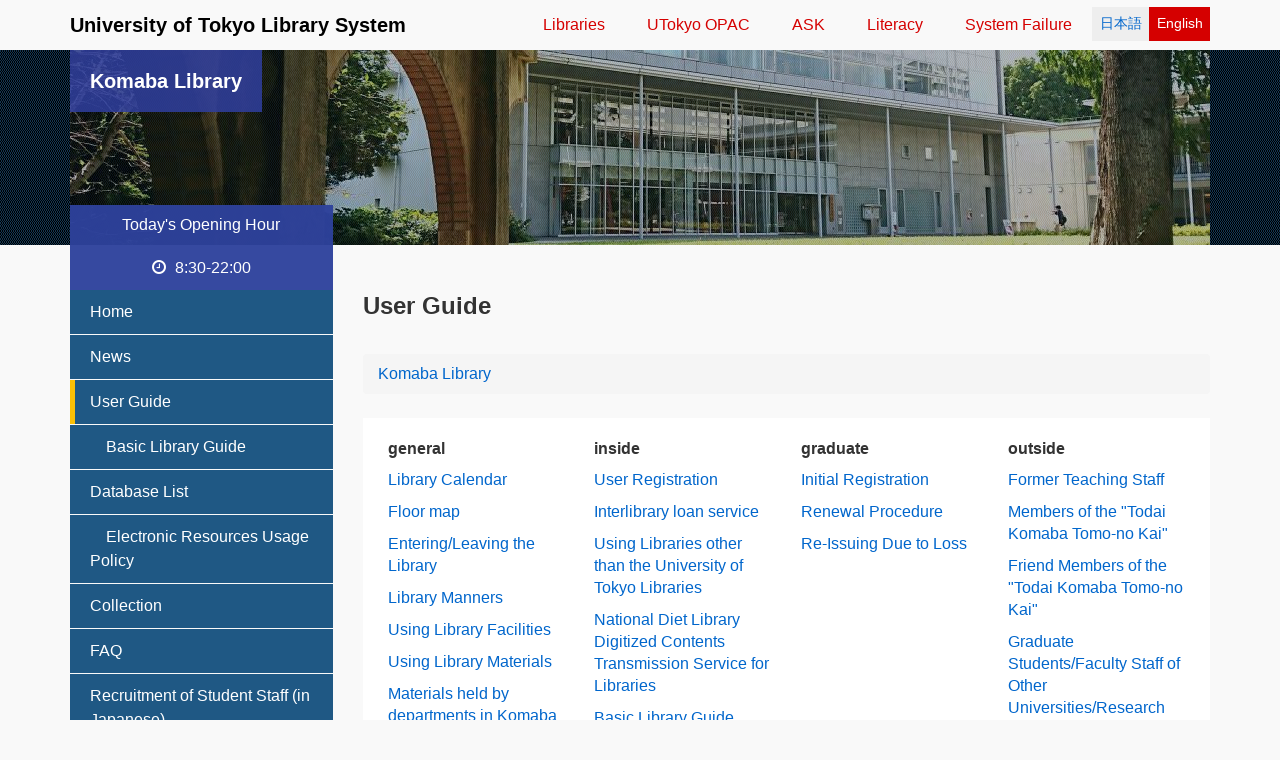

--- FILE ---
content_type: text/html; charset=UTF-8
request_url: https://www.lib.u-tokyo.ac.jp/en/library/komaba/user-guide
body_size: 29876
content:
<!DOCTYPE html>
<html  lang="en" dir="ltr" prefix="content: http://purl.org/rss/1.0/modules/content/  dc: http://purl.org/dc/terms/  foaf: http://xmlns.com/foaf/0.1/  og: http://ogp.me/ns#  rdfs: http://www.w3.org/2000/01/rdf-schema#  schema: http://schema.org/  sioc: http://rdfs.org/sioc/ns#  sioct: http://rdfs.org/sioc/types#  skos: http://www.w3.org/2004/02/skos/core#  xsd: http://www.w3.org/2001/XMLSchema# ">
  <head>
    <meta charset="utf-8" />
<script async src="https://www.googletagmanager.com/gtag/js?id=UA-105221337-1"></script>
<script>window.dataLayer = window.dataLayer || [];function gtag(){dataLayer.push(arguments)};gtag("js", new Date());gtag("set", "developer_id.dMDhkMT", true);gtag("config", "UA-105221337-1", {"groups":"default","anonymize_ip":true,"page_placeholder":"PLACEHOLDER_page_path","allow_ad_personalization_signals":false});gtag("config", "G-LSRS4F7M1T", {"groups":"default","page_placeholder":"PLACEHOLDER_page_location","allow_ad_personalization_signals":false});</script>
<meta name="rights" content="University of Tokyo Library System" />
<meta property="og:site_name" content="University of Tokyo Library System" />
<meta name="Generator" content="Drupal 10 (https://www.drupal.org)" />
<meta name="MobileOptimized" content="width" />
<meta name="HandheldFriendly" content="true" />
<meta name="viewport" content="width=device-width, initial-scale=1.0" />
<link rel="icon" href="/themes/custom/tokyolib/favicon.ico" type="image/vnd.microsoft.icon" />
<link rel="alternate" hreflang="ja" href="https://www.lib.u-tokyo.ac.jp/ja/library/komaba/user-guide" />
<link rel="alternate" hreflang="en" href="https://www.lib.u-tokyo.ac.jp/en/library/komaba/user-guide" />
<link rel="canonical" href="https://www.lib.u-tokyo.ac.jp/en/library/komaba/user-guide" />
<link rel="shortlink" href="https://www.lib.u-tokyo.ac.jp/en/node/47821" />

    <title>User Guide | University of Tokyo Library System</title>
    <link rel="apple-touch-icon" sizes="180x180" href="/themes/custom/tokyolib/dest/images/favicon/apple-touch-icon.png">
    <link rel="icon" type="image/png" sizes="32x32" href="/themes/custom/tokyolib/dest/images/favicon/favicon-32x32.png">
    <link rel="icon" type="image/png" sizes="16x16" href="/themes/custom/tokyolib/dest/images/favicon/favicon-16x16.png">
    <link rel="manifest" href="/themes/custom/tokyolib/dest/images/favicon/manifest.json">
    <link rel="mask-icon" href="/themes/custom/tokyolib/dest/images/favicon/safari-pinned-tab.svg" color="#5bbad5">
    <link rel="shortcut icon" href="/themes/custom/tokyolib/dest/images/favicon/favicon.ico">
    <meta name="msapplication-config" content="/themes/custom/tokyolib/dest/images/favicon/browserconfig.xml">
    <meta name="theme-color" content="#ffffff">
    <link rel="stylesheet" media="all" href="/sites/default/files/css/css_WF5ghaZGnPLrpFQnD6da5CC_Wxo6dlItQse0cKZJaRY.css?delta=0&amp;language=en&amp;theme=tokyolib&amp;include=eJxljEEOwyAMwD4UkSdNAVKKGhaUQKv-flsP1aRefLAlJzXGbLOThFxJtED6U920GLtDJ6Ni1Fe_023CfPcZpfrKGVxq2vAi-OmDG0ZyhqHbqVIj_vawVz4cL4ameQrDwXFRa6-oOnx8x_gwH-jDRBk" />
<link rel="stylesheet" media="all" href="/sites/default/files/css/css_fH6DG385Q-tdc6NpHEwj7VfScx59DQ0fG68p-Jk-e5s.css?delta=1&amp;language=en&amp;theme=tokyolib&amp;include=eJxljEEOwyAMwD4UkSdNAVKKGhaUQKv-flsP1aRefLAlJzXGbLOThFxJtED6U920GLtDJ6Ni1Fe_023CfPcZpfrKGVxq2vAi-OmDG0ZyhqHbqVIj_vawVz4cL4ameQrDwXFRa6-oOnx8x_gwH-jDRBk" />

    
  </head>
  <body class="path-node page-node-type-page has-glyphicons library-komaba">
    <a href="#main-content" class="visually-hidden focusable skip-link">
      Skip to main content
    </a>
    
      <div class="dialog-off-canvas-main-canvas" data-off-canvas-main-canvas>
              <header class="navbar" id="navbar" role="banner">
        <div class="container">
            <div class="region region-navigation">
            <a class="name navbar-brand" href="/en" title="home" rel="home">University of Tokyo Library System</a>
    <section class="language-switcher-language-url block block-language block-language-blocklanguage-interface clearfix" id="block-switch-language" role="navigation">
  
    

      <ul class="links list-inline"><li hreflang="ja" data-drupal-link-system-path="node/47821" class="ja"><a href="/ja/library/komaba/user-guide" class="language-link" hreflang="ja" data-drupal-link-system-path="node/47821">日本語</a></li><li hreflang="en" data-drupal-link-system-path="node/47821" class="en is-active" aria-current="page"><a href="/en/library/komaba/user-guide" class="language-link is-active" hreflang="en" data-drupal-link-system-path="node/47821" aria-current="page">English</a></li></ul>

  </section>

<nav role="navigation" aria-labelledby="block-global-menu-en-menu" id="block-global-menu-en">
            
  <h2 class="visually-hidden" id="block-global-menu-en-menu">グローバルメニュー(英語)</h2>
  

        

              <ul class="menu-global nav nav-pills list-inline">
                            <li>
        <a href="/en/library/contents/guide" target="" rel="" data-drupal-link-system-path="library/contents/guide">Libraries</a>
                  </li>
                        <li>
        <a href="https://opac.dl.itc.u-tokyo.ac.jp/opac/opac_search/?lang=1" target="" rel="">UTokyo OPAC</a>
                  </li>
                        <li>
        <a href="https://opac.dl.itc.u-tokyo.ac.jp/opac/ask/?lang=1" target="" rel="">ASK</a>
                  </li>
                        <li>
        <a href="https://www.lib.u-tokyo.ac.jp/en/library/literacy">Literacy</a>
                  </li>
                        <li>
        <a href="https://www.lib.u-tokyo.ac.jp/en/library/literacy/user-guide/servicestatus">System Failure</a>
                  </li>
        </ul>
  


  </nav>

  </div>

                            </div>

            
    </header>
  
      <div class="container">
      <div class="highlighted">  <div class="region region-highlighted">
    <div data-drupal-messages-fallback class="hidden"></div>

  </div>
</div>
    </div>
  
        <div class="region region-header">
    <section class="views-element-container block block-views block-views-blocklibrary-header-block-1 clearfix" id="block-library-header">
  
    

      <div class="form-group"><div class="view view-library-header view-id-library_header view-display-id-block_1 js-view-dom-id-aff0ebbba70821b64c51856aff98b1311356c5fcfabe16c0b8fa3ad27fe3fb66">
  
    
      
      <div class="view-content">
          <div class="container">
    

<div class="library-header">
  <div class="library-header__inner">

    <div class="library-header__heading">
      <h1 class="library-header__title"><a href="/en/library/komaba" class="library-header__link">Komaba Library</a></h1>          </div>

    <div class="library-header__summary-top">
      
          </div>

    <div class="library-header__search-area">
      
  <img loading="lazy" src="/sites/default/files/library/eyecatching/2017/310-komabalib_1.jpg" width="1140" height="195" alt="" typeof="foaf:Image" />



          </div>
    
  </div>
</div>

  </div>

    </div>
  
          </div>
</div>

  </section>


  </div>

  


  <div role="main" class="main-container container js-quickedit-main-content">
    <div class="row">

                              <aside class="col-md-3" role="complementary">
            <div id="sidebar__left">
              <div class="region region-sidebar-first">
    <section class="views-element-container block block-views block-views-blockopening-hour-library-hour-block clearfix" id="block-views-block-opening-hour-library-hour-block">
  
    

      <div class="form-group"><div class="view view-opening-hour view-id-opening_hour view-display-id-library_hour_block js-view-dom-id-e1cbc52d5ceddbad216567bf0799bb5be5920f190a68a7f281dd4a787780d5b5">
  
    
      
      <div class="view-content">
          <div class="opening-hour__aside">
    <dl class="opening-hour library-color__komaba">
<dt class="field-label-above">today's opening hour</dt>
<dd> 	      	       8:30-22:00 	      	      </dd>
</dl>
  </div>

    </div>
  
          </div>
</div>

  </section>

<nav role="navigation" class="menu-aside" aria-labelledby="block-komaba-library-menu-menu" id="block-komaba-library-menu">
            
  <h2 class="visually-hidden" id="block-komaba-library-menu-menu">駒場図書館</h2>
  

        
<div class="wrap-menu-aside" id="js-wrap-menu-aside">
  <button type="button" class="navbar-toggle" data-toggle="collapse" data-target="#aside-collapse">
    <span class="">Menu(Komaba Library)</span>
    <span class="icon-bar"></span>
    <span class="icon-bar"></span>
    <span class="icon-bar"></span>
  </button>

  <div id="aside-collapse" class="collapse">
  
              <ul class="menu menu-aside menu--komaba nav">
                              <li class="first">
                                                  <a href="/en/library/komaba" target="" rel="" data-drupal-link-system-path="library/komaba">Home</a>
                  </li>
                              <li>
                                                  <a href="/en/library/komaba/news" target="" rel="" data-drupal-link-system-path="library/komaba/news">News</a>
                  </li>
                              <li class="active active-trail">
                                                  <a href="/en/library/komaba/user-guide" target="" rel="" class="active-trail is-active" data-drupal-link-system-path="node/47821" aria-current="page">User Guide</a>
                  </li>
                              <li>
                                                  <a href="/en/library/komaba/user-guide/campus/guide" target="" rel="" data-drupal-link-system-path="node/3538">　Basic Library Guide</a>
                  </li>
                              <li>
                                                  <a href="/en/library/contents/database" data-drupal-link-system-path="library/contents/database">Database List</a>
                  </li>
                              <li>
                                                  <a href="/en/library/literacy/user-guide/campus/caution" data-drupal-link-system-path="node/46857">　Electronic Resources Usage Policy</a>
                  </li>
                              <li>
                                                  <a href="/en/library/komaba/collection" target="" rel="" data-drupal-link-system-path="library/komaba/collection">Collection</a>
                  </li>
                              <li>
                                                  <a href="/en/library/komaba/faq" target="" rel="" data-drupal-link-system-path="library/komaba/faq">FAQ</a>
                  </li>
                              <li>
                                                  <a href="/en/node/114389" data-drupal-link-system-path="node/114389">Recruitment of Student Staff (in Japanese)</a>
                  </li>
                              <li>
                                                  <a href="/en/library/komaba/about" target="" rel="" data-drupal-link-system-path="node/3084">About</a>
                  </li>
                              <li class="last">
                                                  <a href="/en/library/komaba/contact" target="" rel="" data-drupal-link-system-path="node/3232">Access / Contact</a>
                  </li>
            </ul>
      
  </div>
</div>

  </nav>
<section class="views-exposed-form block block-views block-views-exposed-filter-blocksearch-search-komaba clearfix" data-drupal-selector="views-exposed-form-search-search-komaba" id="block-search-komaba">
  
    

      <form action="/en/library/komaba/search" method="get" id="views-exposed-form-search-search-komaba" accept-charset="UTF-8">
  <div class="form--inline form-inline clearfix">
  <div class="form-item js-form-item form-type-textfield js-form-type-textfield form-item-keys js-form-item-keys form-no-label form-group">
  
  
  <input placeholder="Search this site (Komaba Lib.)" data-bef-auto-submit-exclude="" data-drupal-selector="edit-keys" class="form-text form-control" type="text" id="edit-keys" name="keys" value="" size="15" maxlength="128" />

  
  
  </div>
<div data-drupal-selector="edit-actions" class="form-actions form-group js-form-wrapper form-wrapper" id="edit-actions"><button data-drupal-selector="edit-submit-search" class="button js-form-submit form-submit btn-default btn" type="submit" id="edit-submit-search" value="search">search</button></div>

</div>

</form>

  </section>


  </div>

            </div>
          </aside>
              
                  <section class="col-md-9 content-narrow">

                
                
                
                          <a id="main-content"></a>
            <div class="region region-content">
      
<div class="page-header__wrap">
  <h1 class="page-header">
<span property="schema:name">User Guide</span>
</h1>
</div>

    <ol class="breadcrumb">
          <li >
                  <a href="/en/library/komaba">Komaba Library</a>
              </li>
      </ol>

  
<article about="/en/library/komaba/user-guide" typeof="schema:WebPage" class="page full clearfix">

  
      <span property="schema:name" content="User Guide" class="hidden"></span>


  
  <div class="content">
    
    
      <div class="basic-section__body clearfix"><div class="section-item clearfix">
<div class="view-content">
<div class="col-xs-12 col-sm-6 col-md-3">
<h4 class="view-grouping__subtitle">general</h4>

<ul class="list-unstyled view-user-guide__list">
	<li><a href="/en/library/komaba/user-guide/calendar" hreflang="en">Library Calendar</a></li>
	<li><a href="/en/library/komaba/user-guide/floor-map" hreflang="en">Floor map</a></li>
	<li><a href="/en/library/komaba/user-guide/entry" hreflang="en">Entering/Leaving the Library</a></li>
	<li><a href="/en/library/komaba/user-guide/rules" hreflang="en">Library Manners</a></li>
	<li><a href="/en/library/komaba/user-guide/facilities" hreflang="en">Using Library Facilities</a></li>
	<li><a href="/en/library/komaba/user-guide/materials" hreflang="en">Using Library Materials</a></li>
	<li><a href="/en/library/komaba/user-guide/departmentlibrary" hreflang="en">Materials held by departments in Komaba I Campus</a></li>
	<li><a href="/en/library/komaba/user-guide/support" hreflang="en">Support for Users Who Need Special Assistance</a></li>
</ul>
</div>

<div class="col-xs-12 col-sm-6 col-md-3">
<h4 class="view-grouping__subtitle">inside</h4>

<ul class="list-unstyled view-user-guide__list">
	<li><a href="/en/library/komaba/user-guide/campus/registration" hreflang="en">User Registration</a></li>
	<li><a href="/en/library/komaba/user-guide/campus/ill" hreflang="en">Interlibrary loan service</a></li>
	<li><a href="/en/library/komaba/user-guide/campus/external-libraries" hreflang="en">Using Libraries other than the University of Tokyo Libraries</a></li>
	<li><a href="/en/library/komaba/user-guide/campus/ndldc" hreflang="en">National Diet Library Digitized Contents Transmission Service for Libraries</a></li>
	<li><a href="/en/library/komaba/user-guide/campus/guide" hreflang="en">Basic Library Guide</a></li>
</ul>
</div>

<div class="col-xs-12 col-sm-6 col-md-3">
<h4 class="view-grouping__subtitle">graduate</h4>

<ul class="list-unstyled view-user-guide__list">
	<li><a href="/en/library/komaba/user-guide/graduate/initial" hreflang="en">Initial Registration</a></li>
	<li><a href="/en/library/komaba/user-guide/graduate/renew" hreflang="en">Renewal Procedure</a></li>
	<li><a href="/en/library/komaba/user-guide/graduate/reissue" hreflang="en">Re-Issuing Due to Loss</a></li>
</ul>
</div>

<div class="col-xs-12 col-sm-6 col-md-3">
<h4 class="view-grouping__subtitle">outside</h4>

<ul class="list-unstyled view-user-guide__list">
	<li><a href="/en/library/komaba/user-guide/outside/ffts" hreflang="en">Former Teaching Staff</a></li>
	<li><a href="/en/library/komaba/user-guide/outside/tomonokai_members" hreflang="en">Members of the "Todai Komaba Tomo-no Kai"</a></li>
	<li><a href="/en/library/komaba/user-guide/outside/tomonokai_friend" hreflang="en">Friend Members of the "Todai Komaba Tomo-no Kai"</a></li>
	<li><a href="/en/library/komaba/user-guide/outside/visitor" hreflang="en">Graduate Students/Faculty Staff of Other Universities/Research Institutes</a></li>
	<li><a href="/en/library/komaba/user-guide/outside/public" hreflang="en">Members of the Public/Undergraduate Students of Other Universities</a></li>
	<li><a href="/en/library/komaba/user-guide/outside/kengaku" hreflang="en">Library tour</a></li>
</ul>
</div>
</div>
</div>
</div>
      
  





  </div>

</article>


  </div>

              </section>

                </div>
  </div>





<footer class="site-footer">
  <div class="site-footer--main">
    <div class="container">
      <div class="row">
        <div class="col-md-4">
          <div class="site-footer-info">
            <h2 class="site-footer-info__title">University of Tokyo Library System</h2>
            <div class="small">
              <div class="region region-footer-info">
    <section id="block-footer-info" class="block block-block-content block-block-contentfe3cafec-8c84-41ed-9b8e-9481d58ed195 clearfix">
  
    

      
            <div class="field field--name-body field--type-text-with-summary field--label-hidden field--item"><article data-embed-button="image" data-entity-embed-display="image:image" data-entity-embed-display-settings="{&quot;image_style&quot;:&quot;&quot;,&quot;image_link&quot;:&quot;&quot;,&quot;link_url&quot;:&quot;http:\/\/www.lib.u-tokyo.ac.jp\/en\/&quot;}" data-entity-type="file" data-entity-uuid="09b14486-afd1-44de-aa46-37a436c4d2d7" data-langcode="en" class="embedded-entity"><a href="http://www.lib.u-tokyo.ac.jp/en/">  <img loading="lazy" src="/sites/default/files/2017-08/librarysystem2.png" width="270" height="130" typeof="foaf:Image">

</a></article>


<p>&nbsp;</p>

<p>The University of Tokyo Library System is composed of the General Library, the Komaba Library, the Kashiwa Library, and 27 libraries attached to departments or related research institutions.&nbsp;</p>

<p>&nbsp;</p>

<p><strong>See X for updates !</strong></p>

<table>
	<tbody>
		<tr>
			<td><a href="https://x.com/UTokyo_GenLib">
			<article data-embed-button="image" data-entity-embed-display="image:image" data-entity-embed-display-settings="{&quot;image_style&quot;:&quot;&quot;,&quot;image_link&quot;:&quot;&quot;,&quot;image_loading&quot;:{&quot;attribute&quot;:&quot;lazy&quot;},&quot;link_url&quot;:&quot;&quot;}" data-entity-type="file" data-entity-uuid="28475d43-c2ce-4152-b0eb-6a523b21a6ed" data-langcode="en" class="embedded-entity">  <img loading="lazy" src="/sites/default/files/2025-06/x_sogoto0602_0.jpg" width="200" height="34" typeof="foaf:Image">

</article>

			</a></td>
			<td>&nbsp;General Library</td>
		</tr>
		<tr>
			<td><a href="https://x.com/utokyokomabalib">
			<article data-embed-button="image" data-entity-embed-display="image:image" data-entity-embed-display-settings="{&quot;image_style&quot;:&quot;&quot;,&quot;image_link&quot;:&quot;&quot;,&quot;image_loading&quot;:{&quot;attribute&quot;:&quot;lazy&quot;},&quot;link_url&quot;:&quot;&quot;}" data-entity-type="file" data-entity-uuid="2d79e4a3-0352-4020-b27a-39e003875ce7" data-langcode="en" class="embedded-entity">  <img loading="lazy" src="/sites/default/files/2025-06/x_komaba0602.jpg" width="200" height="34" typeof="foaf:Image">

</article>

			</a></td>
			<td>&nbsp;Komaba Library</td>
		</tr>
		<tr>
			<td><a href="https://x.com/KswLib_UTokyo">
			<article data-embed-button="image" data-entity-embed-display="image:image" data-entity-embed-display-settings="{&quot;image_style&quot;:&quot;&quot;,&quot;image_link&quot;:&quot;&quot;,&quot;image_loading&quot;:{&quot;attribute&quot;:&quot;lazy&quot;},&quot;link_url&quot;:&quot;&quot;}" data-entity-type="file" data-entity-uuid="1f6442f5-a72b-4e39-94e6-87376018d96a" data-langcode="en" class="embedded-entity">  <img loading="lazy" src="/sites/default/files/2025-06/x_kashiwa0602.jpg" width="200" height="35" typeof="foaf:Image">

</article>

			</a></td>
			<td>&nbsp;Kashiwa Library</td>
		</tr>
	</tbody>
</table>

<p>&nbsp;</p></div>
      
  </section>


  </div>

            </div>
          </div>
        </div>
        <div class="col-md-8">
          <div class="site-footer-library">
            <a class="btn btn-block btn-primary site-footer-library--btn" href="#site-footer-library-collapse" data-toggle="collapse" data-target="#site-footer-library-collapse">Library Guide</a>
            <div id="site-footer-library-collapse" class="site-footer-library--wrap collapse">
              <div class="row">
                  <div class="region region-footer-library-links">
    <section class="views-element-container block block-views block-views-blockguide-footer-block-1 clearfix" id="block-guide-footer-hongo">
  
    

      <div class="form-group"><div class="site-footer-library view view-guide-footer view-id-guide_footer view-display-id-block_1 js-view-dom-id-bb3ff41db3003ab7c143fb58d203e5d3f73c5867c6cb2376604774f9f7200e5e">
  
    
      
      <div class="view-content">
      <h3 class="site-footer-library__title">Hongo campus </h3>
<div>
      <h4 class="site-footer-library__subtitle">Hongo</h4>
  
  <ul class="site-footer-library__list list-unstyled">

          <li><a href="/en/library/contents/guide/general" hreflang="en">General Library</a></li>
          <li><a href="/en/library/contents/guide/asia" hreflang="en">Asian Research Library</a></li>
          <li><a href="/en/library/contents/guide/law_politics" hreflang="en">Graduate Schools for Law and Politics / Faculty of Law Library</a></li>
          <li><a href="/en/library/contents/guide/meijibunko" hreflang="en">Graduate Schools for Law and Politics / Faculty of Law Center for Modern Japanese Legal and Political Documents (Meiji Shinbun Zasshi Bunko)</a></li>
          <li><a href="/en/library/contents/guide/medical" hreflang="en">Medical Library</a></li>
          <li><a href="/en/library/contents/guide/eng_libraries" hreflang="en">Libraries for Engineering and Information Science &amp; Technology </a></li>
          <li><a href="/en/library/contents/guide/humanities_sociology" hreflang="en">Graduate School of Humanities and Sociology / Faculty of Letters Library</a></li>
          <li><a href="/en/library/contents/guide/sci_libraries" hreflang="en">Science Library</a></li>
          <li><a href="/en/library/contents/guide/economics" hreflang="en">The Library of Economics</a></li>
          <li><a href="/en/library/contents/guide/e_shiryoshitsu" hreflang="en">Resources and Historical Collections Office (Shiryo-shitsu), The Library of Economics</a></li>
          <li><a href="/en/library/contents/guide/education" hreflang="en">Graduate School of Education / Faculty of Education Library</a></li>
          <li><a href="/en/library/contents/guide/pharmaceutical_sciences" hreflang="en">Pharmaceutical Sciences Library</a></li>
          <li><a href="/en/library/contents/guide/iii" hreflang="en">Interfaculty Initiative in Information Studies, Graduate School of Interdisciplinary Information Studies Library</a></li>
          <li><a href="/en/library/contents/guide/iii_center" hreflang="en">Multi-media &amp; Socio-information Studies Archive</a></li>
          <li><a href="/en/library/contents/guide/ioc" hreflang="en">Institute for Advanced Studies on Asia Library</a></li>
          <li><a href="/en/library/contents/guide/iss" hreflang="en">Institute of Social Science Library</a></li>
          <li><a href="/en/library/contents/guide/hi" hreflang="en">Historiographical Institute Library</a></li>
          <li><a href="/en/library/contents/guide/museum" hreflang="en">University Museum Library</a></li>
    
  </ul>

</div>
<div>
      <h4 class="site-footer-library__subtitle">Yayoi</h4>
  
  <ul class="site-footer-library__list list-unstyled">

          <li><a href="/en/library/contents/guide/agricultural_lifesciences" hreflang="en">University Library for Agricultural and Life Sciences</a></li>
          <li><a href="/en/library/contents/guide/eri" hreflang="en">Earthquake Research Institute Library</a></li>
    
  </ul>

</div>


    </div>
  
          </div>
</div>

  </section>

<section class="views-element-container block block-views block-views-blockguide-footer-block-2 clearfix" id="block-guide-footer-others">
  
    

      <div class="form-group"><div class="site-footer-library view view-guide-footer view-id-guide_footer view-display-id-block_2 js-view-dom-id-5d2300ecfde882ad893b929c684e592b6e9f669de4743c31d3ccf588073d5063">
  
    
      
      <div class="view-content">
      <h3 class="site-footer-library__title">Komaba campus </h3>
<div>
      <h4 class="site-footer-library__subtitle">Komaba I</h4>
  
  <ul class="site-footer-library__list list-unstyled">

          <li><a href="/en/library/contents/guide/komaba" hreflang="en">Komaba Library</a></li>
          <li><a href="/en/library/contents/guide/arts_sciences" hreflang="en">Graduate School of Arts and Sciences, Science Library</a></li>
          <li><a href="/en/library/contents/guide/cpas" hreflang="en">Center for Pacific and American Studies Library, Graduate School of Arts and Sciences</a></li>
          <li><a href="/en/library/contents/guide/mathematical_sciences" hreflang="en">Graduate School of Mathematical Sciences Library</a></li>
    
  </ul>

</div>
<div>
      <h4 class="site-footer-library__subtitle">Komaba II</h4>
  
  <ul class="site-footer-library__list list-unstyled">

          <li><a href="/en/library/contents/guide/iis" hreflang="en">Institute of Industrial Science Library</a></li>
          <li><a href="/en/library/contents/guide/rcast" hreflang="en">Research Center for Advanced Science and Technology Library</a></li>
    
  </ul>

</div>

<h3 class="site-footer-library__title">Kashiwa campus </h3>
<div>
  
  <ul class="site-footer-library__list list-unstyled">

          <li><a href="/en/library/contents/guide/kashiwa" hreflang="en">Kashiwa Library</a></li>
          <li><a href="/en/library/contents/guide/icrr" hreflang="en">Institute for Cosmic Ray Research Library</a></li>
          <li><a href="/en/library/contents/guide/issp" hreflang="en">The Institute for Solid State Physics Library</a></li>
          <li><a href="/en/library/contents/guide/aori" hreflang="en">Atmosphere and Ocean Research Institute Library</a></li>
    
  </ul>

</div>

<h3 class="site-footer-library__title">Shirokanedai campus </h3>
<div>
  
  <ul class="site-footer-library__list list-unstyled">

          <li><a href="/en/library/contents/guide/ims" hreflang="en">Institute of Medical Science Library</a></li>
    
  </ul>

</div>


    </div>
  
          </div>
</div>

  </section>


  </div>

              </div>
            </div>
          </div>
        </div>
      </div>
    </div>
  </div>
  <div class="back-to-top">
    <a href="#top" id="js-back-to-top"><i class="fa fa-chevron-circle-up" aria-hidden="true"></i> Back To Top</a>
  </div>
  <div class="site-footer--bottom">
    <div class="container">
      <div class="row">
        <div class="col-md-6">
          <p class="copyright">© 2017 University of Tokyo Library System. All rights Reserved.</p>
        </div>
        <div class="col-md-6">
            <div class="region region-footer-menu">
    <nav role="navigation" aria-labelledby="block-tokyolib-footer-menu" id="block-tokyolib-footer">
            
  <h2 class="visually-hidden" id="block-tokyolib-footer-menu">Footer menu</h2>
  

        

              <ul class="menu-footer list-inline pull-right">
                            <li class="expanded dropdown">
        <a href="/en/library/contents/sitemap" target="" rel="" data-drupal-link-system-path="library/contents/sitemap">sitemap</a>
                  </li>
                        <li class="expanded dropdown">
        <a href="/en/library/contents/sitepolicy" target="" rel="" data-drupal-link-system-path="node/31">site policy</a>
                  </li>
        </ul>
  


  </nav>

  </div>

        </div>
      </div>
    </div>
  </div>
</footer>


  </div>

    
    <script type="application/json" data-drupal-selector="drupal-settings-json">{"path":{"baseUrl":"\/","pathPrefix":"en\/","currentPath":"node\/47821","currentPathIsAdmin":false,"isFront":false,"currentLanguage":"en"},"pluralDelimiter":"\u0003","suppressDeprecationErrors":true,"ajaxPageState":{"libraries":"eJxljkEOwjAMBD9k4idVTmJSU7eO4hTo74FKpRJc9jCrWW00694bVexm2qVCssaY21pJQxZSK4Fu9IRiVpQHWki3LsnxF0ClRuU9NfrhnySsS12jio-cwVXShHuCb955xkjO0G3aTCViPF5dPDWp3c_qcw_uwg_HPcNseVWGB8ertXn4qvhHXhCUXX4","theme":"tokyolib","theme_token":null},"ajaxTrustedUrl":{"\/en\/library\/komaba\/search":true},"google_analytics":{"account":"UA-105221337-1","trackOutbound":true,"trackMailto":true,"trackTel":true,"trackDownload":true,"trackDownloadExtensions":"7z|aac|arc|arj|asf|asx|avi|bin|csv|doc(x|m)?|dot(x|m)?|exe|flv|gif|gz|gzip|hqx|jar|jpe?g|js|mp(2|3|4|e?g)|mov(ie)?|msi|msp|pdf|phps|png|ppt(x|m)?|pot(x|m)?|pps(x|m)?|ppam|sld(x|m)?|thmx|qtm?|ra(m|r)?|sea|sit|tar|tgz|torrent|txt|wav|wma|wmv|wpd|xls(x|m|b)?|xlt(x|m)|xlam|xml|z|zip","trackColorbox":true},"bootstrap":{"forms_has_error_value_toggle":1,"tooltip_enabled":1,"tooltip_animation":1,"tooltip_container":"body","tooltip_delay":"0","tooltip_html":0,"tooltip_placement":"auto left","tooltip_selector":"","tooltip_trigger":"hover"},"user":{"uid":0,"permissionsHash":"4713c62811c6ec06b74c2b18fbbea8abc90f37cfabe3e3e7d05b9506f3c28010"}}</script>
<script src="/sites/default/files/js/js_S4Ft0OCpxufdL8cOYY-mDnLVjw0j2-NPD8omQDxkNPY.js?scope=footer&amp;delta=0&amp;language=en&amp;theme=tokyolib&amp;include=eJxljVEKwkAMBS-UNkcq2e12iY2-JYloby8KKujP-5g3MAXISJfBCVjqoApvvPp1iM2riqHPcpI7daBbW-QidqTW4F9AYVp3fi0l9gOmhcs7MEV1HRnf61miWysb_Lx8PP4jD99sQUQ"></script>

  </body>
</html>


--- FILE ---
content_type: text/css
request_url: https://www.lib.u-tokyo.ac.jp/sites/default/files/css/css_fH6DG385Q-tdc6NpHEwj7VfScx59DQ0fG68p-Jk-e5s.css?delta=1&language=en&theme=tokyolib&include=eJxljEEOwyAMwD4UkSdNAVKKGhaUQKv-flsP1aRefLAlJzXGbLOThFxJtED6U920GLtDJ6Ni1Fe_023CfPcZpfrKGVxq2vAi-OmDG0ZyhqHbqVIj_vawVz4cL4ameQrDwXFRa6-oOnx8x_gwH-jDRBk
body_size: 48546
content:
/* @license GPL-2.0-or-later https://www.drupal.org/licensing/faq */
html{font-family:sans-serif;-ms-text-size-adjust:100%;-webkit-text-size-adjust:100%;}body{margin:0;}article,aside,details,figcaption,figure,footer,header,hgroup,main,menu,nav,section,summary{display:block;}audio,canvas,progress,video{display:inline-block;vertical-align:baseline;}audio:not([controls]){display:none;height:0;}[hidden],template{display:none;}a{background-color:transparent;}a:active,a:hover{outline:0;}abbr[title]{border-bottom:1px dotted;}b,strong{font-weight:bold;}dfn{font-style:italic;}h1{font-size:2em;margin:0.67em 0;}mark{background:#ff0;color:#000;}small{font-size:80%;}sub,sup{font-size:75%;line-height:0;position:relative;vertical-align:baseline;}sup{top:-0.5em;}sub{bottom:-0.25em;}img{border:0;}svg:not(:root){overflow:hidden;}figure{margin:1em 40px;}hr{box-sizing:content-box;height:0;}pre{overflow:auto;}code,kbd,pre,samp{font-family:monospace,monospace;font-size:1em;}button,input,optgroup,select,textarea{color:inherit;font:inherit;margin:0;}button{overflow:visible;}button,select{text-transform:none;}button,html input[type=button],input[type=reset],input[type=submit]{-webkit-appearance:button;cursor:pointer;}button[disabled],html input[disabled]{cursor:default;}button::-moz-focus-inner,input::-moz-focus-inner{border:0;padding:0;}input{line-height:normal;}input[type=checkbox],input[type=radio]{box-sizing:border-box;padding:0;}input[type=number]::-webkit-inner-spin-button,input[type=number]::-webkit-outer-spin-button{height:auto;}input[type=search]{-webkit-appearance:textfield;box-sizing:content-box;}input[type=search]::-webkit-search-cancel-button,input[type=search]::-webkit-search-decoration{-webkit-appearance:none;}fieldset{border:1px solid #c0c0c0;margin:0 2px;padding:0.35em 0.625em 0.75em;}legend{border:0;padding:0;}textarea{overflow:auto;}optgroup{font-weight:bold;}table{border-collapse:collapse;border-spacing:0;}td,th{padding:0;}@font-face{font-family:"Glyphicons Halflings";src:url(/themes/custom/tokyolib/dest/bootstrap/assets/fonts/bootstrap/glyphicons-halflings-regular.eot);src:url(/themes/custom/tokyolib/dest/bootstrap/assets/fonts/bootstrap/glyphicons-halflings-regular.eot#iefix) format("embedded-opentype"),url(/themes/custom/tokyolib/dest/bootstrap/assets/fonts/bootstrap/glyphicons-halflings-regular.woff2) format("woff2"),url(/themes/custom/tokyolib/dest/bootstrap/assets/fonts/bootstrap/glyphicons-halflings-regular.woff) format("woff"),url(/themes/custom/tokyolib/dest/bootstrap/assets/fonts/bootstrap/glyphicons-halflings-regular.ttf) format("truetype"),url(/themes/custom/tokyolib/dest/bootstrap/assets/fonts/bootstrap/glyphicons-halflings-regular.svg#glyphicons_halflingsregular) format("svg");}.glyphicon{position:relative;top:1px;display:inline-block;font-family:"Glyphicons Halflings";font-style:normal;font-weight:normal;line-height:1;-webkit-font-smoothing:antialiased;-moz-osx-font-smoothing:grayscale;}.glyphicon-asterisk:before{content:"*";}.glyphicon-plus:before{content:"+";}.glyphicon-euro:before,.glyphicon-eur:before{content:"€";}.glyphicon-minus:before{content:"−";}.glyphicon-cloud:before{content:"☁";}.glyphicon-envelope:before{content:"✉";}.glyphicon-pencil:before{content:"✏";}.glyphicon-glass:before{content:"\e001";}.glyphicon-music:before{content:"\e002";}.glyphicon-search:before{content:"\e003";}.glyphicon-heart:before{content:"\e005";}.glyphicon-star:before{content:"\e006";}.glyphicon-star-empty:before{content:"\e007";}.glyphicon-user:before{content:"\e008";}.glyphicon-film:before{content:"\e009";}.glyphicon-th-large:before{content:"\e010";}.glyphicon-th:before{content:"\e011";}.glyphicon-th-list:before{content:"\e012";}.glyphicon-ok:before{content:"\e013";}.glyphicon-remove:before{content:"\e014";}.glyphicon-zoom-in:before{content:"\e015";}.glyphicon-zoom-out:before{content:"\e016";}.glyphicon-off:before{content:"\e017";}.glyphicon-signal:before{content:"\e018";}.glyphicon-cog:before{content:"\e019";}.glyphicon-trash:before{content:"\e020";}.glyphicon-home:before{content:"\e021";}.glyphicon-file:before{content:"\e022";}.glyphicon-time:before{content:"\e023";}.glyphicon-road:before{content:"\e024";}.glyphicon-download-alt:before{content:"\e025";}.glyphicon-download:before{content:"\e026";}.glyphicon-upload:before{content:"\e027";}.glyphicon-inbox:before{content:"\e028";}.glyphicon-play-circle:before{content:"\e029";}.glyphicon-repeat:before{content:"\e030";}.glyphicon-refresh:before{content:"\e031";}.glyphicon-list-alt:before{content:"\e032";}.glyphicon-lock:before{content:"\e033";}.glyphicon-flag:before{content:"\e034";}.glyphicon-headphones:before{content:"\e035";}.glyphicon-volume-off:before{content:"\e036";}.glyphicon-volume-down:before{content:"\e037";}.glyphicon-volume-up:before{content:"\e038";}.glyphicon-qrcode:before{content:"\e039";}.glyphicon-barcode:before{content:"\e040";}.glyphicon-tag:before{content:"\e041";}.glyphicon-tags:before{content:"\e042";}.glyphicon-book:before{content:"\e043";}.glyphicon-bookmark:before{content:"\e044";}.glyphicon-print:before{content:"\e045";}.glyphicon-camera:before{content:"\e046";}.glyphicon-font:before{content:"\e047";}.glyphicon-bold:before{content:"\e048";}.glyphicon-italic:before{content:"\e049";}.glyphicon-text-height:before{content:"\e050";}.glyphicon-text-width:before{content:"\e051";}.glyphicon-align-left:before{content:"\e052";}.glyphicon-align-center:before{content:"\e053";}.glyphicon-align-right:before{content:"\e054";}.glyphicon-align-justify:before{content:"\e055";}.glyphicon-list:before{content:"\e056";}.glyphicon-indent-left:before{content:"\e057";}.glyphicon-indent-right:before{content:"\e058";}.glyphicon-facetime-video:before{content:"\e059";}.glyphicon-picture:before{content:"\e060";}.glyphicon-map-marker:before{content:"\e062";}.glyphicon-adjust:before{content:"\e063";}.glyphicon-tint:before{content:"\e064";}.glyphicon-edit:before{content:"\e065";}.glyphicon-share:before{content:"\e066";}.glyphicon-check:before{content:"\e067";}.glyphicon-move:before{content:"\e068";}.glyphicon-step-backward:before{content:"\e069";}.glyphicon-fast-backward:before{content:"\e070";}.glyphicon-backward:before{content:"\e071";}.glyphicon-play:before{content:"\e072";}.glyphicon-pause:before{content:"\e073";}.glyphicon-stop:before{content:"\e074";}.glyphicon-forward:before{content:"\e075";}.glyphicon-fast-forward:before{content:"\e076";}.glyphicon-step-forward:before{content:"\e077";}.glyphicon-eject:before{content:"\e078";}.glyphicon-chevron-left:before{content:"\e079";}.glyphicon-chevron-right:before{content:"\e080";}.glyphicon-plus-sign:before{content:"\e081";}.glyphicon-minus-sign:before{content:"\e082";}.glyphicon-remove-sign:before{content:"\e083";}.glyphicon-ok-sign:before{content:"\e084";}.glyphicon-question-sign:before{content:"\e085";}.glyphicon-info-sign:before{content:"\e086";}.glyphicon-screenshot:before{content:"\e087";}.glyphicon-remove-circle:before{content:"\e088";}.glyphicon-ok-circle:before{content:"\e089";}.glyphicon-ban-circle:before{content:"\e090";}.glyphicon-arrow-left:before{content:"\e091";}.glyphicon-arrow-right:before{content:"\e092";}.glyphicon-arrow-up:before{content:"\e093";}.glyphicon-arrow-down:before{content:"\e094";}.glyphicon-share-alt:before{content:"\e095";}.glyphicon-resize-full:before{content:"\e096";}.glyphicon-resize-small:before{content:"\e097";}.glyphicon-exclamation-sign:before{content:"\e101";}.glyphicon-gift:before{content:"\e102";}.glyphicon-leaf:before{content:"\e103";}.glyphicon-fire:before{content:"\e104";}.glyphicon-eye-open:before{content:"\e105";}.glyphicon-eye-close:before{content:"\e106";}.glyphicon-warning-sign:before{content:"\e107";}.glyphicon-plane:before{content:"\e108";}.glyphicon-calendar:before{content:"\e109";}.glyphicon-random:before{content:"\e110";}.glyphicon-comment:before{content:"\e111";}.glyphicon-magnet:before{content:"\e112";}.glyphicon-chevron-up:before{content:"\e113";}.glyphicon-chevron-down:before{content:"\e114";}.glyphicon-retweet:before{content:"\e115";}.glyphicon-shopping-cart:before{content:"\e116";}.glyphicon-folder-close:before{content:"\e117";}.glyphicon-folder-open:before{content:"\e118";}.glyphicon-resize-vertical:before{content:"\e119";}.glyphicon-resize-horizontal:before{content:"\e120";}.glyphicon-hdd:before{content:"\e121";}.glyphicon-bullhorn:before{content:"\e122";}.glyphicon-bell:before{content:"\e123";}.glyphicon-certificate:before{content:"\e124";}.glyphicon-thumbs-up:before{content:"\e125";}.glyphicon-thumbs-down:before{content:"\e126";}.glyphicon-hand-right:before{content:"\e127";}.glyphicon-hand-left:before{content:"\e128";}.glyphicon-hand-up:before{content:"\e129";}.glyphicon-hand-down:before{content:"\e130";}.glyphicon-circle-arrow-right:before{content:"\e131";}.glyphicon-circle-arrow-left:before{content:"\e132";}.glyphicon-circle-arrow-up:before{content:"\e133";}.glyphicon-circle-arrow-down:before{content:"\e134";}.glyphicon-globe:before{content:"\e135";}.glyphicon-wrench:before{content:"\e136";}.glyphicon-tasks:before{content:"\e137";}.glyphicon-filter:before{content:"\e138";}.glyphicon-briefcase:before{content:"\e139";}.glyphicon-fullscreen:before{content:"\e140";}.glyphicon-dashboard:before{content:"\e141";}.glyphicon-paperclip:before{content:"\e142";}.glyphicon-heart-empty:before{content:"\e143";}.glyphicon-link:before{content:"\e144";}.glyphicon-phone:before{content:"\e145";}.glyphicon-pushpin:before{content:"\e146";}.glyphicon-usd:before{content:"\e148";}.glyphicon-gbp:before{content:"\e149";}.glyphicon-sort:before{content:"\e150";}.glyphicon-sort-by-alphabet:before{content:"\e151";}.glyphicon-sort-by-alphabet-alt:before{content:"\e152";}.glyphicon-sort-by-order:before{content:"\e153";}.glyphicon-sort-by-order-alt:before{content:"\e154";}.glyphicon-sort-by-attributes:before{content:"\e155";}.glyphicon-sort-by-attributes-alt:before{content:"\e156";}.glyphicon-unchecked:before{content:"\e157";}.glyphicon-expand:before{content:"\e158";}.glyphicon-collapse-down:before{content:"\e159";}.glyphicon-collapse-up:before{content:"\e160";}.glyphicon-log-in:before{content:"\e161";}.glyphicon-flash:before{content:"\e162";}.glyphicon-log-out:before{content:"\e163";}.glyphicon-new-window:before{content:"\e164";}.glyphicon-record:before{content:"\e165";}.glyphicon-save:before{content:"\e166";}.glyphicon-open:before{content:"\e167";}.glyphicon-saved:before{content:"\e168";}.glyphicon-import:before{content:"\e169";}.glyphicon-export:before{content:"\e170";}.glyphicon-send:before{content:"\e171";}.glyphicon-floppy-disk:before{content:"\e172";}.glyphicon-floppy-saved:before{content:"\e173";}.glyphicon-floppy-remove:before{content:"\e174";}.glyphicon-floppy-save:before{content:"\e175";}.glyphicon-floppy-open:before{content:"\e176";}.glyphicon-credit-card:before{content:"\e177";}.glyphicon-transfer:before{content:"\e178";}.glyphicon-cutlery:before{content:"\e179";}.glyphicon-header:before{content:"\e180";}.glyphicon-compressed:before{content:"\e181";}.glyphicon-earphone:before{content:"\e182";}.glyphicon-phone-alt:before{content:"\e183";}.glyphicon-tower:before{content:"\e184";}.glyphicon-stats:before{content:"\e185";}.glyphicon-sd-video:before{content:"\e186";}.glyphicon-hd-video:before{content:"\e187";}.glyphicon-subtitles:before{content:"\e188";}.glyphicon-sound-stereo:before{content:"\e189";}.glyphicon-sound-dolby:before{content:"\e190";}.glyphicon-sound-5-1:before{content:"\e191";}.glyphicon-sound-6-1:before{content:"\e192";}.glyphicon-sound-7-1:before{content:"\e193";}.glyphicon-copyright-mark:before{content:"\e194";}.glyphicon-registration-mark:before{content:"\e195";}.glyphicon-cloud-download:before{content:"\e197";}.glyphicon-cloud-upload:before{content:"\e198";}.glyphicon-tree-conifer:before{content:"\e199";}.glyphicon-tree-deciduous:before{content:"\e200";}.glyphicon-cd:before{content:"\e201";}.glyphicon-save-file:before{content:"\e202";}.glyphicon-open-file:before{content:"\e203";}.glyphicon-level-up:before{content:"\e204";}.glyphicon-copy:before{content:"\e205";}.glyphicon-paste:before{content:"\e206";}.glyphicon-alert:before{content:"\e209";}.glyphicon-equalizer:before{content:"\e210";}.glyphicon-king:before{content:"\e211";}.glyphicon-queen:before{content:"\e212";}.glyphicon-pawn:before{content:"\e213";}.glyphicon-bishop:before{content:"\e214";}.glyphicon-knight:before{content:"\e215";}.glyphicon-baby-formula:before{content:"\e216";}.glyphicon-tent:before{content:"⛺";}.glyphicon-blackboard:before{content:"\e218";}.glyphicon-bed:before{content:"\e219";}.glyphicon-apple:before{content:"\f8ff";}.glyphicon-erase:before{content:"\e221";}.glyphicon-hourglass:before{content:"⌛";}.glyphicon-lamp:before{content:"\e223";}.glyphicon-duplicate:before{content:"\e224";}.glyphicon-piggy-bank:before{content:"\e225";}.glyphicon-scissors:before{content:"\e226";}.glyphicon-bitcoin:before{content:"\e227";}.glyphicon-btc:before{content:"\e227";}.glyphicon-xbt:before{content:"\e227";}.glyphicon-yen:before{content:"¥";}.glyphicon-jpy:before{content:"¥";}.glyphicon-ruble:before{content:"₽";}.glyphicon-rub:before{content:"₽";}.glyphicon-scale:before{content:"\e230";}.glyphicon-ice-lolly:before{content:"\e231";}.glyphicon-ice-lolly-tasted:before{content:"\e232";}.glyphicon-education:before{content:"\e233";}.glyphicon-option-horizontal:before{content:"\e234";}.glyphicon-option-vertical:before{content:"\e235";}.glyphicon-menu-hamburger:before{content:"\e236";}.glyphicon-modal-window:before{content:"\e237";}.glyphicon-oil:before{content:"\e238";}.glyphicon-grain:before{content:"\e239";}.glyphicon-sunglasses:before{content:"\e240";}.glyphicon-text-size:before{content:"\e241";}.glyphicon-text-color:before{content:"\e242";}.glyphicon-text-background:before{content:"\e243";}.glyphicon-object-align-top:before{content:"\e244";}.glyphicon-object-align-bottom:before{content:"\e245";}.glyphicon-object-align-horizontal:before{content:"\e246";}.glyphicon-object-align-left:before{content:"\e247";}.glyphicon-object-align-vertical:before{content:"\e248";}.glyphicon-object-align-right:before{content:"\e249";}.glyphicon-triangle-right:before{content:"\e250";}.glyphicon-triangle-left:before{content:"\e251";}.glyphicon-triangle-bottom:before{content:"\e252";}.glyphicon-triangle-top:before{content:"\e253";}.glyphicon-console:before{content:"\e254";}.glyphicon-superscript:before{content:"\e255";}.glyphicon-subscript:before{content:"\e256";}.glyphicon-menu-left:before{content:"\e257";}.glyphicon-menu-right:before{content:"\e258";}.glyphicon-menu-down:before{content:"\e259";}.glyphicon-menu-up:before{content:"\e260";}*{-webkit-box-sizing:border-box;-moz-box-sizing:border-box;box-sizing:border-box;}*:before,*:after{-webkit-box-sizing:border-box;-moz-box-sizing:border-box;box-sizing:border-box;}html{font-size:10px;-webkit-tap-highlight-color:rgba(0,0,0,0);}body{font-family:-apple-system,BlinkMacSystemFont,"Helvetica Neue","Hiragino Sans","Hiragino Kaku Gothic ProN","游ゴシック  Medium",meiryo,sans-serif;font-size:16px;line-height:1.5;color:#333333;background-color:#f9f9f9;}input,button,select,textarea{font-family:inherit;font-size:inherit;line-height:inherit;}a{color:#0066CC;text-decoration:none;}a:hover,a:focus{color:rgb(0,63.75,127.5);text-decoration:underline;}a:focus{outline:5px auto -webkit-focus-ring-color;outline-offset:-2px;}figure{margin:0;}img{vertical-align:middle;}.img-responsive,.card-link > img,.card-link > .card-img__wrap > img,.card > img{display:block;max-width:100%;height:auto;}.img-rounded{border-radius:6px;}.img-thumbnail{padding:4px;line-height:1.5;background-color:#fff;border:1px solid #fff;border-radius:4px;-webkit-transition:all 0.2s ease-in-out;-o-transition:all 0.2s ease-in-out;transition:all 0.2s ease-in-out;display:inline-block;max-width:100%;height:auto;}.img-circle{border-radius:50%;}hr{margin-top:24px;margin-bottom:24px;border:0;border-top:1px solid rgb(238.425,238.425,238.425);}.sr-only{position:absolute;width:1px;height:1px;margin:-1px;padding:0;overflow:hidden;clip:rect(0,0,0,0);border:0;}.sr-only-focusable:active,.sr-only-focusable:focus{position:static;width:auto;height:auto;margin:0;overflow:visible;clip:auto;}[role=button]{cursor:pointer;}h1,h2,h3,h4,h5,h6,.h1,.h2,.h3,.h4,.h5,.h6{font-family:inherit;font-weight:500;line-height:1.1;color:inherit;}h1 small,h1 .small,h2 small,h2 .small,h3 small,h3 .small,h4 small,h4 .small,h5 small,h5 .small,h6 small,h6 .small,.h1 small,.h1 .small,.h2 small,.h2 .small,.h3 small,.h3 .small,.h4 small,.h4 .small,.h5 small,.h5 .small,.h6 small,.h6 .small{font-weight:normal;line-height:1;color:rgb(119.085,119.085,119.085);}h1,.h1,h2,.h2,h3,.h3{margin-top:24px;margin-bottom:12px;}h1 small,h1 .small,.h1 small,.h1 .small,h2 small,h2 .small,.h2 small,.h2 .small,h3 small,h3 .small,.h3 small,.h3 .small{font-size:65%;}h4,.h4,h5,.h5,h6,.h6{margin-top:12px;margin-bottom:12px;}h4 small,h4 .small,.h4 small,.h4 .small,h5 small,h5 .small,.h5 small,.h5 .small,h6 small,h6 .small,.h6 small,.h6 .small{font-size:75%;}h1,.h1{font-size:24px;}h2,.h2{font-size:24px;}h3,.h3{font-size:28px;}h4,.h4{font-size:20px;}h5,.h5{font-size:16px;}h6,.h6{font-size:12px;}p{margin:0 0 12px;}.lead{margin-bottom:24px;font-size:18px;font-weight:300;line-height:1.4;}@media (min-width:768px){.lead{font-size:24px;}}small,.small{font-size:87%;}mark,.mark{background-color:#fcf8e3;padding:0.2em;}.text-left{text-align:left;}.text-right{text-align:right;}.text-center{text-align:center;}.text-justify{text-align:justify;}.text-nowrap{white-space:nowrap;}.text-lowercase{text-transform:lowercase;}.text-uppercase,.initialism{text-transform:uppercase;}.text-capitalize{text-transform:capitalize;}.text-muted{color:rgb(119.085,119.085,119.085);}.text-primary{color:#1F5884;}a.text-primary:hover,a.text-primary:focus{color:rgb(21.3006134969,60.4662576687,90.6993865031);}.text-success{color:#3c763d;}a.text-success:hover,a.text-success:focus{color:rgb(42.808988764,84.191011236,43.5224719101);}.text-info{color:#31708f;}a.text-info:hover,a.text-info:focus{color:rgb(35.984375,82.25,105.015625);}.text-warning{color:#8a6d3b;}a.text-warning:hover,a.text-warning:focus{color:rgb(102.2741116751,80.7817258883,43.7258883249);}.text-danger{color:#a94442;}a.text-danger:hover,a.text-danger:focus{color:rgb(132.3234042553,53.2425531915,51.6765957447);}.bg-primary{color:#fff;}.bg-primary{background-color:#1F5884;}a.bg-primary:hover,a.bg-primary:focus{background-color:rgb(21.3006134969,60.4662576687,90.6993865031);}.bg-success{background-color:#dff0d8;}a.bg-success:hover,a.bg-success:focus{background-color:rgb(192.7777777778,225.8333333333,179.1666666667);}.bg-info{background-color:#d9edf7;}a.bg-info:hover,a.bg-info:focus{background-color:rgb(174.8695652174,217.0434782609,238.1304347826);}.bg-warning{background-color:#fcf8e3;}a.bg-warning:hover,a.bg-warning:focus{background-color:rgb(247.064516129,236.4838709677,180.935483871);}.bg-danger{background-color:#f2dede;}a.bg-danger:hover,a.bg-danger:focus{background-color:rgb(227.5869565217,185.4130434783,185.4130434783);}.page-header{padding-bottom:11px;margin:48px 0 24px;border-bottom:1px solid rgb(238.425,238.425,238.425);}ul,ol{margin-top:0;margin-bottom:12px;}ul ul,ul ol,ol ul,ol ol{margin-bottom:0;}.list-unstyled{padding-left:0;list-style:none;}.list-inline{padding-left:0;list-style:none;margin-left:-5px;}.list-inline > li{display:inline-block;padding-left:5px;padding-right:5px;}dl{margin-top:0;margin-bottom:24px;}dt,dd{line-height:1.5;}dt{font-weight:bold;}dd{margin-left:0;}.dl-horizontal dd:before,.dl-horizontal dd:after{content:" ";display:table;}.dl-horizontal dd:after{clear:both;}@media (min-width:992px){.dl-horizontal dt{float:left;width:160px;clear:left;text-align:right;overflow:hidden;text-overflow:ellipsis;white-space:nowrap;}.dl-horizontal dd{margin-left:180px;}}abbr[title],abbr[data-original-title]{cursor:help;border-bottom:1px dotted rgb(119.085,119.085,119.085);}.initialism{font-size:90%;}blockquote{padding:12px 24px;margin:0 0 24px;font-size:20px;border-left:5px solid rgb(238.425,238.425,238.425);}blockquote p:last-child,blockquote ul:last-child,blockquote ol:last-child{margin-bottom:0;}blockquote footer,blockquote small,blockquote .small{display:block;font-size:80%;line-height:1.5;color:rgb(119.085,119.085,119.085);}blockquote footer:before,blockquote small:before,blockquote .small:before{content:"— ";}.blockquote-reverse,blockquote.pull-right{padding-right:15px;padding-left:0;border-right:5px solid rgb(238.425,238.425,238.425);border-left:0;text-align:right;}.blockquote-reverse footer:before,.blockquote-reverse small:before,.blockquote-reverse .small:before,blockquote.pull-right footer:before,blockquote.pull-right small:before,blockquote.pull-right .small:before{content:"";}.blockquote-reverse footer:after,.blockquote-reverse small:after,.blockquote-reverse .small:after,blockquote.pull-right footer:after,blockquote.pull-right small:after,blockquote.pull-right .small:after{content:" —";}address{margin-bottom:24px;font-style:normal;line-height:1.5;}.container{margin-right:auto;margin-left:auto;padding-left:15px;padding-right:15px;}.container:before,.container:after{content:" ";display:table;}.container:after{clear:both;}@media (min-width:768px){.container{width:750px;}}@media (min-width:992px){.container{width:970px;}}@media (min-width:1200px){.container{width:1170px;}}.container-fluid{margin-right:auto;margin-left:auto;padding-left:15px;padding-right:15px;}.container-fluid:before,.container-fluid:after{content:" ";display:table;}.container-fluid:after{clear:both;}.row{margin-left:-15px;margin-right:-15px;}.row:before,.row:after{content:" ";display:table;}.row:after{clear:both;}.col-xs-1,.col-sm-1,.col-md-1,.col-lg-1,.col-xs-2,.col-sm-2,.col-md-2,.col-lg-2,.col-xs-3,.col-sm-3,.col-md-3,.col-lg-3,.col-xs-4,.col-sm-4,.col-md-4,.col-lg-4,.col-xs-5,.col-sm-5,.col-md-5,.col-lg-5,.col-xs-6,.col-sm-6,.col-md-6,.col-lg-6,.col-xs-7,.col-sm-7,.col-md-7,.col-lg-7,.col-xs-8,.col-sm-8,.col-md-8,.col-lg-8,.col-xs-9,.col-sm-9,.col-md-9,.col-lg-9,.col-xs-10,.col-sm-10,.col-md-10,.col-lg-10,.col-xs-11,.col-sm-11,.col-md-11,.col-lg-11,.col-xs-12,.col-sm-12,.col-md-12,.col-lg-12{position:relative;min-height:1px;padding-left:15px;padding-right:15px;}.col-xs-1,.col-xs-2,.col-xs-3,.col-xs-4,.col-xs-5,.col-xs-6,.col-xs-7,.col-xs-8,.col-xs-9,.col-xs-10,.col-xs-11,.col-xs-12{float:left;}.col-xs-1{width:8.3333333333%;}.col-xs-2{width:16.6666666667%;}.col-xs-3{width:25%;}.col-xs-4{width:33.3333333333%;}.col-xs-5{width:41.6666666667%;}.col-xs-6{width:50%;}.col-xs-7{width:58.3333333333%;}.col-xs-8{width:66.6666666667%;}.col-xs-9{width:75%;}.col-xs-10{width:83.3333333333%;}.col-xs-11{width:91.6666666667%;}.col-xs-12{width:100%;}.col-xs-pull-0{right:auto;}.col-xs-pull-1{right:8.3333333333%;}.col-xs-pull-2{right:16.6666666667%;}.col-xs-pull-3{right:25%;}.col-xs-pull-4{right:33.3333333333%;}.col-xs-pull-5{right:41.6666666667%;}.col-xs-pull-6{right:50%;}.col-xs-pull-7{right:58.3333333333%;}.col-xs-pull-8{right:66.6666666667%;}.col-xs-pull-9{right:75%;}.col-xs-pull-10{right:83.3333333333%;}.col-xs-pull-11{right:91.6666666667%;}.col-xs-pull-12{right:100%;}.col-xs-push-0{left:auto;}.col-xs-push-1{left:8.3333333333%;}.col-xs-push-2{left:16.6666666667%;}.col-xs-push-3{left:25%;}.col-xs-push-4{left:33.3333333333%;}.col-xs-push-5{left:41.6666666667%;}.col-xs-push-6{left:50%;}.col-xs-push-7{left:58.3333333333%;}.col-xs-push-8{left:66.6666666667%;}.col-xs-push-9{left:75%;}.col-xs-push-10{left:83.3333333333%;}.col-xs-push-11{left:91.6666666667%;}.col-xs-push-12{left:100%;}.col-xs-offset-0{margin-left:0%;}.col-xs-offset-1{margin-left:8.3333333333%;}.col-xs-offset-2{margin-left:16.6666666667%;}.col-xs-offset-3{margin-left:25%;}.col-xs-offset-4{margin-left:33.3333333333%;}.col-xs-offset-5{margin-left:41.6666666667%;}.col-xs-offset-6{margin-left:50%;}.col-xs-offset-7{margin-left:58.3333333333%;}.col-xs-offset-8{margin-left:66.6666666667%;}.col-xs-offset-9{margin-left:75%;}.col-xs-offset-10{margin-left:83.3333333333%;}.col-xs-offset-11{margin-left:91.6666666667%;}.col-xs-offset-12{margin-left:100%;}@media (min-width:768px){.col-sm-1,.col-sm-2,.col-sm-3,.col-sm-4,.col-sm-5,.col-sm-6,.col-sm-7,.col-sm-8,.col-sm-9,.col-sm-10,.col-sm-11,.col-sm-12{float:left;}.col-sm-1{width:8.3333333333%;}.col-sm-2{width:16.6666666667%;}.col-sm-3{width:25%;}.col-sm-4{width:33.3333333333%;}.col-sm-5{width:41.6666666667%;}.col-sm-6{width:50%;}.col-sm-7{width:58.3333333333%;}.col-sm-8{width:66.6666666667%;}.col-sm-9{width:75%;}.col-sm-10{width:83.3333333333%;}.col-sm-11{width:91.6666666667%;}.col-sm-12{width:100%;}.col-sm-pull-0{right:auto;}.col-sm-pull-1{right:8.3333333333%;}.col-sm-pull-2{right:16.6666666667%;}.col-sm-pull-3{right:25%;}.col-sm-pull-4{right:33.3333333333%;}.col-sm-pull-5{right:41.6666666667%;}.col-sm-pull-6{right:50%;}.col-sm-pull-7{right:58.3333333333%;}.col-sm-pull-8{right:66.6666666667%;}.col-sm-pull-9{right:75%;}.col-sm-pull-10{right:83.3333333333%;}.col-sm-pull-11{right:91.6666666667%;}.col-sm-pull-12{right:100%;}.col-sm-push-0{left:auto;}.col-sm-push-1{left:8.3333333333%;}.col-sm-push-2{left:16.6666666667%;}.col-sm-push-3{left:25%;}.col-sm-push-4{left:33.3333333333%;}.col-sm-push-5{left:41.6666666667%;}.col-sm-push-6{left:50%;}.col-sm-push-7{left:58.3333333333%;}.col-sm-push-8{left:66.6666666667%;}.col-sm-push-9{left:75%;}.col-sm-push-10{left:83.3333333333%;}.col-sm-push-11{left:91.6666666667%;}.col-sm-push-12{left:100%;}.col-sm-offset-0{margin-left:0%;}.col-sm-offset-1{margin-left:8.3333333333%;}.col-sm-offset-2{margin-left:16.6666666667%;}.col-sm-offset-3{margin-left:25%;}.col-sm-offset-4{margin-left:33.3333333333%;}.col-sm-offset-5{margin-left:41.6666666667%;}.col-sm-offset-6{margin-left:50%;}.col-sm-offset-7{margin-left:58.3333333333%;}.col-sm-offset-8{margin-left:66.6666666667%;}.col-sm-offset-9{margin-left:75%;}.col-sm-offset-10{margin-left:83.3333333333%;}.col-sm-offset-11{margin-left:91.6666666667%;}.col-sm-offset-12{margin-left:100%;}}@media (min-width:992px){.col-md-1,.col-md-2,.col-md-3,.col-md-4,.col-md-5,.col-md-6,.col-md-7,.col-md-8,.col-md-9,.col-md-10,.col-md-11,.col-md-12{float:left;}.col-md-1{width:8.3333333333%;}.col-md-2{width:16.6666666667%;}.col-md-3{width:25%;}.col-md-4{width:33.3333333333%;}.col-md-5{width:41.6666666667%;}.col-md-6{width:50%;}.col-md-7{width:58.3333333333%;}.col-md-8{width:66.6666666667%;}.col-md-9{width:75%;}.col-md-10{width:83.3333333333%;}.col-md-11{width:91.6666666667%;}.col-md-12{width:100%;}.col-md-pull-0{right:auto;}.col-md-pull-1{right:8.3333333333%;}.col-md-pull-2{right:16.6666666667%;}.col-md-pull-3{right:25%;}.col-md-pull-4{right:33.3333333333%;}.col-md-pull-5{right:41.6666666667%;}.col-md-pull-6{right:50%;}.col-md-pull-7{right:58.3333333333%;}.col-md-pull-8{right:66.6666666667%;}.col-md-pull-9{right:75%;}.col-md-pull-10{right:83.3333333333%;}.col-md-pull-11{right:91.6666666667%;}.col-md-pull-12{right:100%;}.col-md-push-0{left:auto;}.col-md-push-1{left:8.3333333333%;}.col-md-push-2{left:16.6666666667%;}.col-md-push-3{left:25%;}.col-md-push-4{left:33.3333333333%;}.col-md-push-5{left:41.6666666667%;}.col-md-push-6{left:50%;}.col-md-push-7{left:58.3333333333%;}.col-md-push-8{left:66.6666666667%;}.col-md-push-9{left:75%;}.col-md-push-10{left:83.3333333333%;}.col-md-push-11{left:91.6666666667%;}.col-md-push-12{left:100%;}.col-md-offset-0{margin-left:0%;}.col-md-offset-1{margin-left:8.3333333333%;}.col-md-offset-2{margin-left:16.6666666667%;}.col-md-offset-3{margin-left:25%;}.col-md-offset-4{margin-left:33.3333333333%;}.col-md-offset-5{margin-left:41.6666666667%;}.col-md-offset-6{margin-left:50%;}.col-md-offset-7{margin-left:58.3333333333%;}.col-md-offset-8{margin-left:66.6666666667%;}.col-md-offset-9{margin-left:75%;}.col-md-offset-10{margin-left:83.3333333333%;}.col-md-offset-11{margin-left:91.6666666667%;}.col-md-offset-12{margin-left:100%;}}@media (min-width:1200px){.col-lg-1,.col-lg-2,.col-lg-3,.col-lg-4,.col-lg-5,.col-lg-6,.col-lg-7,.col-lg-8,.col-lg-9,.col-lg-10,.col-lg-11,.col-lg-12{float:left;}.col-lg-1{width:8.3333333333%;}.col-lg-2{width:16.6666666667%;}.col-lg-3{width:25%;}.col-lg-4{width:33.3333333333%;}.col-lg-5{width:41.6666666667%;}.col-lg-6{width:50%;}.col-lg-7{width:58.3333333333%;}.col-lg-8{width:66.6666666667%;}.col-lg-9{width:75%;}.col-lg-10{width:83.3333333333%;}.col-lg-11{width:91.6666666667%;}.col-lg-12{width:100%;}.col-lg-pull-0{right:auto;}.col-lg-pull-1{right:8.3333333333%;}.col-lg-pull-2{right:16.6666666667%;}.col-lg-pull-3{right:25%;}.col-lg-pull-4{right:33.3333333333%;}.col-lg-pull-5{right:41.6666666667%;}.col-lg-pull-6{right:50%;}.col-lg-pull-7{right:58.3333333333%;}.col-lg-pull-8{right:66.6666666667%;}.col-lg-pull-9{right:75%;}.col-lg-pull-10{right:83.3333333333%;}.col-lg-pull-11{right:91.6666666667%;}.col-lg-pull-12{right:100%;}.col-lg-push-0{left:auto;}.col-lg-push-1{left:8.3333333333%;}.col-lg-push-2{left:16.6666666667%;}.col-lg-push-3{left:25%;}.col-lg-push-4{left:33.3333333333%;}.col-lg-push-5{left:41.6666666667%;}.col-lg-push-6{left:50%;}.col-lg-push-7{left:58.3333333333%;}.col-lg-push-8{left:66.6666666667%;}.col-lg-push-9{left:75%;}.col-lg-push-10{left:83.3333333333%;}.col-lg-push-11{left:91.6666666667%;}.col-lg-push-12{left:100%;}.col-lg-offset-0{margin-left:0%;}.col-lg-offset-1{margin-left:8.3333333333%;}.col-lg-offset-2{margin-left:16.6666666667%;}.col-lg-offset-3{margin-left:25%;}.col-lg-offset-4{margin-left:33.3333333333%;}.col-lg-offset-5{margin-left:41.6666666667%;}.col-lg-offset-6{margin-left:50%;}.col-lg-offset-7{margin-left:58.3333333333%;}.col-lg-offset-8{margin-left:66.6666666667%;}.col-lg-offset-9{margin-left:75%;}.col-lg-offset-10{margin-left:83.3333333333%;}.col-lg-offset-11{margin-left:91.6666666667%;}.col-lg-offset-12{margin-left:100%;}}table{background-color:transparent;}caption{padding-top:8px;padding-bottom:8px;color:rgb(119.085,119.085,119.085);text-align:left;}th{text-align:left;}.table,.content table,.section-item table,.main-container table{width:100%;max-width:100%;margin-bottom:24px;}.table > thead > tr > th,.content table > thead > tr > th,.section-item table > thead > tr > th,.main-container table > thead > tr > th,.table > thead > tr > td,.content table > thead > tr > td,.section-item table > thead > tr > td,.main-container table > thead > tr > td,.table > tbody > tr > th,.content table > tbody > tr > th,.section-item table > tbody > tr > th,.main-container table > tbody > tr > th,.table > tbody > tr > td,.content table > tbody > tr > td,.section-item table > tbody > tr > td,.main-container table > tbody > tr > td,.table > tfoot > tr > th,.content table > tfoot > tr > th,.section-item table > tfoot > tr > th,.main-container table > tfoot > tr > th,.table > tfoot > tr > td,.content table > tfoot > tr > td,.section-item table > tfoot > tr > td,.main-container table > tfoot > tr > td{padding:8px;line-height:1.5;vertical-align:top;border-top:1px solid #ddd;}.table > thead > tr > th,.content table > thead > tr > th,.section-item table > thead > tr > th,.main-container table > thead > tr > th{vertical-align:bottom;border-bottom:2px solid #ddd;}.table > caption + thead > tr:first-child > th,.content table > caption + thead > tr:first-child > th,.section-item table > caption + thead > tr:first-child > th,.main-container table > caption + thead > tr:first-child > th,.table > caption + thead > tr:first-child > td,.content table > caption + thead > tr:first-child > td,.section-item table > caption + thead > tr:first-child > td,.main-container table > caption + thead > tr:first-child > td,.table > colgroup + thead > tr:first-child > th,.content table > colgroup + thead > tr:first-child > th,.section-item table > colgroup + thead > tr:first-child > th,.main-container table > colgroup + thead > tr:first-child > th,.table > colgroup + thead > tr:first-child > td,.content table > colgroup + thead > tr:first-child > td,.section-item table > colgroup + thead > tr:first-child > td,.main-container table > colgroup + thead > tr:first-child > td,.table > thead:first-child > tr:first-child > th,.content table > thead:first-child > tr:first-child > th,.section-item table > thead:first-child > tr:first-child > th,.main-container table > thead:first-child > tr:first-child > th,.table > thead:first-child > tr:first-child > td,.content table > thead:first-child > tr:first-child > td,.section-item table > thead:first-child > tr:first-child > td,.main-container table > thead:first-child > tr:first-child > td{border-top:0;}.table > tbody + tbody,.content table > tbody + tbody,.section-item table > tbody + tbody,.main-container table > tbody + tbody{border-top:2px solid #ddd;}.table .table,.content table .table,.table .content table,.content .table table,.content table table,.section-item table .table,.table .section-item table,.section-item .table table,.section-item table table,.main-container table .table,.table .main-container table,.main-container .table table,.main-container table table{background-color:#f9f9f9;}.table-condensed > thead > tr > th,.table-condensed > thead > tr > td,.table-condensed > tbody > tr > th,.table-condensed > tbody > tr > td,.table-condensed > tfoot > tr > th,.table-condensed > tfoot > tr > td{padding:5px;}.table-bordered,.section-item table,.main-container table{border:1px solid #ddd;}.table-bordered > thead > tr > th,.section-item table > thead > tr > th,.main-container table > thead > tr > th,.table-bordered > thead > tr > td,.section-item table > thead > tr > td,.main-container table > thead > tr > td,.table-bordered > tbody > tr > th,.section-item table > tbody > tr > th,.main-container table > tbody > tr > th,.table-bordered > tbody > tr > td,.section-item table > tbody > tr > td,.main-container table > tbody > tr > td,.table-bordered > tfoot > tr > th,.section-item table > tfoot > tr > th,.main-container table > tfoot > tr > th,.table-bordered > tfoot > tr > td,.section-item table > tfoot > tr > td,.main-container table > tfoot > tr > td{border:1px solid #ddd;}.table-bordered > thead > tr > th,.section-item table > thead > tr > th,.main-container table > thead > tr > th,.table-bordered > thead > tr > td,.section-item table > thead > tr > td,.main-container table > thead > tr > td{border-bottom-width:2px;}.table-striped > tbody > tr:nth-of-type(odd){background-color:#f9f9f9;}.table-hover > tbody > tr:hover{background-color:#f5f5f5;}table col[class*=col-]{position:static;float:none;display:table-column;}table td[class*=col-],table th[class*=col-]{position:static;float:none;display:table-cell;}.table > thead > tr > td.active,.content table > thead > tr > td.active,.section-item table > thead > tr > td.active,.main-container table > thead > tr > td.active,.table > thead > tr > th.active,.content table > thead > tr > th.active,.section-item table > thead > tr > th.active,.main-container table > thead > tr > th.active,.table > thead > tr.active > td,.content table > thead > tr.active > td,.section-item table > thead > tr.active > td,.main-container table > thead > tr.active > td,.table > thead > tr.active > th,.content table > thead > tr.active > th,.section-item table > thead > tr.active > th,.main-container table > thead > tr.active > th,.table > tbody > tr > td.active,.content table > tbody > tr > td.active,.section-item table > tbody > tr > td.active,.main-container table > tbody > tr > td.active,.table > tbody > tr > th.active,.content table > tbody > tr > th.active,.section-item table > tbody > tr > th.active,.main-container table > tbody > tr > th.active,.table > tbody > tr.active > td,.content table > tbody > tr.active > td,.section-item table > tbody > tr.active > td,.main-container table > tbody > tr.active > td,.table > tbody > tr.active > th,.content table > tbody > tr.active > th,.section-item table > tbody > tr.active > th,.main-container table > tbody > tr.active > th,.table > tfoot > tr > td.active,.content table > tfoot > tr > td.active,.section-item table > tfoot > tr > td.active,.main-container table > tfoot > tr > td.active,.table > tfoot > tr > th.active,.content table > tfoot > tr > th.active,.section-item table > tfoot > tr > th.active,.main-container table > tfoot > tr > th.active,.table > tfoot > tr.active > td,.content table > tfoot > tr.active > td,.section-item table > tfoot > tr.active > td,.main-container table > tfoot > tr.active > td,.table > tfoot > tr.active > th,.content table > tfoot > tr.active > th,.section-item table > tfoot > tr.active > th,.main-container table > tfoot > tr.active > th{background-color:#f5f5f5;}.table-hover > tbody > tr > td.active:hover,.table-hover > tbody > tr > th.active:hover,.table-hover > tbody > tr.active:hover > td,.table-hover > tbody > tr:hover > .active,.table-hover > tbody > tr.active:hover > th{background-color:rgb(232.25,232.25,232.25);}.table > thead > tr > td.success,.content table > thead > tr > td.success,.section-item table > thead > tr > td.success,.main-container table > thead > tr > td.success,.table > thead > tr > th.success,.content table > thead > tr > th.success,.section-item table > thead > tr > th.success,.main-container table > thead > tr > th.success,.table > thead > tr.success > td,.content table > thead > tr.success > td,.section-item table > thead > tr.success > td,.main-container table > thead > tr.success > td,.table > thead > tr.success > th,.content table > thead > tr.success > th,.section-item table > thead > tr.success > th,.main-container table > thead > tr.success > th,.table > tbody > tr > td.success,.content table > tbody > tr > td.success,.section-item table > tbody > tr > td.success,.main-container table > tbody > tr > td.success,.table > tbody > tr > th.success,.content table > tbody > tr > th.success,.section-item table > tbody > tr > th.success,.main-container table > tbody > tr > th.success,.table > tbody > tr.success > td,.content table > tbody > tr.success > td,.section-item table > tbody > tr.success > td,.main-container table > tbody > tr.success > td,.table > tbody > tr.success > th,.content table > tbody > tr.success > th,.section-item table > tbody > tr.success > th,.main-container table > tbody > tr.success > th,.table > tfoot > tr > td.success,.content table > tfoot > tr > td.success,.section-item table > tfoot > tr > td.success,.main-container table > tfoot > tr > td.success,.table > tfoot > tr > th.success,.content table > tfoot > tr > th.success,.section-item table > tfoot > tr > th.success,.main-container table > tfoot > tr > th.success,.table > tfoot > tr.success > td,.content table > tfoot > tr.success > td,.section-item table > tfoot > tr.success > td,.main-container table > tfoot > tr.success > td,.table > tfoot > tr.success > th,.content table > tfoot > tr.success > th,.section-item table > tfoot > tr.success > th,.main-container table > tfoot > tr.success > th{background-color:#dff0d8;}.table-hover > tbody > tr > td.success:hover,.table-hover > tbody > tr > th.success:hover,.table-hover > tbody > tr.success:hover > td,.table-hover > tbody > tr:hover > .success,.table-hover > tbody > tr.success:hover > th{background-color:rgb(207.8888888889,232.9166666667,197.5833333333);}.table > thead > tr > td.info,.content table > thead > tr > td.info,.section-item table > thead > tr > td.info,.main-container table > thead > tr > td.info,.table > thead > tr > th.info,.content table > thead > tr > th.info,.section-item table > thead > tr > th.info,.main-container table > thead > tr > th.info,.table > thead > tr.info > td,.content table > thead > tr.info > td,.section-item table > thead > tr.info > td,.main-container table > thead > tr.info > td,.table > thead > tr.info > th,.content table > thead > tr.info > th,.section-item table > thead > tr.info > th,.main-container table > thead > tr.info > th,.table > tbody > tr > td.info,.content table > tbody > tr > td.info,.section-item table > tbody > tr > td.info,.main-container table > tbody > tr > td.info,.table > tbody > tr > th.info,.content table > tbody > tr > th.info,.section-item table > tbody > tr > th.info,.main-container table > tbody > tr > th.info,.table > tbody > tr.info > td,.content table > tbody > tr.info > td,.section-item table > tbody > tr.info > td,.main-container table > tbody > tr.info > td,.table > tbody > tr.info > th,.content table > tbody > tr.info > th,.section-item table > tbody > tr.info > th,.main-container table > tbody > tr.info > th,.table > tfoot > tr > td.info,.content table > tfoot > tr > td.info,.section-item table > tfoot > tr > td.info,.main-container table > tfoot > tr > td.info,.table > tfoot > tr > th.info,.content table > tfoot > tr > th.info,.section-item table > tfoot > tr > th.info,.main-container table > tfoot > tr > th.info,.table > tfoot > tr.info > td,.content table > tfoot > tr.info > td,.section-item table > tfoot > tr.info > td,.main-container table > tfoot > tr.info > td,.table > tfoot > tr.info > th,.content table > tfoot > tr.info > th,.section-item table > tfoot > tr.info > th,.main-container table > tfoot > tr.info > th{background-color:#d9edf7;}.table-hover > tbody > tr > td.info:hover,.table-hover > tbody > tr > th.info:hover,.table-hover > tbody > tr.info:hover > td,.table-hover > tbody > tr:hover > .info,.table-hover > tbody > tr.info:hover > th{background-color:rgb(195.9347826087,227.0217391304,242.5652173913);}.table > thead > tr > td.warning,.content table > thead > tr > td.warning,.section-item table > thead > tr > td.warning,.main-container table > thead > tr > td.warning,.table > thead > tr > th.warning,.content table > thead > tr > th.warning,.section-item table > thead > tr > th.warning,.main-container table > thead > tr > th.warning,.table > thead > tr.warning > td,.content table > thead > tr.warning > td,.section-item table > thead > tr.warning > td,.main-container table > thead > tr.warning > td,.table > thead > tr.warning > th,.content table > thead > tr.warning > th,.section-item table > thead > tr.warning > th,.main-container table > thead > tr.warning > th,.table > tbody > tr > td.warning,.content table > tbody > tr > td.warning,.section-item table > tbody > tr > td.warning,.main-container table > tbody > tr > td.warning,.table > tbody > tr > th.warning,.content table > tbody > tr > th.warning,.section-item table > tbody > tr > th.warning,.main-container table > tbody > tr > th.warning,.table > tbody > tr.warning > td,.content table > tbody > tr.warning > td,.section-item table > tbody > tr.warning > td,.main-container table > tbody > tr.warning > td,.table > tbody > tr.warning > th,.content table > tbody > tr.warning > th,.section-item table > tbody > tr.warning > th,.main-container table > tbody > tr.warning > th,.table > tfoot > tr > td.warning,.content table > tfoot > tr > td.warning,.section-item table > tfoot > tr > td.warning,.main-container table > tfoot > tr > td.warning,.table > tfoot > tr > th.warning,.content table > tfoot > tr > th.warning,.section-item table > tfoot > tr > th.warning,.main-container table > tfoot > tr > th.warning,.table > tfoot > tr.warning > td,.content table > tfoot > tr.warning > td,.section-item table > tfoot > tr.warning > td,.main-container table > tfoot > tr.warning > td,.table > tfoot > tr.warning > th,.content table > tfoot > tr.warning > th,.section-item table > tfoot > tr.warning > th,.main-container table > tfoot > tr.warning > th{background-color:#fcf8e3;}.table-hover > tbody > tr > td.warning:hover,.table-hover > tbody > tr > th.warning:hover,.table-hover > tbody > tr.warning:hover > td,.table-hover > tbody > tr:hover > .warning,.table-hover > tbody > tr.warning:hover > th{background-color:rgb(249.5322580645,242.2419354839,203.9677419355);}.table > thead > tr > td.danger,.content table > thead > tr > td.danger,.section-item table > thead > tr > td.danger,.main-container table > thead > tr > td.danger,.table > thead > tr > th.danger,.content table > thead > tr > th.danger,.section-item table > thead > tr > th.danger,.main-container table > thead > tr > th.danger,.table > thead > tr.danger > td,.content table > thead > tr.danger > td,.section-item table > thead > tr.danger > td,.main-container table > thead > tr.danger > td,.table > thead > tr.danger > th,.content table > thead > tr.danger > th,.section-item table > thead > tr.danger > th,.main-container table > thead > tr.danger > th,.table > tbody > tr > td.danger,.content table > tbody > tr > td.danger,.section-item table > tbody > tr > td.danger,.main-container table > tbody > tr > td.danger,.table > tbody > tr > th.danger,.content table > tbody > tr > th.danger,.section-item table > tbody > tr > th.danger,.main-container table > tbody > tr > th.danger,.table > tbody > tr.danger > td,.content table > tbody > tr.danger > td,.section-item table > tbody > tr.danger > td,.main-container table > tbody > tr.danger > td,.table > tbody > tr.danger > th,.content table > tbody > tr.danger > th,.section-item table > tbody > tr.danger > th,.main-container table > tbody > tr.danger > th,.table > tfoot > tr > td.danger,.content table > tfoot > tr > td.danger,.section-item table > tfoot > tr > td.danger,.main-container table > tfoot > tr > td.danger,.table > tfoot > tr > th.danger,.content table > tfoot > tr > th.danger,.section-item table > tfoot > tr > th.danger,.main-container table > tfoot > tr > th.danger,.table > tfoot > tr.danger > td,.content table > tfoot > tr.danger > td,.section-item table > tfoot > tr.danger > td,.main-container table > tfoot > tr.danger > td,.table > tfoot > tr.danger > th,.content table > tfoot > tr.danger > th,.section-item table > tfoot > tr.danger > th,.main-container table > tfoot > tr.danger > th{background-color:#f2dede;}.table-hover > tbody > tr > td.danger:hover,.table-hover > tbody > tr > th.danger:hover,.table-hover > tbody > tr.danger:hover > td,.table-hover > tbody > tr:hover > .danger,.table-hover > tbody > tr.danger:hover > th{background-color:rgb(234.7934782609,203.7065217391,203.7065217391);}.table-responsive,.section-item table,.main-container table{overflow-x:auto;min-height:0.01%;}@media screen and (max-width:767px){.table-responsive,.section-item table,.main-container table{width:100%;margin-bottom:18px;overflow-y:hidden;-ms-overflow-style:-ms-autohiding-scrollbar;border:1px solid #ddd;}.table-responsive > .table,.content .table-responsive > table,.section-item table > .table,.section-item .table-responsive > table,.section-item table > table,.main-container table > .table,.main-container .table-responsive > table,.main-container table > table{margin-bottom:0;}.table-responsive > .table > thead > tr > th,.content .table-responsive > table > thead > tr > th,.section-item table > .table > thead > tr > th,.section-item .table-responsive > table > thead > tr > th,.section-item table > table > thead > tr > th,.main-container table > .table > thead > tr > th,.main-container .table-responsive > table > thead > tr > th,.main-container table > table > thead > tr > th,.table-responsive > .table > thead > tr > td,.content .table-responsive > table > thead > tr > td,.section-item table > .table > thead > tr > td,.section-item .table-responsive > table > thead > tr > td,.section-item table > table > thead > tr > td,.main-container table > .table > thead > tr > td,.main-container .table-responsive > table > thead > tr > td,.main-container table > table > thead > tr > td,.table-responsive > .table > tbody > tr > th,.content .table-responsive > table > tbody > tr > th,.section-item table > .table > tbody > tr > th,.section-item .table-responsive > table > tbody > tr > th,.section-item table > table > tbody > tr > th,.main-container table > .table > tbody > tr > th,.main-container .table-responsive > table > tbody > tr > th,.main-container table > table > tbody > tr > th,.table-responsive > .table > tbody > tr > td,.content .table-responsive > table > tbody > tr > td,.section-item table > .table > tbody > tr > td,.section-item .table-responsive > table > tbody > tr > td,.section-item table > table > tbody > tr > td,.main-container table > .table > tbody > tr > td,.main-container .table-responsive > table > tbody > tr > td,.main-container table > table > tbody > tr > td,.table-responsive > .table > tfoot > tr > th,.content .table-responsive > table > tfoot > tr > th,.section-item table > .table > tfoot > tr > th,.section-item .table-responsive > table > tfoot > tr > th,.section-item table > table > tfoot > tr > th,.main-container table > .table > tfoot > tr > th,.main-container .table-responsive > table > tfoot > tr > th,.main-container table > table > tfoot > tr > th,.table-responsive > .table > tfoot > tr > td,.content .table-responsive > table > tfoot > tr > td,.section-item table > .table > tfoot > tr > td,.section-item .table-responsive > table > tfoot > tr > td,.section-item table > table > tfoot > tr > td,.main-container table > .table > tfoot > tr > td,.main-container .table-responsive > table > tfoot > tr > td,.main-container table > table > tfoot > tr > td{white-space:nowrap;}.table-responsive > .table-bordered,.section-item table > .table-bordered,.section-item .table-responsive > table,.section-item table > table,.main-container table > .table-bordered,.main-container .table-responsive > table,.main-container table > table{border:0;}.table-responsive > .table-bordered > thead > tr > th:first-child,.section-item table > .table-bordered > thead > tr > th:first-child,.section-item .table-responsive > table > thead > tr > th:first-child,.section-item table > table > thead > tr > th:first-child,.main-container table > .table-bordered > thead > tr > th:first-child,.main-container .table-responsive > table > thead > tr > th:first-child,.main-container table > table > thead > tr > th:first-child,.table-responsive > .table-bordered > thead > tr > td:first-child,.section-item table > .table-bordered > thead > tr > td:first-child,.section-item .table-responsive > table > thead > tr > td:first-child,.section-item table > table > thead > tr > td:first-child,.main-container table > .table-bordered > thead > tr > td:first-child,.main-container .table-responsive > table > thead > tr > td:first-child,.main-container table > table > thead > tr > td:first-child,.table-responsive > .table-bordered > tbody > tr > th:first-child,.section-item table > .table-bordered > tbody > tr > th:first-child,.section-item .table-responsive > table > tbody > tr > th:first-child,.section-item table > table > tbody > tr > th:first-child,.main-container table > .table-bordered > tbody > tr > th:first-child,.main-container .table-responsive > table > tbody > tr > th:first-child,.main-container table > table > tbody > tr > th:first-child,.table-responsive > .table-bordered > tbody > tr > td:first-child,.section-item table > .table-bordered > tbody > tr > td:first-child,.section-item .table-responsive > table > tbody > tr > td:first-child,.section-item table > table > tbody > tr > td:first-child,.main-container table > .table-bordered > tbody > tr > td:first-child,.main-container .table-responsive > table > tbody > tr > td:first-child,.main-container table > table > tbody > tr > td:first-child,.table-responsive > .table-bordered > tfoot > tr > th:first-child,.section-item table > .table-bordered > tfoot > tr > th:first-child,.section-item .table-responsive > table > tfoot > tr > th:first-child,.section-item table > table > tfoot > tr > th:first-child,.main-container table > .table-bordered > tfoot > tr > th:first-child,.main-container .table-responsive > table > tfoot > tr > th:first-child,.main-container table > table > tfoot > tr > th:first-child,.table-responsive > .table-bordered > tfoot > tr > td:first-child,.section-item table > .table-bordered > tfoot > tr > td:first-child,.section-item .table-responsive > table > tfoot > tr > td:first-child,.section-item table > table > tfoot > tr > td:first-child,.main-container table > .table-bordered > tfoot > tr > td:first-child,.main-container .table-responsive > table > tfoot > tr > td:first-child,.main-container table > table > tfoot > tr > td:first-child{border-left:0;}.table-responsive > .table-bordered > thead > tr > th:last-child,.section-item table > .table-bordered > thead > tr > th:last-child,.section-item .table-responsive > table > thead > tr > th:last-child,.section-item table > table > thead > tr > th:last-child,.main-container table > .table-bordered > thead > tr > th:last-child,.main-container .table-responsive > table > thead > tr > th:last-child,.main-container table > table > thead > tr > th:last-child,.table-responsive > .table-bordered > thead > tr > td:last-child,.section-item table > .table-bordered > thead > tr > td:last-child,.section-item .table-responsive > table > thead > tr > td:last-child,.section-item table > table > thead > tr > td:last-child,.main-container table > .table-bordered > thead > tr > td:last-child,.main-container .table-responsive > table > thead > tr > td:last-child,.main-container table > table > thead > tr > td:last-child,.table-responsive > .table-bordered > tbody > tr > th:last-child,.section-item table > .table-bordered > tbody > tr > th:last-child,.section-item .table-responsive > table > tbody > tr > th:last-child,.section-item table > table > tbody > tr > th:last-child,.main-container table > .table-bordered > tbody > tr > th:last-child,.main-container .table-responsive > table > tbody > tr > th:last-child,.main-container table > table > tbody > tr > th:last-child,.table-responsive > .table-bordered > tbody > tr > td:last-child,.section-item table > .table-bordered > tbody > tr > td:last-child,.section-item .table-responsive > table > tbody > tr > td:last-child,.section-item table > table > tbody > tr > td:last-child,.main-container table > .table-bordered > tbody > tr > td:last-child,.main-container .table-responsive > table > tbody > tr > td:last-child,.main-container table > table > tbody > tr > td:last-child,.table-responsive > .table-bordered > tfoot > tr > th:last-child,.section-item table > .table-bordered > tfoot > tr > th:last-child,.section-item .table-responsive > table > tfoot > tr > th:last-child,.section-item table > table > tfoot > tr > th:last-child,.main-container table > .table-bordered > tfoot > tr > th:last-child,.main-container .table-responsive > table > tfoot > tr > th:last-child,.main-container table > table > tfoot > tr > th:last-child,.table-responsive > .table-bordered > tfoot > tr > td:last-child,.section-item table > .table-bordered > tfoot > tr > td:last-child,.section-item .table-responsive > table > tfoot > tr > td:last-child,.section-item table > table > tfoot > tr > td:last-child,.main-container table > .table-bordered > tfoot > tr > td:last-child,.main-container .table-responsive > table > tfoot > tr > td:last-child,.main-container table > table > tfoot > tr > td:last-child{border-right:0;}.table-responsive > .table-bordered > tbody > tr:last-child > th,.section-item table > .table-bordered > tbody > tr:last-child > th,.section-item .table-responsive > table > tbody > tr:last-child > th,.section-item table > table > tbody > tr:last-child > th,.main-container table > .table-bordered > tbody > tr:last-child > th,.main-container .table-responsive > table > tbody > tr:last-child > th,.main-container table > table > tbody > tr:last-child > th,.table-responsive > .table-bordered > tbody > tr:last-child > td,.section-item table > .table-bordered > tbody > tr:last-child > td,.section-item .table-responsive > table > tbody > tr:last-child > td,.section-item table > table > tbody > tr:last-child > td,.main-container table > .table-bordered > tbody > tr:last-child > td,.main-container .table-responsive > table > tbody > tr:last-child > td,.main-container table > table > tbody > tr:last-child > td,.table-responsive > .table-bordered > tfoot > tr:last-child > th,.section-item table > .table-bordered > tfoot > tr:last-child > th,.section-item .table-responsive > table > tfoot > tr:last-child > th,.section-item table > table > tfoot > tr:last-child > th,.main-container table > .table-bordered > tfoot > tr:last-child > th,.main-container .table-responsive > table > tfoot > tr:last-child > th,.main-container table > table > tfoot > tr:last-child > th,.table-responsive > .table-bordered > tfoot > tr:last-child > td,.section-item table > .table-bordered > tfoot > tr:last-child > td,.section-item .table-responsive > table > tfoot > tr:last-child > td,.section-item table > table > tfoot > tr:last-child > td,.main-container table > .table-bordered > tfoot > tr:last-child > td,.main-container .table-responsive > table > tfoot > tr:last-child > td,.main-container table > table > tfoot > tr:last-child > td{border-bottom:0;}}fieldset{padding:0;margin:0;border:0;min-width:0;}legend{display:block;width:100%;padding:0;margin-bottom:24px;font-size:24px;line-height:inherit;color:#333333;border:0;border-bottom:1px solid #e5e5e5;}label{display:inline-block;max-width:100%;margin-bottom:5px;font-weight:bold;}input[type=search]{-webkit-box-sizing:border-box;-moz-box-sizing:border-box;box-sizing:border-box;}input[type=radio],input[type=checkbox]{margin:4px 0 0;margin-top:1px \9;line-height:normal;}input[type=file]{display:block;}input[type=range]{display:block;width:100%;}select[multiple],select[size]{height:auto;}input[type=file]:focus,input[type=radio]:focus,input[type=checkbox]:focus{outline:5px auto -webkit-focus-ring-color;outline-offset:-2px;}output{display:block;padding-top:7px;font-size:16px;line-height:1.5;color:rgb(85.425,85.425,85.425);}.form-control{display:block;width:100%;height:38px;padding:6px 12px;font-size:16px;line-height:1.5;color:rgb(85.425,85.425,85.425);background-color:#fff;background-image:none;border:1px solid #ccc;border-radius:4px;-webkit-box-shadow:inset 0 1px 1px rgba(0,0,0,0.075);box-shadow:inset 0 1px 1px rgba(0,0,0,0.075);-webkit-transition:border-color ease-in-out 0.15s,box-shadow ease-in-out 0.15s;-o-transition:border-color ease-in-out 0.15s,box-shadow ease-in-out 0.15s;transition:border-color ease-in-out 0.15s,box-shadow ease-in-out 0.15s;}.form-control:focus{border-color:#66afe9;outline:0;-webkit-box-shadow:inset 0 1px 1px rgba(0,0,0,0.075),0 0 8px rgba(102,175,233,0.6);box-shadow:inset 0 1px 1px rgba(0,0,0,0.075),0 0 8px rgba(102,175,233,0.6);}.form-control::-moz-placeholder{color:#999;opacity:1;}.form-control:-ms-input-placeholder{color:#999;}.form-control::-webkit-input-placeholder{color:#999;}.form-control::-ms-expand{border:0;background-color:transparent;}.form-control[disabled],.form-control[readonly],fieldset[disabled] .form-control{background-color:rgb(238.425,238.425,238.425);opacity:1;}.form-control[disabled],fieldset[disabled] .form-control{cursor:not-allowed;}textarea.form-control{height:auto;}input[type=search]{-webkit-appearance:none;}@media screen and (-webkit-min-device-pixel-ratio:0){input[type=date].form-control,input[type=time].form-control,input[type=datetime-local].form-control,input[type=month].form-control{line-height:38px;}input[type=date].input-sm,.input-group-sm > .input-group-btn > input[type=date].btn,.region-sidebar-first .views-exposed-form .input-group-sm > .form-actions > input[type=date].btn,.block-views-exposed-filter-blocksearch-search-contents .input-group-sm > .form-actions > input[type=date].btn,.input-group-sm input[type=date],input[type=time].input-sm,.input-group-sm > .input-group-btn > input[type=time].btn,.region-sidebar-first .views-exposed-form .input-group-sm > .form-actions > input[type=time].btn,.block-views-exposed-filter-blocksearch-search-contents .input-group-sm > .form-actions > input[type=time].btn,.input-group-sm input[type=time],input[type=datetime-local].input-sm,.input-group-sm > .input-group-btn > input[type=datetime-local].btn,.region-sidebar-first .views-exposed-form .input-group-sm > .form-actions > input[type=datetime-local].btn,.block-views-exposed-filter-blocksearch-search-contents .input-group-sm > .form-actions > input[type=datetime-local].btn,.input-group-sm input[type=datetime-local],input[type=month].input-sm,.input-group-sm > .input-group-btn > input[type=month].btn,.region-sidebar-first .views-exposed-form .input-group-sm > .form-actions > input[type=month].btn,.block-views-exposed-filter-blocksearch-search-contents .input-group-sm > .form-actions > input[type=month].btn,.input-group-sm input[type=month]{line-height:33px;}input[type=date].input-lg,.input-group-lg > .input-group-btn > input[type=date].btn,.region-sidebar-first .views-exposed-form .input-group-lg > .form-actions > input[type=date].btn,.block-views-exposed-filter-blocksearch-search-contents .input-group-lg > .form-actions > input[type=date].btn,.input-group-lg input[type=date],input[type=time].input-lg,.input-group-lg > .input-group-btn > input[type=time].btn,.region-sidebar-first .views-exposed-form .input-group-lg > .form-actions > input[type=time].btn,.block-views-exposed-filter-blocksearch-search-contents .input-group-lg > .form-actions > input[type=time].btn,.input-group-lg input[type=time],input[type=datetime-local].input-lg,.input-group-lg > .input-group-btn > input[type=datetime-local].btn,.region-sidebar-first .views-exposed-form .input-group-lg > .form-actions > input[type=datetime-local].btn,.block-views-exposed-filter-blocksearch-search-contents .input-group-lg > .form-actions > input[type=datetime-local].btn,.input-group-lg input[type=datetime-local],input[type=month].input-lg,.input-group-lg > .input-group-btn > input[type=month].btn,.region-sidebar-first .views-exposed-form .input-group-lg > .form-actions > input[type=month].btn,.block-views-exposed-filter-blocksearch-search-contents .input-group-lg > .form-actions > input[type=month].btn,.input-group-lg input[type=month]{line-height:49px;}}.form-group{margin-bottom:15px;}.radio,.checkbox{position:relative;display:block;margin-top:10px;margin-bottom:10px;}.radio label,.checkbox label{min-height:24px;padding-left:20px;margin-bottom:0;font-weight:normal;cursor:pointer;}.radio input[type=radio],.radio-inline input[type=radio],.checkbox input[type=checkbox],.checkbox-inline input[type=checkbox]{position:absolute;margin-left:-20px;margin-top:4px \9;}.radio + .radio,.checkbox + .checkbox{margin-top:-5px;}.radio-inline,.checkbox-inline{position:relative;display:inline-block;padding-left:20px;margin-bottom:0;vertical-align:middle;font-weight:normal;cursor:pointer;}.radio-inline + .radio-inline,.checkbox-inline + .checkbox-inline{margin-top:0;margin-left:10px;}input[type=radio][disabled],input[type=radio].disabled,fieldset[disabled] input[type=radio],input[type=checkbox][disabled],input[type=checkbox].disabled,fieldset[disabled] input[type=checkbox]{cursor:not-allowed;}.radio-inline.disabled,fieldset[disabled] .radio-inline,.checkbox-inline.disabled,fieldset[disabled] .checkbox-inline{cursor:not-allowed;}.radio.disabled label,fieldset[disabled] .radio label,.checkbox.disabled label,fieldset[disabled] .checkbox label{cursor:not-allowed;}.form-control-static{padding-top:7px;padding-bottom:7px;margin-bottom:0;min-height:40px;}.form-control-static.input-lg,.input-group-lg > .form-control-static.form-control,.input-group-lg > .form-control-static.input-group-addon,.input-group-lg > .input-group-btn > .form-control-static.btn,.region-sidebar-first .views-exposed-form .input-group-lg > .form-actions > .form-control-static.btn,.block-views-exposed-filter-blocksearch-search-contents .input-group-lg > .form-actions > .form-control-static.btn,.input-group-lg > .input-group-btn.link-block > a.form-control-static,.region-sidebar-first .views-exposed-form .input-group-lg > .link-block.form-actions > a.form-control-static,.block-views-exposed-filter-blocksearch-search-contents .input-group-lg > .link-block.form-actions > a.form-control-static,.more-link .input-group-lg > .input-group-btn > a.form-control-static,.more-link .region-sidebar-first .views-exposed-form .input-group-lg > .form-actions > a.form-control-static,.region-sidebar-first .views-exposed-form .more-link .input-group-lg > .form-actions > a.form-control-static,.more-link .block-views-exposed-filter-blocksearch-search-contents .input-group-lg > .form-actions > a.form-control-static,.block-views-exposed-filter-blocksearch-search-contents .more-link .input-group-lg > .form-actions > a.form-control-static,.form-control-static.input-sm,.input-group-sm > .form-control-static.form-control,.input-group-sm > .form-control-static.input-group-addon,.input-group-sm > .input-group-btn > .form-control-static.btn,.region-sidebar-first .views-exposed-form .input-group-sm > .form-actions > .form-control-static.btn,.block-views-exposed-filter-blocksearch-search-contents .input-group-sm > .form-actions > .form-control-static.btn,.input-group-sm > .input-group-btn.link-block > a.form-control-static,.region-sidebar-first .views-exposed-form .input-group-sm > .link-block.form-actions > a.form-control-static,.block-views-exposed-filter-blocksearch-search-contents .input-group-sm > .link-block.form-actions > a.form-control-static,.more-link .input-group-sm > .input-group-btn > a.form-control-static,.more-link .region-sidebar-first .views-exposed-form .input-group-sm > .form-actions > a.form-control-static,.region-sidebar-first .views-exposed-form .more-link .input-group-sm > .form-actions > a.form-control-static,.more-link .block-views-exposed-filter-blocksearch-search-contents .input-group-sm > .form-actions > a.form-control-static,.block-views-exposed-filter-blocksearch-search-contents .more-link .input-group-sm > .form-actions > a.form-control-static{padding-left:0;padding-right:0;}.input-sm,.input-group-sm > .form-control,.input-group-sm > .input-group-addon,.input-group-sm > .input-group-btn > .btn,.region-sidebar-first .views-exposed-form .input-group-sm > .form-actions > .btn,.block-views-exposed-filter-blocksearch-search-contents .input-group-sm > .form-actions > .btn,.input-group-sm > .input-group-btn.link-block > a,.region-sidebar-first .views-exposed-form .input-group-sm > .link-block.form-actions > a,.block-views-exposed-filter-blocksearch-search-contents .input-group-sm > .link-block.form-actions > a,.more-link .input-group-sm > .input-group-btn > a,.more-link .region-sidebar-first .views-exposed-form .input-group-sm > .form-actions > a,.region-sidebar-first .views-exposed-form .more-link .input-group-sm > .form-actions > a,.more-link .block-views-exposed-filter-blocksearch-search-contents .input-group-sm > .form-actions > a,.block-views-exposed-filter-blocksearch-search-contents .more-link .input-group-sm > .form-actions > a{height:33px;padding:5px 10px;font-size:14px;line-height:1.5;border-radius:3px;}select.input-sm,.input-group-sm > select.form-control,.input-group-sm > select.input-group-addon,.input-group-sm > .input-group-btn > select.btn,.region-sidebar-first .views-exposed-form .input-group-sm > .form-actions > select.btn,.block-views-exposed-filter-blocksearch-search-contents .input-group-sm > .form-actions > select.btn{height:33px;line-height:33px;}textarea.input-sm,.input-group-sm > textarea.form-control,.input-group-sm > textarea.input-group-addon,.input-group-sm > .input-group-btn > textarea.btn,.region-sidebar-first .views-exposed-form .input-group-sm > .form-actions > textarea.btn,.block-views-exposed-filter-blocksearch-search-contents .input-group-sm > .form-actions > textarea.btn,select[multiple].input-sm,.input-group-sm > select[multiple].form-control,.input-group-sm > select[multiple].input-group-addon,.input-group-sm > .input-group-btn > select[multiple].btn,.region-sidebar-first .views-exposed-form .input-group-sm > .form-actions > select[multiple].btn,.block-views-exposed-filter-blocksearch-search-contents .input-group-sm > .form-actions > select[multiple].btn{height:auto;}.form-group-sm .form-control{height:33px;padding:5px 10px;font-size:14px;line-height:1.5;border-radius:3px;}.form-group-sm select.form-control{height:33px;line-height:33px;}.form-group-sm textarea.form-control,.form-group-sm select[multiple].form-control{height:auto;}.form-group-sm .form-control-static{height:33px;min-height:38px;padding:6px 10px;font-size:14px;line-height:1.5;}.input-lg,.input-group-lg > .form-control,.input-group-lg > .input-group-addon,.input-group-lg > .input-group-btn > .btn,.region-sidebar-first .views-exposed-form .input-group-lg > .form-actions > .btn,.block-views-exposed-filter-blocksearch-search-contents .input-group-lg > .form-actions > .btn,.input-group-lg > .input-group-btn.link-block > a,.region-sidebar-first .views-exposed-form .input-group-lg > .link-block.form-actions > a,.block-views-exposed-filter-blocksearch-search-contents .input-group-lg > .link-block.form-actions > a,.more-link .input-group-lg > .input-group-btn > a,.more-link .region-sidebar-first .views-exposed-form .input-group-lg > .form-actions > a,.region-sidebar-first .views-exposed-form .more-link .input-group-lg > .form-actions > a,.more-link .block-views-exposed-filter-blocksearch-search-contents .input-group-lg > .form-actions > a,.block-views-exposed-filter-blocksearch-search-contents .more-link .input-group-lg > .form-actions > a{height:49px;padding:10px 16px;font-size:20px;line-height:1.3333333;border-radius:4px;}select.input-lg,.input-group-lg > select.form-control,.input-group-lg > select.input-group-addon,.input-group-lg > .input-group-btn > select.btn,.region-sidebar-first .views-exposed-form .input-group-lg > .form-actions > select.btn,.block-views-exposed-filter-blocksearch-search-contents .input-group-lg > .form-actions > select.btn{height:49px;line-height:49px;}textarea.input-lg,.input-group-lg > textarea.form-control,.input-group-lg > textarea.input-group-addon,.input-group-lg > .input-group-btn > textarea.btn,.region-sidebar-first .views-exposed-form .input-group-lg > .form-actions > textarea.btn,.block-views-exposed-filter-blocksearch-search-contents .input-group-lg > .form-actions > textarea.btn,select[multiple].input-lg,.input-group-lg > select[multiple].form-control,.input-group-lg > select[multiple].input-group-addon,.input-group-lg > .input-group-btn > select[multiple].btn,.region-sidebar-first .views-exposed-form .input-group-lg > .form-actions > select[multiple].btn,.block-views-exposed-filter-blocksearch-search-contents .input-group-lg > .form-actions > select[multiple].btn{height:auto;}.form-group-lg .form-control{height:49px;padding:10px 16px;font-size:20px;line-height:1.3333333;border-radius:4px;}.form-group-lg select.form-control{height:49px;line-height:49px;}.form-group-lg textarea.form-control,.form-group-lg select[multiple].form-control{height:auto;}.form-group-lg .form-control-static{height:49px;min-height:44px;padding:11px 16px;font-size:20px;line-height:1.3333333;}.has-feedback{position:relative;}.has-feedback .form-control{padding-right:47.5px;}.form-control-feedback{position:absolute;top:0;right:0;z-index:2;display:block;width:38px;height:38px;line-height:38px;text-align:center;pointer-events:none;}.input-lg + .form-control-feedback,.input-group-lg > .form-control + .form-control-feedback,.input-group-lg > .input-group-addon + .form-control-feedback,.input-group-lg > .input-group-btn > .btn + .form-control-feedback,.region-sidebar-first .views-exposed-form .input-group-lg > .form-actions > .btn + .form-control-feedback,.block-views-exposed-filter-blocksearch-search-contents .input-group-lg > .form-actions > .btn + .form-control-feedback,.input-group-lg > .input-group-btn.link-block > a + .form-control-feedback,.region-sidebar-first .views-exposed-form .input-group-lg > .link-block.form-actions > a + .form-control-feedback,.block-views-exposed-filter-blocksearch-search-contents .input-group-lg > .link-block.form-actions > a + .form-control-feedback,.more-link .input-group-lg > .input-group-btn > a + .form-control-feedback,.more-link .region-sidebar-first .views-exposed-form .input-group-lg > .form-actions > a + .form-control-feedback,.region-sidebar-first .views-exposed-form .more-link .input-group-lg > .form-actions > a + .form-control-feedback,.more-link .block-views-exposed-filter-blocksearch-search-contents .input-group-lg > .form-actions > a + .form-control-feedback,.block-views-exposed-filter-blocksearch-search-contents .more-link .input-group-lg > .form-actions > a + .form-control-feedback,.input-group-lg + .form-control-feedback,.form-group-lg .form-control + .form-control-feedback{width:49px;height:49px;line-height:49px;}.input-sm + .form-control-feedback,.input-group-sm > .form-control + .form-control-feedback,.input-group-sm > .input-group-addon + .form-control-feedback,.input-group-sm > .input-group-btn > .btn + .form-control-feedback,.region-sidebar-first .views-exposed-form .input-group-sm > .form-actions > .btn + .form-control-feedback,.block-views-exposed-filter-blocksearch-search-contents .input-group-sm > .form-actions > .btn + .form-control-feedback,.input-group-sm > .input-group-btn.link-block > a + .form-control-feedback,.region-sidebar-first .views-exposed-form .input-group-sm > .link-block.form-actions > a + .form-control-feedback,.block-views-exposed-filter-blocksearch-search-contents .input-group-sm > .link-block.form-actions > a + .form-control-feedback,.more-link .input-group-sm > .input-group-btn > a + .form-control-feedback,.more-link .region-sidebar-first .views-exposed-form .input-group-sm > .form-actions > a + .form-control-feedback,.region-sidebar-first .views-exposed-form .more-link .input-group-sm > .form-actions > a + .form-control-feedback,.more-link .block-views-exposed-filter-blocksearch-search-contents .input-group-sm > .form-actions > a + .form-control-feedback,.block-views-exposed-filter-blocksearch-search-contents .more-link .input-group-sm > .form-actions > a + .form-control-feedback,.input-group-sm + .form-control-feedback,.form-group-sm .form-control + .form-control-feedback{width:33px;height:33px;line-height:33px;}.has-success .help-block,.has-success .control-label,.has-success .radio,.has-success .checkbox,.has-success .radio-inline,.has-success .checkbox-inline,.has-success.radio label,.has-success.checkbox label,.has-success.radio-inline label,.has-success.checkbox-inline label{color:#3c763d;}.has-success .form-control{border-color:#3c763d;-webkit-box-shadow:inset 0 1px 1px rgba(0,0,0,0.075);box-shadow:inset 0 1px 1px rgba(0,0,0,0.075);}.has-success .form-control:focus{border-color:rgb(42.808988764,84.191011236,43.5224719101);-webkit-box-shadow:inset 0 1px 1px rgba(0,0,0,0.075),0 0 6px rgb(102.5280898876,177.4719101124,103.8202247191);box-shadow:inset 0 1px 1px rgba(0,0,0,0.075),0 0 6px rgb(102.5280898876,177.4719101124,103.8202247191);}.has-success .input-group-addon{color:#3c763d;border-color:#3c763d;background-color:#dff0d8;}.has-success .form-control-feedback{color:#3c763d;}.has-warning .help-block,.has-warning .control-label,.has-warning .radio,.has-warning .checkbox,.has-warning .radio-inline,.has-warning .checkbox-inline,.has-warning.radio label,.has-warning.checkbox label,.has-warning.radio-inline label,.has-warning.checkbox-inline label{color:#8a6d3b;}.has-warning .form-control{border-color:#8a6d3b;-webkit-box-shadow:inset 0 1px 1px rgba(0,0,0,0.075);box-shadow:inset 0 1px 1px rgba(0,0,0,0.075);}.has-warning .form-control:focus{border-color:rgb(102.2741116751,80.7817258883,43.7258883249);-webkit-box-shadow:inset 0 1px 1px rgba(0,0,0,0.075),0 0 6px rgb(191.807106599,160.7461928934,107.192893401);box-shadow:inset 0 1px 1px rgba(0,0,0,0.075),0 0 6px rgb(191.807106599,160.7461928934,107.192893401);}.has-warning .input-group-addon{color:#8a6d3b;border-color:#8a6d3b;background-color:#fcf8e3;}.has-warning .form-control-feedback{color:#8a6d3b;}.has-error .help-block,.has-error .control-label,.has-error .radio,.has-error .checkbox,.has-error .radio-inline,.has-error .checkbox-inline,.has-error.radio label,.has-error.checkbox label,.has-error.radio-inline label,.has-error.checkbox-inline label{color:#a94442;}.has-error .form-control{border-color:#a94442;-webkit-box-shadow:inset 0 1px 1px rgba(0,0,0,0.075);box-shadow:inset 0 1px 1px rgba(0,0,0,0.075);}.has-error .form-control:focus{border-color:rgb(132.3234042553,53.2425531915,51.6765957447);-webkit-box-shadow:inset 0 1px 1px rgba(0,0,0,0.075),0 0 6px rgb(206.4127659574,132.0595744681,130.5872340426);box-shadow:inset 0 1px 1px rgba(0,0,0,0.075),0 0 6px rgb(206.4127659574,132.0595744681,130.5872340426);}.has-error .input-group-addon{color:#a94442;border-color:#a94442;background-color:#f2dede;}.has-error .form-control-feedback{color:#a94442;}.has-feedback label ~ .form-control-feedback{top:29px;}.has-feedback label.sr-only ~ .form-control-feedback{top:0;}.help-block{display:block;margin-top:5px;margin-bottom:10px;color:rgb(114.75,114.75,114.75);}@media (min-width:768px){.form-inline .form-group{display:inline-block;margin-bottom:0;vertical-align:middle;}.form-inline .form-control{display:inline-block;width:auto;vertical-align:middle;}.form-inline .form-control-static{display:inline-block;}.form-inline .input-group,.form-inline .region-sidebar-first .views-exposed-form form > .form--inline,.region-sidebar-first .views-exposed-form .form-inline form > .form--inline,.form-inline .block-views-exposed-filter-blocksearch-search-contents form > .form--inline,.block-views-exposed-filter-blocksearch-search-contents .form-inline form > .form--inline{display:inline-table;vertical-align:middle;}.form-inline .input-group .input-group-addon,.form-inline .region-sidebar-first .views-exposed-form form > .form--inline .input-group-addon,.region-sidebar-first .views-exposed-form .form-inline form > .form--inline .input-group-addon,.form-inline .block-views-exposed-filter-blocksearch-search-contents form > .form--inline .input-group-addon,.block-views-exposed-filter-blocksearch-search-contents .form-inline form > .form--inline .input-group-addon,.form-inline .input-group .input-group-btn,.form-inline .input-group .region-sidebar-first .views-exposed-form .form-actions,.region-sidebar-first .views-exposed-form .form-inline .input-group .form-actions,.form-inline .input-group .block-views-exposed-filter-blocksearch-search-contents .form-actions,.block-views-exposed-filter-blocksearch-search-contents .form-inline .input-group .form-actions,.form-inline .region-sidebar-first .views-exposed-form form > .form--inline .input-group-btn,.form-inline .region-sidebar-first .views-exposed-form form > .form--inline .form-actions,.region-sidebar-first .views-exposed-form .form-inline form > .form--inline .input-group-btn,.region-sidebar-first .views-exposed-form .form-inline form > .form--inline .form-actions,.form-inline .block-views-exposed-filter-blocksearch-search-contents form > .form--inline .input-group-btn,.form-inline .block-views-exposed-filter-blocksearch-search-contents form > .form--inline .form-actions,.block-views-exposed-filter-blocksearch-search-contents .form-inline form > .form--inline .input-group-btn,.block-views-exposed-filter-blocksearch-search-contents .form-inline form > .form--inline .form-actions,.form-inline .input-group .form-control,.form-inline .region-sidebar-first .views-exposed-form form > .form--inline .form-control,.region-sidebar-first .views-exposed-form .form-inline form > .form--inline .form-control,.form-inline .block-views-exposed-filter-blocksearch-search-contents form > .form--inline .form-control,.block-views-exposed-filter-blocksearch-search-contents .form-inline form > .form--inline .form-control{width:auto;}.form-inline .input-group > .form-control,.form-inline .region-sidebar-first .views-exposed-form form > .form--inline > .form-control,.region-sidebar-first .views-exposed-form .form-inline form > .form--inline > .form-control,.form-inline .block-views-exposed-filter-blocksearch-search-contents form > .form--inline > .form-control,.block-views-exposed-filter-blocksearch-search-contents .form-inline form > .form--inline > .form-control{width:100%;}.form-inline .control-label{margin-bottom:0;vertical-align:middle;}.form-inline .radio,.form-inline .checkbox{display:inline-block;margin-top:0;margin-bottom:0;vertical-align:middle;}.form-inline .radio label,.form-inline .checkbox label{padding-left:0;}.form-inline .radio input[type=radio],.form-inline .checkbox input[type=checkbox]{position:relative;margin-left:0;}.form-inline .has-feedback .form-control-feedback{top:0;}}.form-horizontal .radio,.form-horizontal .checkbox,.form-horizontal .radio-inline,.form-horizontal .checkbox-inline{margin-top:0;margin-bottom:0;padding-top:7px;}.form-horizontal .radio,.form-horizontal .checkbox{min-height:31px;}.form-horizontal .form-group{margin-left:-15px;margin-right:-15px;}.form-horizontal .form-group:before,.form-horizontal .form-group:after{content:" ";display:table;}.form-horizontal .form-group:after{clear:both;}@media (min-width:768px){.form-horizontal .control-label{text-align:right;margin-bottom:0;padding-top:7px;}}.form-horizontal .has-feedback .form-control-feedback{right:15px;}@media (min-width:768px){.form-horizontal .form-group-lg .control-label{padding-top:11px;font-size:20px;}}@media (min-width:768px){.form-horizontal .form-group-sm .control-label{padding-top:6px;font-size:14px;}}.btn,.link-block > a,.more-link a{display:inline-block;margin-bottom:0;font-weight:normal;text-align:center;vertical-align:middle;touch-action:manipulation;cursor:pointer;background-image:none;border:1px solid transparent;white-space:nowrap;padding:6px 12px;font-size:16px;line-height:1.5;border-radius:0;-webkit-user-select:none;-moz-user-select:none;-ms-user-select:none;user-select:none;}.btn:focus,.link-block > a:focus,.more-link a:focus,.btn.focus,.link-block > a.focus,.more-link a.focus,.btn:active:focus,.btn:active.focus,.btn.active:focus,.btn.active.focus{outline:5px auto -webkit-focus-ring-color;outline-offset:-2px;}.btn:hover,.link-block > a:hover,.more-link a:hover,.btn:focus,.link-block > a:focus,.more-link a:focus,.btn.focus,.link-block > a.focus,.more-link a.focus{color:#333;text-decoration:none;}.btn:active,.link-block > a:active,.more-link a:active,.btn.active,.link-block > a.active,.more-link a.active{outline:0;background-image:none;-webkit-box-shadow:inset 0 3px 5px rgba(0,0,0,0.125);box-shadow:inset 0 3px 5px rgba(0,0,0,0.125);}.btn.disabled,.link-block > a.disabled,.more-link a.disabled,.btn[disabled],.link-block > a[disabled],.more-link a[disabled],fieldset[disabled] .btn,fieldset[disabled] .link-block > a,fieldset[disabled] .more-link a,.more-link fieldset[disabled] a{cursor:not-allowed;opacity:0.65;filter:alpha(opacity=65);-webkit-box-shadow:none;box-shadow:none;}a.btn.disabled,.link-block > a.disabled,.more-link a.disabled,fieldset[disabled] a.btn,fieldset[disabled] .link-block > a,fieldset[disabled] .more-link a,.more-link fieldset[disabled] a{pointer-events:none;}.btn-default{color:#333;background-color:#fff;border-color:#ccc;}.btn-default:focus,.btn-default.focus{color:#333;background-color:rgb(229.5,229.5,229.5);border-color:rgb(140.25,140.25,140.25);}.btn-default:hover{color:#333;background-color:rgb(229.5,229.5,229.5);border-color:rgb(173.4,173.4,173.4);}.btn-default:active,.btn-default.active,.open > .btn-default.dropdown-toggle{color:#333;background-color:rgb(229.5,229.5,229.5);border-color:rgb(173.4,173.4,173.4);}.btn-default:active:hover,.btn-default:active:focus,.btn-default:active.focus,.btn-default.active:hover,.btn-default.active:focus,.btn-default.active.focus,.open > .btn-default.dropdown-toggle:hover,.open > .btn-default.dropdown-toggle:focus,.open > .btn-default.dropdown-toggle.focus{color:#333;background-color:rgb(211.65,211.65,211.65);border-color:rgb(140.25,140.25,140.25);}.btn-default:active,.btn-default.active,.open > .btn-default.dropdown-toggle{background-image:none;}.btn-default.disabled:hover,.btn-default.disabled:focus,.btn-default.disabled.focus,.btn-default[disabled]:hover,.btn-default[disabled]:focus,.btn-default[disabled].focus,fieldset[disabled] .btn-default:hover,fieldset[disabled] .btn-default:focus,fieldset[disabled] .btn-default.focus{background-color:#fff;border-color:#ccc;}.btn-default .badge{color:#fff;background-color:#333;}.btn-primary,.form-submit{color:#fff;background-color:#1F5884;border-color:rgb(26.1503067485,74.2331288344,111.3496932515);}.btn-primary:focus,.form-submit:focus,.btn-primary.focus,.focus.form-submit{color:#fff;background-color:rgb(21.3006134969,60.4662576687,90.6993865031);border-color:rgb(1.9018404908,5.3987730061,8.0981595092);}.btn-primary:hover,.form-submit:hover{color:#fff;background-color:rgb(21.3006134969,60.4662576687,90.6993865031);border-color:rgb(14.5110429448,41.1926380368,61.7889570552);}.btn-primary:active,.form-submit:active,.btn-primary.active,.active.form-submit,.open > .btn-primary.dropdown-toggle,.open > .dropdown-toggle.form-submit{color:#fff;background-color:rgb(21.3006134969,60.4662576687,90.6993865031);border-color:rgb(14.5110429448,41.1926380368,61.7889570552);}.btn-primary:active:hover,.form-submit:active:hover,.btn-primary:active:focus,.form-submit:active:focus,.btn-primary:active.focus,.form-submit:active.focus,.btn-primary.active:hover,.active.form-submit:hover,.btn-primary.active:focus,.active.form-submit:focus,.btn-primary.active.focus,.active.focus.form-submit,.open > .btn-primary.dropdown-toggle:hover,.open > .dropdown-toggle.form-submit:hover,.open > .btn-primary.dropdown-toggle:focus,.open > .dropdown-toggle.form-submit:focus,.open > .btn-primary.dropdown-toggle.focus,.open > .dropdown-toggle.focus.form-submit{color:#fff;background-color:rgb(14.5110429448,41.1926380368,61.7889570552);border-color:rgb(1.9018404908,5.3987730061,8.0981595092);}.btn-primary:active,.form-submit:active,.btn-primary.active,.active.form-submit,.open > .btn-primary.dropdown-toggle,.open > .dropdown-toggle.form-submit{background-image:none;}.btn-primary.disabled:hover,.disabled.form-submit:hover,.btn-primary.disabled:focus,.disabled.form-submit:focus,.btn-primary.disabled.focus,.disabled.focus.form-submit,.btn-primary[disabled]:hover,[disabled].form-submit:hover,.btn-primary[disabled]:focus,[disabled].form-submit:focus,.btn-primary[disabled].focus,[disabled].focus.form-submit,fieldset[disabled] .btn-primary:hover,fieldset[disabled] .form-submit:hover,fieldset[disabled] .btn-primary:focus,fieldset[disabled] .form-submit:focus,fieldset[disabled] .btn-primary.focus,fieldset[disabled] .focus.form-submit{background-color:#1F5884;border-color:rgb(26.1503067485,74.2331288344,111.3496932515);}.btn-primary .badge,.form-submit .badge{color:#1F5884;background-color:#fff;}.btn-success{color:#fff;background-color:#D50000;border-color:rgb(187.5,0,0);}.btn-success:focus,.btn-success.focus{color:#fff;background-color:#a20000;border-color:#3c0000;}.btn-success:hover{color:#fff;background-color:#a20000;border-color:rgb(126.3,0,0);}.btn-success:active,.btn-success.active,.open > .btn-success.dropdown-toggle{color:#fff;background-color:#a20000;border-color:rgb(126.3,0,0);}.btn-success:active:hover,.btn-success:active:focus,.btn-success:active.focus,.btn-success.active:hover,.btn-success.active:focus,.btn-success.active.focus,.open > .btn-success.dropdown-toggle:hover,.open > .btn-success.dropdown-toggle:focus,.open > .btn-success.dropdown-toggle.focus{color:#fff;background-color:rgb(126.3,0,0);border-color:#3c0000;}.btn-success:active,.btn-success.active,.open > .btn-success.dropdown-toggle{background-image:none;}.btn-success.disabled:hover,.btn-success.disabled:focus,.btn-success.disabled.focus,.btn-success[disabled]:hover,.btn-success[disabled]:focus,.btn-success[disabled].focus,fieldset[disabled] .btn-success:hover,fieldset[disabled] .btn-success:focus,fieldset[disabled] .btn-success.focus{background-color:#D50000;border-color:rgb(187.5,0,0);}.btn-success .badge{color:#D50000;background-color:#fff;}.btn-info,.link-block > a,.more-link a{color:#fff;background-color:#D50000;border-color:#D50000;}.btn-info:focus,.link-block > a:focus,.more-link a:focus,.btn-info.focus,.link-block > a.focus,.more-link a.focus{color:#fff;background-color:#a20000;border-color:rgb(85.5,0,0);}.btn-info:hover,.link-block > a:hover,.more-link a:hover{color:#fff;background-color:#a20000;border-color:rgb(151.8,0,0);}.btn-info:active,.link-block > a:active,.more-link a:active,.btn-info.active,.link-block > a.active,.more-link a.active,.open > .btn-info.dropdown-toggle,.open.link-block > a.dropdown-toggle,.more-link .open > a.dropdown-toggle{color:#fff;background-color:#a20000;border-color:rgb(151.8,0,0);}.btn-info:active:hover,.link-block > a:active:hover,.more-link a:active:hover,.btn-info:active:focus,.link-block > a:active:focus,.more-link a:active:focus,.btn-info:active.focus,.link-block > a:active.focus,.more-link a:active.focus,.btn-info.active:hover,.link-block > a.active:hover,.more-link a.active:hover,.btn-info.active:focus,.link-block > a.active:focus,.more-link a.active:focus,.btn-info.active.focus,.link-block > a.active.focus,.more-link a.active.focus,.open > .btn-info.dropdown-toggle:hover,.open.link-block > a.dropdown-toggle:hover,.more-link .open > a.dropdown-toggle:hover,.open > .btn-info.dropdown-toggle:focus,.open.link-block > a.dropdown-toggle:focus,.more-link .open > a.dropdown-toggle:focus,.open > .btn-info.dropdown-toggle.focus,.open.link-block > a.dropdown-toggle.focus,.more-link .open > a.dropdown-toggle.focus{color:#fff;background-color:rgb(126.3,0,0);border-color:rgb(85.5,0,0);}.btn-info:active,.link-block > a:active,.more-link a:active,.btn-info.active,.link-block > a.active,.more-link a.active,.open > .btn-info.dropdown-toggle,.open.link-block > a.dropdown-toggle,.more-link .open > a.dropdown-toggle{background-image:none;}.btn-info.disabled:hover,.link-block > a.disabled:hover,.more-link a.disabled:hover,.btn-info.disabled:focus,.link-block > a.disabled:focus,.more-link a.disabled:focus,.btn-info.disabled.focus,.link-block > a.disabled.focus,.more-link a.disabled.focus,.btn-info[disabled]:hover,.link-block > a[disabled]:hover,.more-link a[disabled]:hover,.btn-info[disabled]:focus,.link-block > a[disabled]:focus,.more-link a[disabled]:focus,.btn-info[disabled].focus,.link-block > a[disabled].focus,.more-link a[disabled].focus,fieldset[disabled] .btn-info:hover,fieldset[disabled] .link-block > a:hover,fieldset[disabled] .more-link a:hover,.more-link fieldset[disabled] a:hover,fieldset[disabled] .btn-info:focus,fieldset[disabled] .link-block > a:focus,fieldset[disabled] .more-link a:focus,.more-link fieldset[disabled] a:focus,fieldset[disabled] .btn-info.focus,fieldset[disabled] .link-block > a.focus,fieldset[disabled] .more-link a.focus,.more-link fieldset[disabled] a.focus{background-color:#D50000;border-color:#D50000;}.btn-info .badge,.link-block > a .badge,.more-link a .badge{color:#D50000;background-color:#fff;}.btn-warning{color:#fff;background-color:#f0ad4e;border-color:rgb(238.0078125,162.109375,54.4921875);}.btn-warning:focus,.btn-warning.focus{color:#fff;background-color:rgb(236.015625,151.21875,30.984375);border-color:rgb(152.109375,94.53125,12.890625);}.btn-warning:hover{color:#fff;background-color:rgb(236.015625,151.21875,30.984375);border-color:rgb(213.2296875,132.515625,18.0703125);}.btn-warning:active,.btn-warning.active,.open > .btn-warning.dropdown-toggle{color:#fff;background-color:rgb(236.015625,151.21875,30.984375);border-color:rgb(213.2296875,132.515625,18.0703125);}.btn-warning:active:hover,.btn-warning:active:focus,.btn-warning:active.focus,.btn-warning.active:hover,.btn-warning.active:focus,.btn-warning.active.focus,.open > .btn-warning.dropdown-toggle:hover,.open > .btn-warning.dropdown-toggle:focus,.open > .btn-warning.dropdown-toggle.focus{color:#fff;background-color:rgb(213.2296875,132.515625,18.0703125);border-color:rgb(152.109375,94.53125,12.890625);}.btn-warning:active,.btn-warning.active,.open > .btn-warning.dropdown-toggle{background-image:none;}.btn-warning.disabled:hover,.btn-warning.disabled:focus,.btn-warning.disabled.focus,.btn-warning[disabled]:hover,.btn-warning[disabled]:focus,.btn-warning[disabled].focus,fieldset[disabled] .btn-warning:hover,fieldset[disabled] .btn-warning:focus,fieldset[disabled] .btn-warning.focus{background-color:#f0ad4e;border-color:rgb(238.0078125,162.109375,54.4921875);}.btn-warning .badge{color:#f0ad4e;background-color:#fff;}.btn-danger{color:#fff;background-color:#d9534f;border-color:rgb(212.4719626168,62.5046728972,58.0280373832);}.btn-danger:focus,.btn-danger.focus{color:#fff;background-color:rgb(201.4953271028,48.0841121495,43.5046728972);border-color:rgb(117.6074766355,28.0654205607,25.3925233645);}.btn-danger:hover{color:#fff;background-color:rgb(201.4953271028,48.0841121495,43.5046728972);border-color:rgb(172.1345794393,41.0775700935,37.1654205607);}.btn-danger:active,.btn-danger.active,.open > .btn-danger.dropdown-toggle{color:#fff;background-color:rgb(201.4953271028,48.0841121495,43.5046728972);border-color:rgb(172.1345794393,41.0775700935,37.1654205607);}.btn-danger:active:hover,.btn-danger:active:focus,.btn-danger:active.focus,.btn-danger.active:hover,.btn-danger.active:focus,.btn-danger.active.focus,.open > .btn-danger.dropdown-toggle:hover,.open > .btn-danger.dropdown-toggle:focus,.open > .btn-danger.dropdown-toggle.focus{color:#fff;background-color:rgb(172.1345794393,41.0775700935,37.1654205607);border-color:rgb(117.6074766355,28.0654205607,25.3925233645);}.btn-danger:active,.btn-danger.active,.open > .btn-danger.dropdown-toggle{background-image:none;}.btn-danger.disabled:hover,.btn-danger.disabled:focus,.btn-danger.disabled.focus,.btn-danger[disabled]:hover,.btn-danger[disabled]:focus,.btn-danger[disabled].focus,fieldset[disabled] .btn-danger:hover,fieldset[disabled] .btn-danger:focus,fieldset[disabled] .btn-danger.focus{background-color:#d9534f;border-color:rgb(212.4719626168,62.5046728972,58.0280373832);}.btn-danger .badge{color:#d9534f;background-color:#fff;}.btn-link{color:#0066CC;font-weight:normal;border-radius:0;}.btn-link,.btn-link:active,.btn-link.active,.btn-link[disabled],fieldset[disabled] .btn-link{background-color:transparent;-webkit-box-shadow:none;box-shadow:none;}.btn-link,.btn-link:hover,.btn-link:focus,.btn-link:active{border-color:transparent;}.btn-link:hover,.btn-link:focus{color:rgb(0,63.75,127.5);text-decoration:underline;background-color:transparent;}.btn-link[disabled]:hover,.btn-link[disabled]:focus,fieldset[disabled] .btn-link:hover,fieldset[disabled] .btn-link:focus{color:rgb(119.085,119.085,119.085);text-decoration:none;}.btn-lg,.btn-group-lg > .btn,.btn-group-lg.link-block > a,.more-link .btn-group-lg > a{padding:10px 16px;font-size:20px;line-height:1.3333333;border-radius:0;}.btn-sm,.btn-group-sm > .btn,.btn-group-sm.link-block > a,.more-link .btn-group-sm > a{padding:5px 10px;font-size:14px;line-height:1.5;border-radius:3px;}.btn-xs,.btn-group-xs > .btn,.btn-group-xs.link-block > a,.more-link .btn-group-xs > a{padding:1px 5px;font-size:14px;line-height:1.5;border-radius:3px;}.btn-block,.link-block > a{display:block;width:100%;}.btn-block + .btn-block,.link-block > a + .btn-block,.link-block > .btn-block + a,.link-block > a + a{margin-top:5px;}input[type=submit].btn-block,input[type=reset].btn-block,input[type=button].btn-block{width:100%;}.fade{opacity:0;-webkit-transition:opacity 0.15s linear;-o-transition:opacity 0.15s linear;transition:opacity 0.15s linear;}.fade.in{opacity:1;}.collapse{display:none;}.collapse.in{display:block;}tr.collapse.in{display:table-row;}tbody.collapse.in{display:table-row-group;}.collapsing{position:relative;height:0;overflow:hidden;-webkit-transition-property:height,visibility;transition-property:height,visibility;-webkit-transition-duration:0.35s;transition-duration:0.35s;-webkit-transition-timing-function:ease;transition-timing-function:ease;}.caret{display:inline-block;width:0;height:0;margin-left:2px;vertical-align:middle;border-top:4px dashed;border-top:4px solid \9;border-right:4px solid transparent;border-left:4px solid transparent;}.dropup,.dropdown{position:relative;}.dropdown-toggle:focus{outline:0;}.dropdown-menu{position:absolute;top:100%;left:0;z-index:1000;display:none;float:left;min-width:160px;padding:5px 0;margin:2px 0 0;list-style:none;font-size:16px;text-align:left;background-color:#fff;border:1px solid #ccc;border:1px solid rgba(0,0,0,0.15);border-radius:4px;-webkit-box-shadow:0 6px 12px rgba(0,0,0,0.175);box-shadow:0 6px 12px rgba(0,0,0,0.175);background-clip:padding-box;}.dropdown-menu.pull-right{right:0;left:auto;}.dropdown-menu .divider{height:1px;margin:11px 0;overflow:hidden;background-color:#e5e5e5;}.dropdown-menu > li > a{display:block;padding:3px 20px;clear:both;font-weight:normal;line-height:1.5;color:#333333;white-space:nowrap;}.dropdown-menu > li > a:hover,.dropdown-menu > li > a:focus{text-decoration:none;color:rgb(38.25,38.25,38.25);background-color:#f5f5f5;}.dropdown-menu > .active > a,.dropdown-menu > .active > a:hover,.dropdown-menu > .active > a:focus{color:#fff;text-decoration:none;outline:0;background-color:#1F5884;}.dropdown-menu > .disabled > a,.dropdown-menu > .disabled > a:hover,.dropdown-menu > .disabled > a:focus{color:rgb(119.085,119.085,119.085);}.dropdown-menu > .disabled > a:hover,.dropdown-menu > .disabled > a:focus{text-decoration:none;background-color:transparent;background-image:none;filter:progid:DXImageTransform.Microsoft.gradient(enabled = false);cursor:not-allowed;}.open > .dropdown-menu{display:block;}.open > a{outline:0;}.dropdown-menu-right{left:auto;right:0;}.dropdown-menu-left{left:0;right:auto;}.dropdown-header{display:block;padding:3px 20px;font-size:14px;line-height:1.5;color:rgb(119.085,119.085,119.085);white-space:nowrap;}.dropdown-backdrop{position:fixed;left:0;right:0;bottom:0;top:0;z-index:990;}.pull-right > .dropdown-menu{right:0;left:auto;}.dropup .caret,.navbar-fixed-bottom .dropdown .caret{border-top:0;border-bottom:4px dashed;border-bottom:4px solid \9;content:"";}.dropup .dropdown-menu,.navbar-fixed-bottom .dropdown .dropdown-menu{top:auto;bottom:100%;margin-bottom:2px;}@media (min-width:992px){.navbar-right .dropdown-menu{right:0;left:auto;}.navbar-right .dropdown-menu-left{left:0;right:auto;}}.btn-group,.btn-group-vertical{position:relative;display:inline-block;vertical-align:middle;}.btn-group > .btn,.btn-group.link-block > a,.more-link .btn-group > a,.btn-group-vertical > .btn,.btn-group-vertical.link-block > a,.more-link .btn-group-vertical > a{position:relative;float:left;}.btn-group > .btn:hover,.btn-group.link-block > a:hover,.more-link .btn-group > a:hover,.btn-group > .btn:focus,.btn-group.link-block > a:focus,.more-link .btn-group > a:focus,.btn-group > .btn:active,.btn-group.link-block > a:active,.more-link .btn-group > a:active,.btn-group > .btn.active,.btn-group.link-block > a.active,.more-link .btn-group > a.active,.btn-group-vertical > .btn:hover,.btn-group-vertical.link-block > a:hover,.more-link .btn-group-vertical > a:hover,.btn-group-vertical > .btn:focus,.btn-group-vertical.link-block > a:focus,.more-link .btn-group-vertical > a:focus,.btn-group-vertical > .btn:active,.btn-group-vertical.link-block > a:active,.more-link .btn-group-vertical > a:active,.btn-group-vertical > .btn.active,.btn-group-vertical.link-block > a.active,.more-link .btn-group-vertical > a.active{z-index:2;}.btn-group .btn + .btn,.btn-group .link-block > a + .btn,.btn-group .link-block > .btn + a,.btn-group .link-block > a + a,.btn-group .more-link a + .btn,.more-link .btn-group a + .btn,.btn-group .more-link .btn + a,.more-link .btn-group .btn + a,.btn-group .more-link a + a,.more-link .btn-group a + a,.btn-group .btn + .btn-group,.btn-group .link-block > a + .btn-group,.btn-group .more-link a + .btn-group,.more-link .btn-group a + .btn-group,.btn-group .btn-group + .btn,.btn-group .link-block > .btn-group + a,.btn-group .more-link .btn-group + a,.more-link .btn-group .btn-group + a,.btn-group .btn-group + .btn-group{margin-left:-1px;}.btn-toolbar{margin-left:-5px;}.btn-toolbar:before,.btn-toolbar:after{content:" ";display:table;}.btn-toolbar:after{clear:both;}.btn-toolbar .btn,.btn-toolbar .link-block > a,.btn-toolbar .more-link a,.more-link .btn-toolbar a,.btn-toolbar .btn-group,.btn-toolbar .input-group,.btn-toolbar .region-sidebar-first .views-exposed-form form > .form--inline,.region-sidebar-first .views-exposed-form .btn-toolbar form > .form--inline,.btn-toolbar .block-views-exposed-filter-blocksearch-search-contents form > .form--inline,.block-views-exposed-filter-blocksearch-search-contents .btn-toolbar form > .form--inline{float:left;}.btn-toolbar > .btn,.btn-toolbar.link-block > a,.more-link .btn-toolbar > a,.btn-toolbar > .btn-group,.btn-toolbar > .input-group,.region-sidebar-first .views-exposed-form form.btn-toolbar > .form--inline,.block-views-exposed-filter-blocksearch-search-contents form.btn-toolbar > .form--inline{margin-left:5px;}.btn-group > .btn:not(:first-child):not(:last-child):not(.dropdown-toggle),.btn-group.link-block > a:not(:first-child):not(:last-child):not(.dropdown-toggle),.more-link .btn-group > a:not(:first-child):not(:last-child):not(.dropdown-toggle){border-radius:0;}.btn-group > .btn:first-child,.btn-group.link-block > a:first-child,.more-link .btn-group > a:first-child{margin-left:0;}.btn-group > .btn:first-child:not(:last-child):not(.dropdown-toggle),.btn-group.link-block > a:first-child:not(:last-child):not(.dropdown-toggle),.more-link .btn-group > a:first-child:not(:last-child):not(.dropdown-toggle){border-bottom-right-radius:0;border-top-right-radius:0;}.btn-group > .btn:last-child:not(:first-child),.btn-group.link-block > a:last-child:not(:first-child),.more-link .btn-group > a:last-child:not(:first-child),.btn-group > .dropdown-toggle:not(:first-child){border-bottom-left-radius:0;border-top-left-radius:0;}.btn-group > .btn-group{float:left;}.btn-group > .btn-group:not(:first-child):not(:last-child) > .btn,.btn-group > .btn-group.link-block:not(:first-child):not(:last-child) > a,.more-link .btn-group > .btn-group:not(:first-child):not(:last-child) > a{border-radius:0;}.btn-group > .btn-group:first-child:not(:last-child) > .btn:last-child,.btn-group > .btn-group.link-block:first-child:not(:last-child) > a:last-child,.more-link .btn-group > .btn-group:first-child:not(:last-child) > a:last-child,.btn-group > .btn-group:first-child:not(:last-child) > .dropdown-toggle{border-bottom-right-radius:0;border-top-right-radius:0;}.btn-group > .btn-group:last-child:not(:first-child) > .btn:first-child,.btn-group > .btn-group.link-block:last-child:not(:first-child) > a:first-child,.more-link .btn-group > .btn-group:last-child:not(:first-child) > a:first-child{border-bottom-left-radius:0;border-top-left-radius:0;}.btn-group .dropdown-toggle:active,.btn-group.open .dropdown-toggle{outline:0;}.btn-group > .btn + .dropdown-toggle,.btn-group.link-block > a + .dropdown-toggle,.more-link .btn-group > a + .dropdown-toggle{padding-left:8px;padding-right:8px;}.btn-group > .btn-lg + .dropdown-toggle,.btn-group.btn-group-lg > .btn + .dropdown-toggle,.btn-group.btn-group-lg.link-block > a + .dropdown-toggle,.more-link .btn-group.btn-group-lg > a + .dropdown-toggle{padding-left:12px;padding-right:12px;}.btn-group.open .dropdown-toggle{-webkit-box-shadow:inset 0 3px 5px rgba(0,0,0,0.125);box-shadow:inset 0 3px 5px rgba(0,0,0,0.125);}.btn-group.open .dropdown-toggle.btn-link{-webkit-box-shadow:none;box-shadow:none;}.btn .caret,.link-block > a .caret,.more-link a .caret{margin-left:0;}.btn-lg .caret,.btn-group-lg > .btn .caret,.btn-group-lg.link-block > a .caret,.more-link .btn-group-lg > a .caret{border-width:5px 5px 0;border-bottom-width:0;}.dropup .btn-lg .caret,.dropup .btn-group-lg > .btn .caret,.dropup .btn-group-lg.link-block > a .caret,.dropup .more-link .btn-group-lg > a .caret,.more-link .dropup .btn-group-lg > a .caret{border-width:0 5px 5px;}.btn-group-vertical > .btn,.btn-group-vertical.link-block > a,.more-link .btn-group-vertical > a,.btn-group-vertical > .btn-group,.btn-group-vertical > .btn-group > .btn,.btn-group-vertical > .btn-group.link-block > a,.more-link .btn-group-vertical > .btn-group > a{display:block;float:none;width:100%;max-width:100%;}.btn-group-vertical > .btn-group:before,.btn-group-vertical > .btn-group:after{content:" ";display:table;}.btn-group-vertical > .btn-group:after{clear:both;}.btn-group-vertical > .btn-group > .btn,.btn-group-vertical > .btn-group.link-block > a,.more-link .btn-group-vertical > .btn-group > a{float:none;}.btn-group-vertical > .btn + .btn,.btn-group-vertical.link-block > a + .btn,.btn-group-vertical.link-block > .btn + a,.btn-group-vertical.link-block > a + a,.more-link .btn-group-vertical > a + .btn,.more-link .btn-group-vertical > .btn + a,.more-link .btn-group-vertical > a + a,.btn-group-vertical > .btn + .btn-group,.btn-group-vertical.link-block > a + .btn-group,.more-link .btn-group-vertical > a + .btn-group,.btn-group-vertical > .btn-group + .btn,.btn-group-vertical.link-block > .btn-group + a,.more-link .btn-group-vertical > .btn-group + a,.btn-group-vertical > .btn-group + .btn-group{margin-top:-1px;margin-left:0;}.btn-group-vertical > .btn:not(:first-child):not(:last-child),.btn-group-vertical.link-block > a:not(:first-child):not(:last-child),.more-link .btn-group-vertical > a:not(:first-child):not(:last-child){border-radius:0;}.btn-group-vertical > .btn:first-child:not(:last-child),.btn-group-vertical.link-block > a:first-child:not(:last-child),.more-link .btn-group-vertical > a:first-child:not(:last-child){border-top-right-radius:0;border-top-left-radius:0;border-bottom-right-radius:0;border-bottom-left-radius:0;}.btn-group-vertical > .btn:last-child:not(:first-child),.btn-group-vertical.link-block > a:last-child:not(:first-child),.more-link .btn-group-vertical > a:last-child:not(:first-child){border-top-right-radius:0;border-top-left-radius:0;border-bottom-right-radius:0;border-bottom-left-radius:0;}.btn-group-vertical > .btn-group:not(:first-child):not(:last-child) > .btn,.btn-group-vertical > .btn-group.link-block:not(:first-child):not(:last-child) > a,.more-link .btn-group-vertical > .btn-group:not(:first-child):not(:last-child) > a{border-radius:0;}.btn-group-vertical > .btn-group:first-child:not(:last-child) > .btn:last-child,.btn-group-vertical > .btn-group.link-block:first-child:not(:last-child) > a:last-child,.more-link .btn-group-vertical > .btn-group:first-child:not(:last-child) > a:last-child,.btn-group-vertical > .btn-group:first-child:not(:last-child) > .dropdown-toggle{border-bottom-right-radius:0;border-bottom-left-radius:0;}.btn-group-vertical > .btn-group:last-child:not(:first-child) > .btn:first-child,.btn-group-vertical > .btn-group.link-block:last-child:not(:first-child) > a:first-child,.more-link .btn-group-vertical > .btn-group:last-child:not(:first-child) > a:first-child{border-top-right-radius:0;border-top-left-radius:0;}.btn-group-justified{display:table;width:100%;table-layout:fixed;border-collapse:separate;}.btn-group-justified > .btn,.btn-group-justified.link-block > a,.more-link .btn-group-justified > a,.btn-group-justified > .btn-group{float:none;display:table-cell;width:1%;}.btn-group-justified > .btn-group .btn,.btn-group-justified > .btn-group .link-block > a,.btn-group-justified > .btn-group .more-link a,.more-link .btn-group-justified > .btn-group a{width:100%;}.btn-group-justified > .btn-group .dropdown-menu{left:auto;}[data-toggle=buttons] > .btn input[type=radio],[data-toggle=buttons].link-block > a input[type=radio],.more-link [data-toggle=buttons] > a input[type=radio],[data-toggle=buttons] > .btn input[type=checkbox],[data-toggle=buttons].link-block > a input[type=checkbox],.more-link [data-toggle=buttons] > a input[type=checkbox],[data-toggle=buttons] > .btn-group > .btn input[type=radio],[data-toggle=buttons] > .btn-group.link-block > a input[type=radio],.more-link [data-toggle=buttons] > .btn-group > a input[type=radio],[data-toggle=buttons] > .btn-group > .btn input[type=checkbox],[data-toggle=buttons] > .btn-group.link-block > a input[type=checkbox],.more-link [data-toggle=buttons] > .btn-group > a input[type=checkbox]{position:absolute;clip:rect(0,0,0,0);pointer-events:none;}.input-group,.region-sidebar-first .views-exposed-form form > .form--inline,.block-views-exposed-filter-blocksearch-search-contents form > .form--inline{position:relative;display:table;border-collapse:separate;}.input-group[class*=col-],.region-sidebar-first .views-exposed-form form > [class*=col-].form--inline,.block-views-exposed-filter-blocksearch-search-contents form > [class*=col-].form--inline{float:none;padding-left:0;padding-right:0;}.input-group .form-control,.region-sidebar-first .views-exposed-form form > .form--inline .form-control,.block-views-exposed-filter-blocksearch-search-contents form > .form--inline .form-control{position:relative;z-index:2;float:left;width:100%;margin-bottom:0;}.input-group .form-control:focus,.region-sidebar-first .views-exposed-form form > .form--inline .form-control:focus,.block-views-exposed-filter-blocksearch-search-contents form > .form--inline .form-control:focus{z-index:3;}.input-group-addon,.input-group-btn,.region-sidebar-first .views-exposed-form .form-actions,.block-views-exposed-filter-blocksearch-search-contents .form-actions,.input-group .form-control,.region-sidebar-first .views-exposed-form form > .form--inline .form-control,.block-views-exposed-filter-blocksearch-search-contents form > .form--inline .form-control{display:table-cell;}.input-group-addon:not(:first-child):not(:last-child),.input-group-btn:not(:first-child):not(:last-child),.region-sidebar-first .views-exposed-form .form-actions:not(:first-child):not(:last-child),.block-views-exposed-filter-blocksearch-search-contents .form-actions:not(:first-child):not(:last-child),.input-group .form-control:not(:first-child):not(:last-child),.region-sidebar-first .views-exposed-form form > .form--inline .form-control:not(:first-child):not(:last-child),.block-views-exposed-filter-blocksearch-search-contents form > .form--inline .form-control:not(:first-child):not(:last-child){border-radius:0;}.input-group-addon,.input-group-btn,.region-sidebar-first .views-exposed-form .form-actions,.block-views-exposed-filter-blocksearch-search-contents .form-actions{width:1%;white-space:nowrap;vertical-align:middle;}.input-group-addon{padding:6px 12px;font-size:16px;font-weight:normal;line-height:1;color:rgb(85.425,85.425,85.425);text-align:center;background-color:rgb(238.425,238.425,238.425);border:1px solid #ccc;border-radius:4px;}.input-group-addon.input-sm,.input-group-sm > .input-group-addon,.input-group-sm > .input-group-btn > .input-group-addon.btn,.region-sidebar-first .views-exposed-form .input-group-sm > .form-actions > .input-group-addon.btn,.block-views-exposed-filter-blocksearch-search-contents .input-group-sm > .form-actions > .input-group-addon.btn,.input-group-sm > .input-group-btn.link-block > a.input-group-addon,.region-sidebar-first .views-exposed-form .input-group-sm > .link-block.form-actions > a.input-group-addon,.block-views-exposed-filter-blocksearch-search-contents .input-group-sm > .link-block.form-actions > a.input-group-addon,.more-link .input-group-sm > .input-group-btn > a.input-group-addon,.more-link .region-sidebar-first .views-exposed-form .input-group-sm > .form-actions > a.input-group-addon,.region-sidebar-first .views-exposed-form .more-link .input-group-sm > .form-actions > a.input-group-addon,.more-link .block-views-exposed-filter-blocksearch-search-contents .input-group-sm > .form-actions > a.input-group-addon,.block-views-exposed-filter-blocksearch-search-contents .more-link .input-group-sm > .form-actions > a.input-group-addon{padding:5px 10px;font-size:14px;border-radius:3px;}.input-group-addon.input-lg,.input-group-lg > .input-group-addon,.input-group-lg > .input-group-btn > .input-group-addon.btn,.region-sidebar-first .views-exposed-form .input-group-lg > .form-actions > .input-group-addon.btn,.block-views-exposed-filter-blocksearch-search-contents .input-group-lg > .form-actions > .input-group-addon.btn,.input-group-lg > .input-group-btn.link-block > a.input-group-addon,.region-sidebar-first .views-exposed-form .input-group-lg > .link-block.form-actions > a.input-group-addon,.block-views-exposed-filter-blocksearch-search-contents .input-group-lg > .link-block.form-actions > a.input-group-addon,.more-link .input-group-lg > .input-group-btn > a.input-group-addon,.more-link .region-sidebar-first .views-exposed-form .input-group-lg > .form-actions > a.input-group-addon,.region-sidebar-first .views-exposed-form .more-link .input-group-lg > .form-actions > a.input-group-addon,.more-link .block-views-exposed-filter-blocksearch-search-contents .input-group-lg > .form-actions > a.input-group-addon,.block-views-exposed-filter-blocksearch-search-contents .more-link .input-group-lg > .form-actions > a.input-group-addon{padding:10px 16px;font-size:20px;border-radius:4px;}.input-group-addon input[type=radio],.input-group-addon input[type=checkbox]{margin-top:0;}.input-group .form-control:first-child,.region-sidebar-first .views-exposed-form form > .form--inline .form-control:first-child,.block-views-exposed-filter-blocksearch-search-contents form > .form--inline .form-control:first-child,.input-group-addon:first-child,.input-group-btn:first-child > .btn,.region-sidebar-first .views-exposed-form .form-actions:first-child > .btn,.block-views-exposed-filter-blocksearch-search-contents .form-actions:first-child > .btn,.input-group-btn.link-block:first-child > a,.region-sidebar-first .views-exposed-form .link-block.form-actions:first-child > a,.block-views-exposed-filter-blocksearch-search-contents .link-block.form-actions:first-child > a,.more-link .input-group-btn:first-child > a,.more-link .region-sidebar-first .views-exposed-form .form-actions:first-child > a,.region-sidebar-first .views-exposed-form .more-link .form-actions:first-child > a,.more-link .block-views-exposed-filter-blocksearch-search-contents .form-actions:first-child > a,.block-views-exposed-filter-blocksearch-search-contents .more-link .form-actions:first-child > a,.input-group-btn:first-child > .btn-group > .btn,.region-sidebar-first .views-exposed-form .form-actions:first-child > .btn-group > .btn,.block-views-exposed-filter-blocksearch-search-contents .form-actions:first-child > .btn-group > .btn,.input-group-btn:first-child > .btn-group.link-block > a,.region-sidebar-first .views-exposed-form .form-actions:first-child > .btn-group.link-block > a,.block-views-exposed-filter-blocksearch-search-contents .form-actions:first-child > .btn-group.link-block > a,.more-link .input-group-btn:first-child > .btn-group > a,.more-link .region-sidebar-first .views-exposed-form .form-actions:first-child > .btn-group > a,.region-sidebar-first .views-exposed-form .more-link .form-actions:first-child > .btn-group > a,.more-link .block-views-exposed-filter-blocksearch-search-contents .form-actions:first-child > .btn-group > a,.block-views-exposed-filter-blocksearch-search-contents .more-link .form-actions:first-child > .btn-group > a,.input-group-btn:first-child > .dropdown-toggle,.region-sidebar-first .views-exposed-form .form-actions:first-child > .dropdown-toggle,.block-views-exposed-filter-blocksearch-search-contents .form-actions:first-child > .dropdown-toggle,.input-group-btn:last-child > .btn:not(:last-child):not(.dropdown-toggle),.region-sidebar-first .views-exposed-form .form-actions:last-child > .btn:not(:last-child):not(.dropdown-toggle),.block-views-exposed-filter-blocksearch-search-contents .form-actions:last-child > .btn:not(:last-child):not(.dropdown-toggle),.input-group-btn.link-block:last-child > a:not(:last-child):not(.dropdown-toggle),.region-sidebar-first .views-exposed-form .link-block.form-actions:last-child > a:not(:last-child):not(.dropdown-toggle),.block-views-exposed-filter-blocksearch-search-contents .link-block.form-actions:last-child > a:not(:last-child):not(.dropdown-toggle),.more-link .input-group-btn:last-child > a:not(:last-child):not(.dropdown-toggle),.more-link .region-sidebar-first .views-exposed-form .form-actions:last-child > a:not(:last-child):not(.dropdown-toggle),.region-sidebar-first .views-exposed-form .more-link .form-actions:last-child > a:not(:last-child):not(.dropdown-toggle),.more-link .block-views-exposed-filter-blocksearch-search-contents .form-actions:last-child > a:not(:last-child):not(.dropdown-toggle),.block-views-exposed-filter-blocksearch-search-contents .more-link .form-actions:last-child > a:not(:last-child):not(.dropdown-toggle),.input-group-btn:last-child > .btn-group:not(:last-child) > .btn,.region-sidebar-first .views-exposed-form .form-actions:last-child > .btn-group:not(:last-child) > .btn,.block-views-exposed-filter-blocksearch-search-contents .form-actions:last-child > .btn-group:not(:last-child) > .btn,.input-group-btn:last-child > .btn-group.link-block:not(:last-child) > a,.region-sidebar-first .views-exposed-form .form-actions:last-child > .btn-group.link-block:not(:last-child) > a,.block-views-exposed-filter-blocksearch-search-contents .form-actions:last-child > .btn-group.link-block:not(:last-child) > a,.more-link .input-group-btn:last-child > .btn-group:not(:last-child) > a,.more-link .region-sidebar-first .views-exposed-form .form-actions:last-child > .btn-group:not(:last-child) > a,.region-sidebar-first .views-exposed-form .more-link .form-actions:last-child > .btn-group:not(:last-child) > a,.more-link .block-views-exposed-filter-blocksearch-search-contents .form-actions:last-child > .btn-group:not(:last-child) > a,.block-views-exposed-filter-blocksearch-search-contents .more-link .form-actions:last-child > .btn-group:not(:last-child) > a{border-bottom-right-radius:0;border-top-right-radius:0;}.input-group-addon:first-child{border-right:0;}.input-group .form-control:last-child,.region-sidebar-first .views-exposed-form form > .form--inline .form-control:last-child,.block-views-exposed-filter-blocksearch-search-contents form > .form--inline .form-control:last-child,.input-group-addon:last-child,.input-group-btn:last-child > .btn,.region-sidebar-first .views-exposed-form .form-actions:last-child > .btn,.block-views-exposed-filter-blocksearch-search-contents .form-actions:last-child > .btn,.input-group-btn.link-block:last-child > a,.region-sidebar-first .views-exposed-form .link-block.form-actions:last-child > a,.block-views-exposed-filter-blocksearch-search-contents .link-block.form-actions:last-child > a,.more-link .input-group-btn:last-child > a,.more-link .region-sidebar-first .views-exposed-form .form-actions:last-child > a,.region-sidebar-first .views-exposed-form .more-link .form-actions:last-child > a,.more-link .block-views-exposed-filter-blocksearch-search-contents .form-actions:last-child > a,.block-views-exposed-filter-blocksearch-search-contents .more-link .form-actions:last-child > a,.input-group-btn:last-child > .btn-group > .btn,.region-sidebar-first .views-exposed-form .form-actions:last-child > .btn-group > .btn,.block-views-exposed-filter-blocksearch-search-contents .form-actions:last-child > .btn-group > .btn,.input-group-btn:last-child > .btn-group.link-block > a,.region-sidebar-first .views-exposed-form .form-actions:last-child > .btn-group.link-block > a,.block-views-exposed-filter-blocksearch-search-contents .form-actions:last-child > .btn-group.link-block > a,.more-link .input-group-btn:last-child > .btn-group > a,.more-link .region-sidebar-first .views-exposed-form .form-actions:last-child > .btn-group > a,.region-sidebar-first .views-exposed-form .more-link .form-actions:last-child > .btn-group > a,.more-link .block-views-exposed-filter-blocksearch-search-contents .form-actions:last-child > .btn-group > a,.block-views-exposed-filter-blocksearch-search-contents .more-link .form-actions:last-child > .btn-group > a,.input-group-btn:last-child > .dropdown-toggle,.region-sidebar-first .views-exposed-form .form-actions:last-child > .dropdown-toggle,.block-views-exposed-filter-blocksearch-search-contents .form-actions:last-child > .dropdown-toggle,.input-group-btn:first-child > .btn:not(:first-child),.region-sidebar-first .views-exposed-form .form-actions:first-child > .btn:not(:first-child),.block-views-exposed-filter-blocksearch-search-contents .form-actions:first-child > .btn:not(:first-child),.input-group-btn.link-block:first-child > a:not(:first-child),.region-sidebar-first .views-exposed-form .link-block.form-actions:first-child > a:not(:first-child),.block-views-exposed-filter-blocksearch-search-contents .link-block.form-actions:first-child > a:not(:first-child),.more-link .input-group-btn:first-child > a:not(:first-child),.more-link .region-sidebar-first .views-exposed-form .form-actions:first-child > a:not(:first-child),.region-sidebar-first .views-exposed-form .more-link .form-actions:first-child > a:not(:first-child),.more-link .block-views-exposed-filter-blocksearch-search-contents .form-actions:first-child > a:not(:first-child),.block-views-exposed-filter-blocksearch-search-contents .more-link .form-actions:first-child > a:not(:first-child),.input-group-btn:first-child > .btn-group:not(:first-child) > .btn,.region-sidebar-first .views-exposed-form .form-actions:first-child > .btn-group:not(:first-child) > .btn,.block-views-exposed-filter-blocksearch-search-contents .form-actions:first-child > .btn-group:not(:first-child) > .btn,.input-group-btn:first-child > .btn-group.link-block:not(:first-child) > a,.region-sidebar-first .views-exposed-form .form-actions:first-child > .btn-group.link-block:not(:first-child) > a,.block-views-exposed-filter-blocksearch-search-contents .form-actions:first-child > .btn-group.link-block:not(:first-child) > a,.more-link .input-group-btn:first-child > .btn-group:not(:first-child) > a,.more-link .region-sidebar-first .views-exposed-form .form-actions:first-child > .btn-group:not(:first-child) > a,.region-sidebar-first .views-exposed-form .more-link .form-actions:first-child > .btn-group:not(:first-child) > a,.more-link .block-views-exposed-filter-blocksearch-search-contents .form-actions:first-child > .btn-group:not(:first-child) > a,.block-views-exposed-filter-blocksearch-search-contents .more-link .form-actions:first-child > .btn-group:not(:first-child) > a{border-bottom-left-radius:0;border-top-left-radius:0;}.input-group-addon:last-child{border-left:0;}.input-group-btn,.region-sidebar-first .views-exposed-form .form-actions,.block-views-exposed-filter-blocksearch-search-contents .form-actions{position:relative;font-size:0;white-space:nowrap;}.input-group-btn > .btn,.region-sidebar-first .views-exposed-form .form-actions > .btn,.block-views-exposed-filter-blocksearch-search-contents .form-actions > .btn,.input-group-btn.link-block > a,.region-sidebar-first .views-exposed-form .link-block.form-actions > a,.block-views-exposed-filter-blocksearch-search-contents .link-block.form-actions > a,.more-link .input-group-btn > a,.more-link .region-sidebar-first .views-exposed-form .form-actions > a,.region-sidebar-first .views-exposed-form .more-link .form-actions > a,.more-link .block-views-exposed-filter-blocksearch-search-contents .form-actions > a,.block-views-exposed-filter-blocksearch-search-contents .more-link .form-actions > a{position:relative;}.input-group-btn > .btn + .btn,.region-sidebar-first .views-exposed-form .form-actions > .btn + .btn,.block-views-exposed-filter-blocksearch-search-contents .form-actions > .btn + .btn,.input-group-btn.link-block > a + .btn,.region-sidebar-first .views-exposed-form .link-block.form-actions > a + .btn,.block-views-exposed-filter-blocksearch-search-contents .link-block.form-actions > a + .btn,.input-group-btn.link-block > .btn + a,.region-sidebar-first .views-exposed-form .link-block.form-actions > .btn + a,.block-views-exposed-filter-blocksearch-search-contents .link-block.form-actions > .btn + a,.input-group-btn.link-block > a + a,.region-sidebar-first .views-exposed-form .link-block.form-actions > a + a,.block-views-exposed-filter-blocksearch-search-contents .link-block.form-actions > a + a,.more-link .input-group-btn > a + .btn,.more-link .region-sidebar-first .views-exposed-form .form-actions > a + .btn,.region-sidebar-first .views-exposed-form .more-link .form-actions > a + .btn,.more-link .block-views-exposed-filter-blocksearch-search-contents .form-actions > a + .btn,.block-views-exposed-filter-blocksearch-search-contents .more-link .form-actions > a + .btn,.more-link .input-group-btn > .btn + a,.more-link .region-sidebar-first .views-exposed-form .form-actions > .btn + a,.region-sidebar-first .views-exposed-form .more-link .form-actions > .btn + a,.more-link .block-views-exposed-filter-blocksearch-search-contents .form-actions > .btn + a,.block-views-exposed-filter-blocksearch-search-contents .more-link .form-actions > .btn + a,.more-link .input-group-btn > a + a,.more-link .region-sidebar-first .views-exposed-form .form-actions > a + a,.region-sidebar-first .views-exposed-form .more-link .form-actions > a + a,.more-link .block-views-exposed-filter-blocksearch-search-contents .form-actions > a + a,.block-views-exposed-filter-blocksearch-search-contents .more-link .form-actions > a + a{margin-left:-1px;}.input-group-btn > .btn:hover,.region-sidebar-first .views-exposed-form .form-actions > .btn:hover,.block-views-exposed-filter-blocksearch-search-contents .form-actions > .btn:hover,.input-group-btn.link-block > a:hover,.region-sidebar-first .views-exposed-form .link-block.form-actions > a:hover,.block-views-exposed-filter-blocksearch-search-contents .link-block.form-actions > a:hover,.more-link .input-group-btn > a:hover,.more-link .region-sidebar-first .views-exposed-form .form-actions > a:hover,.region-sidebar-first .views-exposed-form .more-link .form-actions > a:hover,.more-link .block-views-exposed-filter-blocksearch-search-contents .form-actions > a:hover,.block-views-exposed-filter-blocksearch-search-contents .more-link .form-actions > a:hover,.input-group-btn > .btn:focus,.region-sidebar-first .views-exposed-form .form-actions > .btn:focus,.block-views-exposed-filter-blocksearch-search-contents .form-actions > .btn:focus,.input-group-btn.link-block > a:focus,.region-sidebar-first .views-exposed-form .link-block.form-actions > a:focus,.block-views-exposed-filter-blocksearch-search-contents .link-block.form-actions > a:focus,.more-link .input-group-btn > a:focus,.more-link .region-sidebar-first .views-exposed-form .form-actions > a:focus,.region-sidebar-first .views-exposed-form .more-link .form-actions > a:focus,.more-link .block-views-exposed-filter-blocksearch-search-contents .form-actions > a:focus,.block-views-exposed-filter-blocksearch-search-contents .more-link .form-actions > a:focus,.input-group-btn > .btn:active,.region-sidebar-first .views-exposed-form .form-actions > .btn:active,.block-views-exposed-filter-blocksearch-search-contents .form-actions > .btn:active,.input-group-btn.link-block > a:active,.region-sidebar-first .views-exposed-form .link-block.form-actions > a:active,.block-views-exposed-filter-blocksearch-search-contents .link-block.form-actions > a:active,.more-link .input-group-btn > a:active,.more-link .region-sidebar-first .views-exposed-form .form-actions > a:active,.region-sidebar-first .views-exposed-form .more-link .form-actions > a:active,.more-link .block-views-exposed-filter-blocksearch-search-contents .form-actions > a:active,.block-views-exposed-filter-blocksearch-search-contents .more-link .form-actions > a:active{z-index:2;}.input-group-btn:first-child > .btn,.region-sidebar-first .views-exposed-form .form-actions:first-child > .btn,.block-views-exposed-filter-blocksearch-search-contents .form-actions:first-child > .btn,.input-group-btn.link-block:first-child > a,.region-sidebar-first .views-exposed-form .link-block.form-actions:first-child > a,.block-views-exposed-filter-blocksearch-search-contents .link-block.form-actions:first-child > a,.more-link .input-group-btn:first-child > a,.more-link .region-sidebar-first .views-exposed-form .form-actions:first-child > a,.region-sidebar-first .views-exposed-form .more-link .form-actions:first-child > a,.more-link .block-views-exposed-filter-blocksearch-search-contents .form-actions:first-child > a,.block-views-exposed-filter-blocksearch-search-contents .more-link .form-actions:first-child > a,.input-group-btn:first-child > .btn-group,.region-sidebar-first .views-exposed-form .form-actions:first-child > .btn-group,.block-views-exposed-filter-blocksearch-search-contents .form-actions:first-child > .btn-group{margin-right:-1px;}.input-group-btn:last-child > .btn,.region-sidebar-first .views-exposed-form .form-actions:last-child > .btn,.block-views-exposed-filter-blocksearch-search-contents .form-actions:last-child > .btn,.input-group-btn.link-block:last-child > a,.region-sidebar-first .views-exposed-form .link-block.form-actions:last-child > a,.block-views-exposed-filter-blocksearch-search-contents .link-block.form-actions:last-child > a,.more-link .input-group-btn:last-child > a,.more-link .region-sidebar-first .views-exposed-form .form-actions:last-child > a,.region-sidebar-first .views-exposed-form .more-link .form-actions:last-child > a,.more-link .block-views-exposed-filter-blocksearch-search-contents .form-actions:last-child > a,.block-views-exposed-filter-blocksearch-search-contents .more-link .form-actions:last-child > a,.input-group-btn:last-child > .btn-group,.region-sidebar-first .views-exposed-form .form-actions:last-child > .btn-group,.block-views-exposed-filter-blocksearch-search-contents .form-actions:last-child > .btn-group{z-index:2;margin-left:-1px;}.nav,.menu-side > li > ul,.menu-side{margin-bottom:0;padding-left:0;list-style:none;}.nav:before,.menu-side > li > ul:before,.menu-side:before,.nav:after,.menu-side > li > ul:after,.menu-side:after{content:" ";display:table;}.nav:after,.menu-side > li > ul:after,.menu-side:after{clear:both;}.nav > li,.menu-side > li > ul > li,.menu-side > li{position:relative;display:block;}.nav > li > a,.menu-side > li > ul > li > a,.menu-side > li > a{position:relative;display:block;padding:10px 15px;}.nav > li > a:hover,.menu-side > li > ul > li > a:hover,.menu-side > li > a:hover,.nav > li > a:focus,.menu-side > li > ul > li > a:focus,.menu-side > li > a:focus{text-decoration:none;background-color:rgb(26.1503067485,74.2331288344,111.3496932515);}.nav > li.disabled > a,.menu-side > li > ul > li.disabled > a,.menu-side > li.disabled > a{color:rgb(119.085,119.085,119.085);}.nav > li.disabled > a:hover,.menu-side > li > ul > li.disabled > a:hover,.menu-side > li.disabled > a:hover,.nav > li.disabled > a:focus,.menu-side > li > ul > li.disabled > a:focus,.menu-side > li.disabled > a:focus{color:rgb(119.085,119.085,119.085);text-decoration:none;background-color:transparent;cursor:not-allowed;}.nav .open > a,.menu-side .open > a,.nav .open > a:hover,.nav .open > a:focus{background-color:rgb(26.1503067485,74.2331288344,111.3496932515);border-color:#0066CC;}.nav .nav-divider,.menu-side .nav-divider{height:1px;margin:11px 0;overflow:hidden;background-color:#e5e5e5;}.nav > li > a > img,.menu-side > li > ul > li > a > img,.menu-side > li > a > img{max-width:none;}.nav-tabs{border-bottom:1px solid #ddd;}.nav-tabs > li{float:left;margin-bottom:-1px;}.nav-tabs > li > a{margin-right:2px;line-height:1.5;border:1px solid transparent;border-radius:4px 4px 0 0;}.nav-tabs > li > a:hover{border-color:rgb(238.425,238.425,238.425) rgb(238.425,238.425,238.425) #ddd;}.nav-tabs > li.active > a,.nav-tabs > li.active > a:hover,.nav-tabs > li.active > a:focus{color:rgb(85.425,85.425,85.425);background-color:#f9f9f9;border:1px solid #ddd;border-bottom-color:transparent;cursor:default;}.nav-pills > li{float:left;}.nav-pills > li > a{border-radius:0;}.nav-pills > li + li{margin-left:2px;}.nav-pills > li.active > a,.nav-pills > li.active > a:hover,.nav-pills > li.active > a:focus{color:#fff;background-color:#1F5884;}.nav-stacked > li{float:none;}.nav-stacked > li + li{margin-top:2px;margin-left:0;}.nav-justified,.nav-tabs.nav-justified{width:100%;}.nav-justified > li,.nav-tabs.nav-justified > li{float:none;}.nav-justified > li > a,.nav-tabs.nav-justified > li > a{text-align:center;margin-bottom:5px;}.nav-justified > .dropdown .dropdown-menu{top:auto;left:auto;}@media (min-width:768px){.nav-justified > li,.nav-tabs.nav-justified > li{display:table-cell;width:1%;}.nav-justified > li > a,.nav-tabs.nav-justified > li > a{margin-bottom:0;}}.nav-tabs-justified,.nav-tabs.nav-justified{border-bottom:0;}.nav-tabs-justified > li > a,.nav-tabs.nav-justified > li > a{margin-right:0;border-radius:4px;}.nav-tabs-justified > .active > a,.nav-tabs.nav-justified > .active > a,.nav-tabs-justified > .active > a:hover,.nav-tabs-justified > .active > a:focus{border:1px solid #ddd;}@media (min-width:768px){.nav-tabs-justified > li > a,.nav-tabs.nav-justified > li > a{border-bottom:1px solid #ddd;border-radius:4px 4px 0 0;}.nav-tabs-justified > .active > a,.nav-tabs.nav-justified > .active > a,.nav-tabs-justified > .active > a:hover,.nav-tabs-justified > .active > a:focus{border-bottom-color:#f9f9f9;}}.tab-content > .tab-pane{display:none;}.tab-content > .active{display:block;}.nav-tabs .dropdown-menu{margin-top:-1px;border-top-right-radius:0;border-top-left-radius:0;}.navbar{position:relative;min-height:50px;margin-bottom:24px;border:1px solid transparent;}.navbar:before,.navbar:after{content:" ";display:table;}.navbar:after{clear:both;}@media (min-width:992px){.navbar{border-radius:0;}}.navbar-header:before,.navbar-header:after{content:" ";display:table;}.navbar-header:after{clear:both;}@media (min-width:992px){.navbar-header{float:left;}}.navbar-collapse{overflow-x:visible;padding-right:15px;padding-left:15px;border-top:1px solid transparent;box-shadow:inset 0 1px 0 rgba(255,255,255,0.1);-webkit-overflow-scrolling:touch;}.navbar-collapse:before,.navbar-collapse:after{content:" ";display:table;}.navbar-collapse:after{clear:both;}.navbar-collapse.in{overflow-y:auto;}@media (min-width:992px){.navbar-collapse{width:auto;border-top:0;box-shadow:none;}.navbar-collapse.collapse{display:block !important;height:auto !important;padding-bottom:0;overflow:visible !important;}.navbar-collapse.in{overflow-y:visible;}.navbar-fixed-top .navbar-collapse,.navbar-static-top .navbar-collapse,.navbar-fixed-bottom .navbar-collapse{padding-left:0;padding-right:0;}}.navbar-fixed-top .navbar-collapse,.navbar-fixed-bottom .navbar-collapse{max-height:340px;}@media (max-device-width:480px) and (orientation:landscape){.navbar-fixed-top .navbar-collapse,.navbar-fixed-bottom .navbar-collapse{max-height:200px;}}.container > .navbar-header,.container > .navbar-collapse,.container-fluid > .navbar-header,.container-fluid > .navbar-collapse{margin-right:-15px;margin-left:-15px;}@media (min-width:992px){.container > .navbar-header,.container > .navbar-collapse,.container-fluid > .navbar-header,.container-fluid > .navbar-collapse{margin-right:0;margin-left:0;}}.navbar-static-top{z-index:1000;border-width:0 0 1px;}@media (min-width:992px){.navbar-static-top{border-radius:0;}}.navbar-fixed-top,.navbar-fixed-bottom{position:fixed;right:0;left:0;z-index:1030;}@media (min-width:992px){.navbar-fixed-top,.navbar-fixed-bottom{border-radius:0;}}.navbar-fixed-top{top:0;border-width:0 0 1px;}.navbar-fixed-bottom{bottom:0;margin-bottom:0;border-width:1px 0 0;}.navbar-brand{float:left;padding:13px 15px;font-size:20px;line-height:24px;height:50px;}.navbar-brand:hover,.navbar-brand:focus{text-decoration:none;}.navbar-brand > img{display:block;}@media (min-width:992px){.navbar > .container .navbar-brand,.navbar > .container-fluid .navbar-brand{margin-left:-15px;}}.navbar-nav{margin:6.5px -15px;}.navbar-nav > li > a{padding-top:10px;padding-bottom:10px;line-height:24px;}@media (max-width:991px){.navbar-nav .open .dropdown-menu{position:static;float:none;width:auto;margin-top:0;background-color:transparent;border:0;box-shadow:none;}.navbar-nav .open .dropdown-menu > li > a,.navbar-nav .open .dropdown-menu .dropdown-header{padding:5px 15px 5px 25px;}.navbar-nav .open .dropdown-menu > li > a{line-height:24px;}.navbar-nav .open .dropdown-menu > li > a:hover,.navbar-nav .open .dropdown-menu > li > a:focus{background-image:none;}}@media (min-width:992px){.navbar-nav{float:left;margin:0;}.navbar-nav > li{float:left;}.navbar-nav > li > a{padding-top:13px;padding-bottom:13px;}}.navbar-form{margin-left:-15px;margin-right:-15px;padding:10px 15px;border-top:1px solid transparent;border-bottom:1px solid transparent;-webkit-box-shadow:inset 0 1px 0 rgba(255,255,255,0.1),0 1px 0 rgba(255,255,255,0.1);box-shadow:inset 0 1px 0 rgba(255,255,255,0.1),0 1px 0 rgba(255,255,255,0.1);margin-top:6px;margin-bottom:6px;}@media (min-width:768px){.navbar-form .form-group{display:inline-block;margin-bottom:0;vertical-align:middle;}.navbar-form .form-control{display:inline-block;width:auto;vertical-align:middle;}.navbar-form .form-control-static{display:inline-block;}.navbar-form .input-group,.navbar-form .region-sidebar-first .views-exposed-form form > .form--inline,.region-sidebar-first .views-exposed-form .navbar-form form > .form--inline,.navbar-form .block-views-exposed-filter-blocksearch-search-contents form > .form--inline,.block-views-exposed-filter-blocksearch-search-contents .navbar-form form > .form--inline{display:inline-table;vertical-align:middle;}.navbar-form .input-group .input-group-addon,.navbar-form .region-sidebar-first .views-exposed-form form > .form--inline .input-group-addon,.region-sidebar-first .views-exposed-form .navbar-form form > .form--inline .input-group-addon,.navbar-form .block-views-exposed-filter-blocksearch-search-contents form > .form--inline .input-group-addon,.block-views-exposed-filter-blocksearch-search-contents .navbar-form form > .form--inline .input-group-addon,.navbar-form .input-group .input-group-btn,.navbar-form .input-group .region-sidebar-first .views-exposed-form .form-actions,.region-sidebar-first .views-exposed-form .navbar-form .input-group .form-actions,.navbar-form .input-group .block-views-exposed-filter-blocksearch-search-contents .form-actions,.block-views-exposed-filter-blocksearch-search-contents .navbar-form .input-group .form-actions,.navbar-form .region-sidebar-first .views-exposed-form form > .form--inline .input-group-btn,.navbar-form .region-sidebar-first .views-exposed-form form > .form--inline .form-actions,.region-sidebar-first .views-exposed-form .navbar-form form > .form--inline .input-group-btn,.region-sidebar-first .views-exposed-form .navbar-form form > .form--inline .form-actions,.navbar-form .block-views-exposed-filter-blocksearch-search-contents form > .form--inline .input-group-btn,.navbar-form .block-views-exposed-filter-blocksearch-search-contents form > .form--inline .form-actions,.block-views-exposed-filter-blocksearch-search-contents .navbar-form form > .form--inline .input-group-btn,.block-views-exposed-filter-blocksearch-search-contents .navbar-form form > .form--inline .form-actions,.navbar-form .input-group .form-control,.navbar-form .region-sidebar-first .views-exposed-form form > .form--inline .form-control,.region-sidebar-first .views-exposed-form .navbar-form form > .form--inline .form-control,.navbar-form .block-views-exposed-filter-blocksearch-search-contents form > .form--inline .form-control,.block-views-exposed-filter-blocksearch-search-contents .navbar-form form > .form--inline .form-control{width:auto;}.navbar-form .input-group > .form-control,.navbar-form .region-sidebar-first .views-exposed-form form > .form--inline > .form-control,.region-sidebar-first .views-exposed-form .navbar-form form > .form--inline > .form-control,.navbar-form .block-views-exposed-filter-blocksearch-search-contents form > .form--inline > .form-control,.block-views-exposed-filter-blocksearch-search-contents .navbar-form form > .form--inline > .form-control{width:100%;}.navbar-form .control-label{margin-bottom:0;vertical-align:middle;}.navbar-form .radio,.navbar-form .checkbox{display:inline-block;margin-top:0;margin-bottom:0;vertical-align:middle;}.navbar-form .radio label,.navbar-form .checkbox label{padding-left:0;}.navbar-form .radio input[type=radio],.navbar-form .checkbox input[type=checkbox]{position:relative;margin-left:0;}.navbar-form .has-feedback .form-control-feedback{top:0;}}@media (max-width:991px){.navbar-form .form-group{margin-bottom:5px;}.navbar-form .form-group:last-child{margin-bottom:0;}}@media (min-width:992px){.navbar-form{width:auto;border:0;margin-left:0;margin-right:0;padding-top:0;padding-bottom:0;-webkit-box-shadow:none;box-shadow:none;}}.navbar-nav > li > .dropdown-menu{margin-top:0;border-top-right-radius:0;border-top-left-radius:0;}.navbar-fixed-bottom .navbar-nav > li > .dropdown-menu{margin-bottom:0;border-top-right-radius:0;border-top-left-radius:0;border-bottom-right-radius:0;border-bottom-left-radius:0;}.navbar-btn{margin-top:6px;margin-bottom:6px;}.navbar-btn.btn-sm,.btn-group-sm > .navbar-btn.btn,.btn-group-sm.link-block > a.navbar-btn,.more-link .btn-group-sm > a.navbar-btn{margin-top:8.5px;margin-bottom:8.5px;}.navbar-btn.btn-xs,.btn-group-xs > .navbar-btn.btn,.btn-group-xs.link-block > a.navbar-btn,.more-link .btn-group-xs > a.navbar-btn{margin-top:14px;margin-bottom:14px;}.navbar-text{margin-top:13px;margin-bottom:13px;}@media (min-width:992px){.navbar-text{float:left;margin-left:15px;margin-right:15px;}}@media (min-width:992px){.navbar-left{float:left !important;}.navbar-right{float:right !important;margin-right:-15px;}.navbar-right ~ .navbar-right{margin-right:0;}}.navbar-default{background-color:#f8f8f8;border-color:rgb(231.425,231.425,231.425);}.navbar-default .navbar-brand{color:#777;}.navbar-default .navbar-brand:hover,.navbar-default .navbar-brand:focus{color:rgb(93.5,93.5,93.5);background-color:transparent;}.navbar-default .navbar-text{color:#777;}.navbar-default .navbar-nav > li > a{color:#777;}.navbar-default .navbar-nav > li > a:hover,.navbar-default .navbar-nav > li > a:focus{color:#333;background-color:transparent;}.navbar-default .navbar-nav > .active > a,.navbar-default .navbar-nav > .active > a:hover,.navbar-default .navbar-nav > .active > a:focus{color:#555;background-color:rgb(231.425,231.425,231.425);}.navbar-default .navbar-nav > .disabled > a,.navbar-default .navbar-nav > .disabled > a:hover,.navbar-default .navbar-nav > .disabled > a:focus{color:#ccc;background-color:transparent;}.navbar-default .navbar-toggle{border-color:#ddd;}.navbar-default .navbar-toggle:hover,.navbar-default .navbar-toggle:focus{background-color:#ddd;}.navbar-default .navbar-toggle .icon-bar{background-color:#888;}.navbar-default .navbar-collapse,.navbar-default .navbar-form{border-color:rgb(231.425,231.425,231.425);}.navbar-default .navbar-nav > .open > a,.navbar-default .navbar-nav > .open > a:hover,.navbar-default .navbar-nav > .open > a:focus{background-color:rgb(231.425,231.425,231.425);color:#555;}@media (max-width:991px){.navbar-default .navbar-nav .open .dropdown-menu > li > a{color:#777;}.navbar-default .navbar-nav .open .dropdown-menu > li > a:hover,.navbar-default .navbar-nav .open .dropdown-menu > li > a:focus{color:#333;background-color:transparent;}.navbar-default .navbar-nav .open .dropdown-menu > .active > a,.navbar-default .navbar-nav .open .dropdown-menu > .active > a:hover,.navbar-default .navbar-nav .open .dropdown-menu > .active > a:focus{color:#555;background-color:rgb(231.425,231.425,231.425);}.navbar-default .navbar-nav .open .dropdown-menu > .disabled > a,.navbar-default .navbar-nav .open .dropdown-menu > .disabled > a:hover,.navbar-default .navbar-nav .open .dropdown-menu > .disabled > a:focus{color:#ccc;background-color:transparent;}}.navbar-default .navbar-link{color:#777;}.navbar-default .navbar-link:hover{color:#333;}.navbar-default .btn-link{color:#777;}.navbar-default .btn-link:hover,.navbar-default .btn-link:focus{color:#333;}.navbar-default .btn-link[disabled]:hover,.navbar-default .btn-link[disabled]:focus,fieldset[disabled] .navbar-default .btn-link:hover,fieldset[disabled] .navbar-default .btn-link:focus{color:#ccc;}.navbar-inverse{background-color:#222;border-color:rgb(8.5,8.5,8.5);}.navbar-inverse .navbar-brand{color:rgb(157.335,157.335,157.335);}.navbar-inverse .navbar-brand:hover,.navbar-inverse .navbar-brand:focus{color:#fff;background-color:transparent;}.navbar-inverse .navbar-text{color:rgb(157.335,157.335,157.335);}.navbar-inverse .navbar-nav > li > a{color:rgb(157.335,157.335,157.335);}.navbar-inverse .navbar-nav > li > a:hover,.navbar-inverse .navbar-nav > li > a:focus{color:#fff;background-color:transparent;}.navbar-inverse .navbar-nav > .active > a,.navbar-inverse .navbar-nav > .active > a:hover,.navbar-inverse .navbar-nav > .active > a:focus{color:#fff;background-color:rgb(8.5,8.5,8.5);}.navbar-inverse .navbar-nav > .disabled > a,.navbar-inverse .navbar-nav > .disabled > a:hover,.navbar-inverse .navbar-nav > .disabled > a:focus{color:#444;background-color:transparent;}.navbar-inverse .navbar-toggle{border-color:#333;}.navbar-inverse .navbar-toggle:hover,.navbar-inverse .navbar-toggle:focus{background-color:#333;}.navbar-inverse .navbar-toggle .icon-bar{background-color:#fff;}.navbar-inverse .navbar-collapse,.navbar-inverse .navbar-form{border-color:rgb(16.15,16.15,16.15);}.navbar-inverse .navbar-nav > .open > a,.navbar-inverse .navbar-nav > .open > a:hover,.navbar-inverse .navbar-nav > .open > a:focus{background-color:rgb(8.5,8.5,8.5);color:#fff;}@media (max-width:991px){.navbar-inverse .navbar-nav .open .dropdown-menu > .dropdown-header{border-color:rgb(8.5,8.5,8.5);}.navbar-inverse .navbar-nav .open .dropdown-menu .divider{background-color:rgb(8.5,8.5,8.5);}.navbar-inverse .navbar-nav .open .dropdown-menu > li > a{color:rgb(157.335,157.335,157.335);}.navbar-inverse .navbar-nav .open .dropdown-menu > li > a:hover,.navbar-inverse .navbar-nav .open .dropdown-menu > li > a:focus{color:#fff;background-color:transparent;}.navbar-inverse .navbar-nav .open .dropdown-menu > .active > a,.navbar-inverse .navbar-nav .open .dropdown-menu > .active > a:hover,.navbar-inverse .navbar-nav .open .dropdown-menu > .active > a:focus{color:#fff;background-color:rgb(8.5,8.5,8.5);}.navbar-inverse .navbar-nav .open .dropdown-menu > .disabled > a,.navbar-inverse .navbar-nav .open .dropdown-menu > .disabled > a:hover,.navbar-inverse .navbar-nav .open .dropdown-menu > .disabled > a:focus{color:#444;background-color:transparent;}}.navbar-inverse .navbar-link{color:rgb(157.335,157.335,157.335);}.navbar-inverse .navbar-link:hover{color:#fff;}.navbar-inverse .btn-link{color:rgb(157.335,157.335,157.335);}.navbar-inverse .btn-link:hover,.navbar-inverse .btn-link:focus{color:#fff;}.navbar-inverse .btn-link[disabled]:hover,.navbar-inverse .btn-link[disabled]:focus,fieldset[disabled] .navbar-inverse .btn-link:hover,fieldset[disabled] .navbar-inverse .btn-link:focus{color:#444;}.breadcrumb{padding:8px 15px;margin-bottom:24px;list-style:none;background-color:#f5f5f5;border-radius:4px;}.breadcrumb > li{display:inline-block;}.breadcrumb > li + li:before{content:"/ ";padding:0 5px;color:#ccc;}.breadcrumb > .active{color:rgb(119.085,119.085,119.085);}.pagination{display:inline-block;padding-left:0;margin:24px 0;border-radius:4px;}.pagination > li{display:inline;}.pagination > li > a,.pagination > li > span{position:relative;float:left;padding:6px 12px;line-height:1.5;text-decoration:none;color:#0066CC;background-color:#fff;border:1px solid #ddd;margin-left:-1px;}.pagination > li:first-child > a,.pagination > li:first-child > span{margin-left:0;border-bottom-left-radius:4px;border-top-left-radius:4px;}.pagination > li:last-child > a,.pagination > li:last-child > span{border-bottom-right-radius:4px;border-top-right-radius:4px;}.pagination > li > a:hover,.pagination > li > a:focus,.pagination > li > span:hover,.pagination > li > span:focus{z-index:2;color:rgb(0,63.75,127.5);background-color:rgb(238.425,238.425,238.425);border-color:#ddd;}.pagination > .active > a,.pagination > .active > a:hover,.pagination > .active > a:focus,.pagination > .active > span,.pagination > .active > span:hover,.pagination > .active > span:focus{z-index:3;color:#fff;background-color:#1F5884;border-color:#1F5884;cursor:default;}.pagination > .disabled > span,.pagination > .disabled > span:hover,.pagination > .disabled > span:focus,.pagination > .disabled > a,.pagination > .disabled > a:hover,.pagination > .disabled > a:focus{color:rgb(119.085,119.085,119.085);background-color:#fff;border-color:#ddd;cursor:not-allowed;}.pagination-lg > li > a,.pagination-lg > li > span{padding:10px 16px;font-size:20px;line-height:1.3333333;}.pagination-lg > li:first-child > a,.pagination-lg > li:first-child > span{border-bottom-left-radius:6px;border-top-left-radius:6px;}.pagination-lg > li:last-child > a,.pagination-lg > li:last-child > span{border-bottom-right-radius:6px;border-top-right-radius:6px;}.pagination-sm > li > a,.pagination-sm > li > span{padding:5px 10px;font-size:14px;line-height:1.5;}.pagination-sm > li:first-child > a,.pagination-sm > li:first-child > span{border-bottom-left-radius:3px;border-top-left-radius:3px;}.pagination-sm > li:last-child > a,.pagination-sm > li:last-child > span{border-bottom-right-radius:3px;border-top-right-radius:3px;}.pager{padding-left:0;margin:24px 0;list-style:none;text-align:center;}.pager:before,.pager:after{content:" ";display:table;}.pager:after{clear:both;}.pager li{display:inline;}.pager li > a,.pager li > span{display:inline-block;padding:5px 14px;background-color:#fff;border:1px solid #ddd;border-radius:15px;}.pager li > a:hover,.pager li > a:focus{text-decoration:none;background-color:rgb(238.425,238.425,238.425);}.pager .next > a,.pager .next > span{float:right;}.pager .previous > a,.pager .previous > span{float:left;}.pager .disabled > a,.pager .disabled > a:hover,.pager .disabled > a:focus,.pager .disabled > span{color:rgb(119.085,119.085,119.085);background-color:#fff;cursor:not-allowed;}.label{display:inline;padding:0.2em 0.6em 0.3em;font-size:75%;font-weight:bold;line-height:1;color:#fff;text-align:center;white-space:nowrap;vertical-align:baseline;border-radius:0.25em;}.label:empty{display:none;}.btn .label,.link-block > a .label,.more-link a .label{position:relative;top:-1px;}a.label:hover,a.label:focus{color:#fff;text-decoration:none;cursor:pointer;}.label-default{background-color:rgb(119.085,119.085,119.085);}.label-default[href]:hover,.label-default[href]:focus{background-color:rgb(93.585,93.585,93.585);}.label-primary{background-color:#1F5884;}.label-primary[href]:hover,.label-primary[href]:focus{background-color:rgb(21.3006134969,60.4662576687,90.6993865031);}.label-success{background-color:#D50000;}.label-success[href]:hover,.label-success[href]:focus{background-color:#a20000;}.label-info{background-color:#5bc0de;}.label-info[href]:hover,.label-info[href]:focus{background-color:rgb(48.5431472081,175.6903553299,213.4568527919);}.label-warning{background-color:#f0ad4e;}.label-warning[href]:hover,.label-warning[href]:focus{background-color:rgb(236.015625,151.21875,30.984375);}.label-danger{background-color:#d9534f;}.label-danger[href]:hover,.label-danger[href]:focus{background-color:rgb(201.4953271028,48.0841121495,43.5046728972);}.badge{display:inline-block;min-width:10px;padding:3px 7px;font-size:14px;font-weight:bold;color:#fff;line-height:1;vertical-align:middle;white-space:nowrap;text-align:center;background-color:rgb(119.085,119.085,119.085);border-radius:10px;}.badge:empty{display:none;}.btn .badge,.link-block > a .badge,.more-link a .badge{position:relative;top:-1px;}.btn-xs .badge,.btn-group-xs > .btn .badge,.btn-group-xs.link-block > a .badge,.more-link .btn-group-xs > a .badge{top:0;padding:1px 5px;}.list-group-item.active > .badge,.linked-items > a.active > .badge,.nav-pills > .active > a > .badge{color:#0066CC;background-color:#fff;}.list-group-item > .badge,.linked-items > a > .badge{float:right;}.list-group-item > .badge + .badge,.linked-items > a > .badge + .badge{margin-right:5px;}.nav-pills > li > a > .badge{margin-left:3px;}a.badge:hover,a.badge:focus{color:#fff;text-decoration:none;cursor:pointer;}.thumbnail{display:block;padding:4px;margin-bottom:24px;line-height:1.5;background-color:#fff;border:1px solid #fff;border-radius:4px;-webkit-transition:border 0.2s ease-in-out;-o-transition:border 0.2s ease-in-out;transition:border 0.2s ease-in-out;}.thumbnail > img,.thumbnail a > img{display:block;max-width:100%;height:auto;margin-left:auto;margin-right:auto;}.thumbnail .caption{padding:9px;color:#333333;}a.thumbnail:hover,a.thumbnail:focus,a.thumbnail.active{border-color:#0066CC;}@-webkit-keyframes progress-bar-stripes{from{background-position:40px 0;}to{background-position:0 0;}}@keyframes progress-bar-stripes{from{background-position:40px 0;}to{background-position:0 0;}}.progress{overflow:hidden;height:24px;margin-bottom:24px;background-color:#f5f5f5;border-radius:4px;-webkit-box-shadow:inset 0 1px 2px rgba(0,0,0,0.1);box-shadow:inset 0 1px 2px rgba(0,0,0,0.1);}.progress-bar{float:left;width:0%;height:100%;font-size:14px;line-height:24px;color:#fff;text-align:center;background-color:#1F5884;-webkit-box-shadow:inset 0 -1px 0 rgba(0,0,0,0.15);box-shadow:inset 0 -1px 0 rgba(0,0,0,0.15);-webkit-transition:width 0.6s ease;-o-transition:width 0.6s ease;transition:width 0.6s ease;}.progress-striped .progress-bar,.progress-bar-striped{background-image:-webkit-linear-gradient(45deg,rgba(255,255,255,0.15) 25%,transparent 25%,transparent 50%,rgba(255,255,255,0.15) 50%,rgba(255,255,255,0.15) 75%,transparent 75%,transparent);background-image:-o-linear-gradient(45deg,rgba(255,255,255,0.15) 25%,transparent 25%,transparent 50%,rgba(255,255,255,0.15) 50%,rgba(255,255,255,0.15) 75%,transparent 75%,transparent);background-image:linear-gradient(45deg,rgba(255,255,255,0.15) 25%,transparent 25%,transparent 50%,rgba(255,255,255,0.15) 50%,rgba(255,255,255,0.15) 75%,transparent 75%,transparent);background-size:40px 40px;}.progress.active .progress-bar,.progress-bar.active{-webkit-animation:progress-bar-stripes 2s linear infinite;-o-animation:progress-bar-stripes 2s linear infinite;animation:progress-bar-stripes 2s linear infinite;}.progress-bar-success{background-color:#D50000;}.progress-striped .progress-bar-success{background-image:-webkit-linear-gradient(45deg,rgba(255,255,255,0.15) 25%,transparent 25%,transparent 50%,rgba(255,255,255,0.15) 50%,rgba(255,255,255,0.15) 75%,transparent 75%,transparent);background-image:-o-linear-gradient(45deg,rgba(255,255,255,0.15) 25%,transparent 25%,transparent 50%,rgba(255,255,255,0.15) 50%,rgba(255,255,255,0.15) 75%,transparent 75%,transparent);background-image:linear-gradient(45deg,rgba(255,255,255,0.15) 25%,transparent 25%,transparent 50%,rgba(255,255,255,0.15) 50%,rgba(255,255,255,0.15) 75%,transparent 75%,transparent);}.progress-bar-info{background-color:#5bc0de;}.progress-striped .progress-bar-info{background-image:-webkit-linear-gradient(45deg,rgba(255,255,255,0.15) 25%,transparent 25%,transparent 50%,rgba(255,255,255,0.15) 50%,rgba(255,255,255,0.15) 75%,transparent 75%,transparent);background-image:-o-linear-gradient(45deg,rgba(255,255,255,0.15) 25%,transparent 25%,transparent 50%,rgba(255,255,255,0.15) 50%,rgba(255,255,255,0.15) 75%,transparent 75%,transparent);background-image:linear-gradient(45deg,rgba(255,255,255,0.15) 25%,transparent 25%,transparent 50%,rgba(255,255,255,0.15) 50%,rgba(255,255,255,0.15) 75%,transparent 75%,transparent);}.progress-bar-warning{background-color:#f0ad4e;}.progress-striped .progress-bar-warning{background-image:-webkit-linear-gradient(45deg,rgba(255,255,255,0.15) 25%,transparent 25%,transparent 50%,rgba(255,255,255,0.15) 50%,rgba(255,255,255,0.15) 75%,transparent 75%,transparent);background-image:-o-linear-gradient(45deg,rgba(255,255,255,0.15) 25%,transparent 25%,transparent 50%,rgba(255,255,255,0.15) 50%,rgba(255,255,255,0.15) 75%,transparent 75%,transparent);background-image:linear-gradient(45deg,rgba(255,255,255,0.15) 25%,transparent 25%,transparent 50%,rgba(255,255,255,0.15) 50%,rgba(255,255,255,0.15) 75%,transparent 75%,transparent);}.progress-bar-danger{background-color:#d9534f;}.progress-striped .progress-bar-danger{background-image:-webkit-linear-gradient(45deg,rgba(255,255,255,0.15) 25%,transparent 25%,transparent 50%,rgba(255,255,255,0.15) 50%,rgba(255,255,255,0.15) 75%,transparent 75%,transparent);background-image:-o-linear-gradient(45deg,rgba(255,255,255,0.15) 25%,transparent 25%,transparent 50%,rgba(255,255,255,0.15) 50%,rgba(255,255,255,0.15) 75%,transparent 75%,transparent);background-image:linear-gradient(45deg,rgba(255,255,255,0.15) 25%,transparent 25%,transparent 50%,rgba(255,255,255,0.15) 50%,rgba(255,255,255,0.15) 75%,transparent 75%,transparent);}.media{margin-top:15px;}.media:first-child{margin-top:0;}.media,.media-body{zoom:1;overflow:hidden;}.media-body{width:10000px;}.media-object{display:block;}.media-object.img-thumbnail{max-width:none;}.media-right,.media > .pull-right{padding-left:10px;}.media-left,.media > .pull-left{padding-right:10px;}.media-left,.media-right,.media-body{display:table-cell;vertical-align:top;}.media-middle{vertical-align:middle;}.media-bottom{vertical-align:bottom;}.media-heading{margin-top:0;margin-bottom:5px;}.media-list{padding-left:0;list-style:none;}.list-group{margin-bottom:20px;padding-left:0;}.list-group-item,.linked-items > a{position:relative;display:block;padding:10px 15px;margin-bottom:-1px;background-color:#fff;border:1px solid #ddd;}.list-group-item:first-child,.linked-items > a:first-child{border-top-right-radius:4px;border-top-left-radius:4px;}.list-group-item:last-child,.linked-items > a:last-child{margin-bottom:0;border-bottom-right-radius:4px;border-bottom-left-radius:4px;}a.list-group-item,.linked-items > a,button.list-group-item{color:#555;}a.list-group-item .list-group-item-heading,.linked-items > a .list-group-item-heading,button.list-group-item .list-group-item-heading{color:#333;}a.list-group-item:hover,.linked-items > a:hover,a.list-group-item:focus,.linked-items > a:focus,button.list-group-item:hover,button.list-group-item:focus{text-decoration:none;color:#555;background-color:#f5f5f5;}button.list-group-item{width:100%;text-align:left;}.list-group-item.disabled,.linked-items > a.disabled,.list-group-item.disabled:hover,.list-group-item.disabled:focus{background-color:rgb(238.425,238.425,238.425);color:rgb(119.085,119.085,119.085);cursor:not-allowed;}.list-group-item.disabled .list-group-item-heading,.linked-items > a.disabled .list-group-item-heading,.list-group-item.disabled:hover .list-group-item-heading,.list-group-item.disabled:focus .list-group-item-heading{color:inherit;}.list-group-item.disabled .list-group-item-text,.linked-items > a.disabled .list-group-item-text,.list-group-item.disabled:hover .list-group-item-text,.list-group-item.disabled:focus .list-group-item-text{color:rgb(119.085,119.085,119.085);}.list-group-item.active,.linked-items > a.active,.list-group-item.active:hover,.list-group-item.active:focus{z-index:2;color:#fff;background-color:#1F5884;border-color:#1F5884;}.list-group-item.active .list-group-item-heading,.linked-items > a.active .list-group-item-heading,.list-group-item.active .list-group-item-heading > small,.linked-items > a.active .list-group-item-heading > small,.list-group-item.active .list-group-item-heading > .small,.linked-items > a.active .list-group-item-heading > .small,.list-group-item.active:hover .list-group-item-heading,.list-group-item.active:hover .list-group-item-heading > small,.list-group-item.active:hover .list-group-item-heading > .small,.list-group-item.active:focus .list-group-item-heading,.list-group-item.active:focus .list-group-item-heading > small,.list-group-item.active:focus .list-group-item-heading > .small{color:inherit;}.list-group-item.active .list-group-item-text,.linked-items > a.active .list-group-item-text,.list-group-item.active:hover .list-group-item-text,.list-group-item.active:focus .list-group-item-text{color:rgb(139.1963190184,189.2024539877,227.8036809816);}.list-group-item-success{color:#3c763d;background-color:#dff0d8;}a.list-group-item-success,button.list-group-item-success{color:#3c763d;}a.list-group-item-success .list-group-item-heading,button.list-group-item-success .list-group-item-heading{color:inherit;}a.list-group-item-success:hover,a.list-group-item-success:focus,button.list-group-item-success:hover,button.list-group-item-success:focus{color:#3c763d;background-color:rgb(207.8888888889,232.9166666667,197.5833333333);}a.list-group-item-success.active,a.list-group-item-success.active:hover,a.list-group-item-success.active:focus,button.list-group-item-success.active,button.list-group-item-success.active:hover,button.list-group-item-success.active:focus{color:#fff;background-color:#3c763d;border-color:#3c763d;}.list-group-item-info{color:#31708f;background-color:#d9edf7;}a.list-group-item-info,button.list-group-item-info{color:#31708f;}a.list-group-item-info .list-group-item-heading,button.list-group-item-info .list-group-item-heading{color:inherit;}a.list-group-item-info:hover,a.list-group-item-info:focus,button.list-group-item-info:hover,button.list-group-item-info:focus{color:#31708f;background-color:rgb(195.9347826087,227.0217391304,242.5652173913);}a.list-group-item-info.active,a.list-group-item-info.active:hover,a.list-group-item-info.active:focus,button.list-group-item-info.active,button.list-group-item-info.active:hover,button.list-group-item-info.active:focus{color:#fff;background-color:#31708f;border-color:#31708f;}.list-group-item-warning{color:#8a6d3b;background-color:#fcf8e3;}a.list-group-item-warning,button.list-group-item-warning{color:#8a6d3b;}a.list-group-item-warning .list-group-item-heading,button.list-group-item-warning .list-group-item-heading{color:inherit;}a.list-group-item-warning:hover,a.list-group-item-warning:focus,button.list-group-item-warning:hover,button.list-group-item-warning:focus{color:#8a6d3b;background-color:rgb(249.5322580645,242.2419354839,203.9677419355);}a.list-group-item-warning.active,a.list-group-item-warning.active:hover,a.list-group-item-warning.active:focus,button.list-group-item-warning.active,button.list-group-item-warning.active:hover,button.list-group-item-warning.active:focus{color:#fff;background-color:#8a6d3b;border-color:#8a6d3b;}.list-group-item-danger{color:#a94442;background-color:#f2dede;}a.list-group-item-danger,button.list-group-item-danger{color:#a94442;}a.list-group-item-danger .list-group-item-heading,button.list-group-item-danger .list-group-item-heading{color:inherit;}a.list-group-item-danger:hover,a.list-group-item-danger:focus,button.list-group-item-danger:hover,button.list-group-item-danger:focus{color:#a94442;background-color:rgb(234.7934782609,203.7065217391,203.7065217391);}a.list-group-item-danger.active,a.list-group-item-danger.active:hover,a.list-group-item-danger.active:focus,button.list-group-item-danger.active,button.list-group-item-danger.active:hover,button.list-group-item-danger.active:focus{color:#fff;background-color:#a94442;border-color:#a94442;}.list-group-item-heading{margin-top:0;margin-bottom:5px;}.list-group-item-text{margin-bottom:0;line-height:1.3;}.panel{margin-bottom:24px;background-color:#fff;border:1px solid transparent;border-radius:4px;-webkit-box-shadow:0 1px 1px rgba(0,0,0,0.05);box-shadow:0 1px 1px rgba(0,0,0,0.05);}.panel-body{padding:15px;}.panel-body:before,.panel-body:after{content:" ";display:table;}.panel-body:after{clear:both;}.panel-heading{padding:10px 15px;border-bottom:1px solid transparent;border-top-right-radius:3px;border-top-left-radius:3px;}.panel-heading > .dropdown .dropdown-toggle{color:inherit;}.panel-title{margin-top:0;margin-bottom:0;font-size:18px;color:inherit;}.panel-title > a,.panel-title > small,.panel-title > .small,.panel-title > small > a,.panel-title > .small > a{color:inherit;}.panel-footer{padding:10px 15px;background-color:#f5f5f5;border-top:1px solid #ddd;border-bottom-right-radius:3px;border-bottom-left-radius:3px;}.panel > .list-group,.panel > .panel-collapse > .list-group{margin-bottom:0;}.panel > .list-group .list-group-item,.panel > .list-group .linked-items > a,.panel > .panel-collapse > .list-group .list-group-item,.panel > .panel-collapse > .list-group .linked-items > a{border-width:1px 0;border-radius:0;}.panel > .list-group:first-child .list-group-item:first-child,.panel > .list-group:first-child .linked-items > a:first-child,.panel > .panel-collapse > .list-group:first-child .list-group-item:first-child,.panel > .panel-collapse > .list-group:first-child .linked-items > a:first-child{border-top:0;border-top-right-radius:3px;border-top-left-radius:3px;}.panel > .list-group:last-child .list-group-item:last-child,.panel > .list-group:last-child .linked-items > a:last-child,.panel > .panel-collapse > .list-group:last-child .list-group-item:last-child,.panel > .panel-collapse > .list-group:last-child .linked-items > a:last-child{border-bottom:0;border-bottom-right-radius:3px;border-bottom-left-radius:3px;}.panel > .panel-heading + .panel-collapse > .list-group .list-group-item:first-child,.panel > .panel-heading + .panel-collapse > .list-group .linked-items > a:first-child{border-top-right-radius:0;border-top-left-radius:0;}.panel-heading + .list-group .list-group-item:first-child,.panel-heading + .list-group .linked-items > a:first-child{border-top-width:0;}.list-group + .panel-footer{border-top-width:0;}.panel > .table,.content .panel > table,.section-item .panel > table,.main-container .panel > table,.panel > .table-responsive > .table,.content .panel > .table-responsive > table,.section-item .panel > table > .table,.section-item .panel > .table-responsive > table,.section-item .panel > table > table,.main-container .panel > table > .table,.main-container .panel > .table-responsive > table,.main-container .panel > table > table,.panel > .panel-collapse > .table,.content .panel > .panel-collapse > table,.section-item .panel > .panel-collapse > table,.main-container .panel > .panel-collapse > table{margin-bottom:0;}.panel > .table caption,.content .panel > table caption,.section-item .panel > table caption,.main-container .panel > table caption,.panel > .table-responsive > .table caption,.content .panel > .table-responsive > table caption,.section-item .panel > .table-responsive > table caption,.main-container .panel > .table-responsive > table caption,.panel > .panel-collapse > .table caption,.content .panel > .panel-collapse > table caption,.section-item .panel > .panel-collapse > table caption,.main-container .panel > .panel-collapse > table caption{padding-left:15px;padding-right:15px;}.panel > .table:first-child,.content .panel > table:first-child,.section-item .panel > table:first-child,.main-container .panel > table:first-child,.panel > .table-responsive:first-child > .table:first-child,.content .panel > .table-responsive:first-child > table:first-child,.section-item .panel > table:first-child > .table:first-child,.section-item .panel > .table-responsive:first-child > table:first-child,.section-item .panel > table:first-child > table:first-child,.main-container .panel > table:first-child > .table:first-child,.main-container .panel > .table-responsive:first-child > table:first-child,.main-container .panel > table:first-child > table:first-child{border-top-right-radius:3px;border-top-left-radius:3px;}.panel > .table:first-child > thead:first-child > tr:first-child,.content .panel > table:first-child > thead:first-child > tr:first-child,.section-item .panel > table:first-child > thead:first-child > tr:first-child,.main-container .panel > table:first-child > thead:first-child > tr:first-child,.panel > .table:first-child > tbody:first-child > tr:first-child,.content .panel > table:first-child > tbody:first-child > tr:first-child,.section-item .panel > table:first-child > tbody:first-child > tr:first-child,.main-container .panel > table:first-child > tbody:first-child > tr:first-child,.panel > .table-responsive:first-child > .table:first-child > thead:first-child > tr:first-child,.content .panel > .table-responsive:first-child > table:first-child > thead:first-child > tr:first-child,.section-item .panel > table:first-child > .table:first-child > thead:first-child > tr:first-child,.section-item .panel > .table-responsive:first-child > table:first-child > thead:first-child > tr:first-child,.section-item .panel > table:first-child > table:first-child > thead:first-child > tr:first-child,.main-container .panel > table:first-child > .table:first-child > thead:first-child > tr:first-child,.main-container .panel > .table-responsive:first-child > table:first-child > thead:first-child > tr:first-child,.main-container .panel > table:first-child > table:first-child > thead:first-child > tr:first-child,.panel > .table-responsive:first-child > .table:first-child > tbody:first-child > tr:first-child,.content .panel > .table-responsive:first-child > table:first-child > tbody:first-child > tr:first-child,.section-item .panel > table:first-child > .table:first-child > tbody:first-child > tr:first-child,.section-item .panel > .table-responsive:first-child > table:first-child > tbody:first-child > tr:first-child,.section-item .panel > table:first-child > table:first-child > tbody:first-child > tr:first-child,.main-container .panel > table:first-child > .table:first-child > tbody:first-child > tr:first-child,.main-container .panel > .table-responsive:first-child > table:first-child > tbody:first-child > tr:first-child,.main-container .panel > table:first-child > table:first-child > tbody:first-child > tr:first-child{border-top-left-radius:3px;border-top-right-radius:3px;}.panel > .table:first-child > thead:first-child > tr:first-child td:first-child,.content .panel > table:first-child > thead:first-child > tr:first-child td:first-child,.section-item .panel > table:first-child > thead:first-child > tr:first-child td:first-child,.main-container .panel > table:first-child > thead:first-child > tr:first-child td:first-child,.panel > .table:first-child > thead:first-child > tr:first-child th:first-child,.content .panel > table:first-child > thead:first-child > tr:first-child th:first-child,.section-item .panel > table:first-child > thead:first-child > tr:first-child th:first-child,.main-container .panel > table:first-child > thead:first-child > tr:first-child th:first-child,.panel > .table:first-child > tbody:first-child > tr:first-child td:first-child,.content .panel > table:first-child > tbody:first-child > tr:first-child td:first-child,.section-item .panel > table:first-child > tbody:first-child > tr:first-child td:first-child,.main-container .panel > table:first-child > tbody:first-child > tr:first-child td:first-child,.panel > .table:first-child > tbody:first-child > tr:first-child th:first-child,.content .panel > table:first-child > tbody:first-child > tr:first-child th:first-child,.section-item .panel > table:first-child > tbody:first-child > tr:first-child th:first-child,.main-container .panel > table:first-child > tbody:first-child > tr:first-child th:first-child,.panel > .table-responsive:first-child > .table:first-child > thead:first-child > tr:first-child td:first-child,.content .panel > .table-responsive:first-child > table:first-child > thead:first-child > tr:first-child td:first-child,.section-item .panel > table:first-child > .table:first-child > thead:first-child > tr:first-child td:first-child,.section-item .panel > .table-responsive:first-child > table:first-child > thead:first-child > tr:first-child td:first-child,.section-item .panel > table:first-child > table:first-child > thead:first-child > tr:first-child td:first-child,.main-container .panel > table:first-child > .table:first-child > thead:first-child > tr:first-child td:first-child,.main-container .panel > .table-responsive:first-child > table:first-child > thead:first-child > tr:first-child td:first-child,.main-container .panel > table:first-child > table:first-child > thead:first-child > tr:first-child td:first-child,.panel > .table-responsive:first-child > .table:first-child > thead:first-child > tr:first-child th:first-child,.content .panel > .table-responsive:first-child > table:first-child > thead:first-child > tr:first-child th:first-child,.section-item .panel > table:first-child > .table:first-child > thead:first-child > tr:first-child th:first-child,.section-item .panel > .table-responsive:first-child > table:first-child > thead:first-child > tr:first-child th:first-child,.section-item .panel > table:first-child > table:first-child > thead:first-child > tr:first-child th:first-child,.main-container .panel > table:first-child > .table:first-child > thead:first-child > tr:first-child th:first-child,.main-container .panel > .table-responsive:first-child > table:first-child > thead:first-child > tr:first-child th:first-child,.main-container .panel > table:first-child > table:first-child > thead:first-child > tr:first-child th:first-child,.panel > .table-responsive:first-child > .table:first-child > tbody:first-child > tr:first-child td:first-child,.content .panel > .table-responsive:first-child > table:first-child > tbody:first-child > tr:first-child td:first-child,.section-item .panel > table:first-child > .table:first-child > tbody:first-child > tr:first-child td:first-child,.section-item .panel > .table-responsive:first-child > table:first-child > tbody:first-child > tr:first-child td:first-child,.section-item .panel > table:first-child > table:first-child > tbody:first-child > tr:first-child td:first-child,.main-container .panel > table:first-child > .table:first-child > tbody:first-child > tr:first-child td:first-child,.main-container .panel > .table-responsive:first-child > table:first-child > tbody:first-child > tr:first-child td:first-child,.main-container .panel > table:first-child > table:first-child > tbody:first-child > tr:first-child td:first-child,.panel > .table-responsive:first-child > .table:first-child > tbody:first-child > tr:first-child th:first-child,.content .panel > .table-responsive:first-child > table:first-child > tbody:first-child > tr:first-child th:first-child,.section-item .panel > table:first-child > .table:first-child > tbody:first-child > tr:first-child th:first-child,.section-item .panel > .table-responsive:first-child > table:first-child > tbody:first-child > tr:first-child th:first-child,.section-item .panel > table:first-child > table:first-child > tbody:first-child > tr:first-child th:first-child,.main-container .panel > table:first-child > .table:first-child > tbody:first-child > tr:first-child th:first-child,.main-container .panel > .table-responsive:first-child > table:first-child > tbody:first-child > tr:first-child th:first-child,.main-container .panel > table:first-child > table:first-child > tbody:first-child > tr:first-child th:first-child{border-top-left-radius:3px;}.panel > .table:first-child > thead:first-child > tr:first-child td:last-child,.content .panel > table:first-child > thead:first-child > tr:first-child td:last-child,.section-item .panel > table:first-child > thead:first-child > tr:first-child td:last-child,.main-container .panel > table:first-child > thead:first-child > tr:first-child td:last-child,.panel > .table:first-child > thead:first-child > tr:first-child th:last-child,.content .panel > table:first-child > thead:first-child > tr:first-child th:last-child,.section-item .panel > table:first-child > thead:first-child > tr:first-child th:last-child,.main-container .panel > table:first-child > thead:first-child > tr:first-child th:last-child,.panel > .table:first-child > tbody:first-child > tr:first-child td:last-child,.content .panel > table:first-child > tbody:first-child > tr:first-child td:last-child,.section-item .panel > table:first-child > tbody:first-child > tr:first-child td:last-child,.main-container .panel > table:first-child > tbody:first-child > tr:first-child td:last-child,.panel > .table:first-child > tbody:first-child > tr:first-child th:last-child,.content .panel > table:first-child > tbody:first-child > tr:first-child th:last-child,.section-item .panel > table:first-child > tbody:first-child > tr:first-child th:last-child,.main-container .panel > table:first-child > tbody:first-child > tr:first-child th:last-child,.panel > .table-responsive:first-child > .table:first-child > thead:first-child > tr:first-child td:last-child,.content .panel > .table-responsive:first-child > table:first-child > thead:first-child > tr:first-child td:last-child,.section-item .panel > table:first-child > .table:first-child > thead:first-child > tr:first-child td:last-child,.section-item .panel > .table-responsive:first-child > table:first-child > thead:first-child > tr:first-child td:last-child,.section-item .panel > table:first-child > table:first-child > thead:first-child > tr:first-child td:last-child,.main-container .panel > table:first-child > .table:first-child > thead:first-child > tr:first-child td:last-child,.main-container .panel > .table-responsive:first-child > table:first-child > thead:first-child > tr:first-child td:last-child,.main-container .panel > table:first-child > table:first-child > thead:first-child > tr:first-child td:last-child,.panel > .table-responsive:first-child > .table:first-child > thead:first-child > tr:first-child th:last-child,.content .panel > .table-responsive:first-child > table:first-child > thead:first-child > tr:first-child th:last-child,.section-item .panel > table:first-child > .table:first-child > thead:first-child > tr:first-child th:last-child,.section-item .panel > .table-responsive:first-child > table:first-child > thead:first-child > tr:first-child th:last-child,.section-item .panel > table:first-child > table:first-child > thead:first-child > tr:first-child th:last-child,.main-container .panel > table:first-child > .table:first-child > thead:first-child > tr:first-child th:last-child,.main-container .panel > .table-responsive:first-child > table:first-child > thead:first-child > tr:first-child th:last-child,.main-container .panel > table:first-child > table:first-child > thead:first-child > tr:first-child th:last-child,.panel > .table-responsive:first-child > .table:first-child > tbody:first-child > tr:first-child td:last-child,.content .panel > .table-responsive:first-child > table:first-child > tbody:first-child > tr:first-child td:last-child,.section-item .panel > table:first-child > .table:first-child > tbody:first-child > tr:first-child td:last-child,.section-item .panel > .table-responsive:first-child > table:first-child > tbody:first-child > tr:first-child td:last-child,.section-item .panel > table:first-child > table:first-child > tbody:first-child > tr:first-child td:last-child,.main-container .panel > table:first-child > .table:first-child > tbody:first-child > tr:first-child td:last-child,.main-container .panel > .table-responsive:first-child > table:first-child > tbody:first-child > tr:first-child td:last-child,.main-container .panel > table:first-child > table:first-child > tbody:first-child > tr:first-child td:last-child,.panel > .table-responsive:first-child > .table:first-child > tbody:first-child > tr:first-child th:last-child,.content .panel > .table-responsive:first-child > table:first-child > tbody:first-child > tr:first-child th:last-child,.section-item .panel > table:first-child > .table:first-child > tbody:first-child > tr:first-child th:last-child,.section-item .panel > .table-responsive:first-child > table:first-child > tbody:first-child > tr:first-child th:last-child,.section-item .panel > table:first-child > table:first-child > tbody:first-child > tr:first-child th:last-child,.main-container .panel > table:first-child > .table:first-child > tbody:first-child > tr:first-child th:last-child,.main-container .panel > .table-responsive:first-child > table:first-child > tbody:first-child > tr:first-child th:last-child,.main-container .panel > table:first-child > table:first-child > tbody:first-child > tr:first-child th:last-child{border-top-right-radius:3px;}.panel > .table:last-child,.content .panel > table:last-child,.section-item .panel > table:last-child,.main-container .panel > table:last-child,.panel > .table-responsive:last-child > .table:last-child,.content .panel > .table-responsive:last-child > table:last-child,.section-item .panel > table:last-child > .table:last-child,.section-item .panel > .table-responsive:last-child > table:last-child,.section-item .panel > table:last-child > table:last-child,.main-container .panel > table:last-child > .table:last-child,.main-container .panel > .table-responsive:last-child > table:last-child,.main-container .panel > table:last-child > table:last-child{border-bottom-right-radius:3px;border-bottom-left-radius:3px;}.panel > .table:last-child > tbody:last-child > tr:last-child,.content .panel > table:last-child > tbody:last-child > tr:last-child,.section-item .panel > table:last-child > tbody:last-child > tr:last-child,.main-container .panel > table:last-child > tbody:last-child > tr:last-child,.panel > .table:last-child > tfoot:last-child > tr:last-child,.content .panel > table:last-child > tfoot:last-child > tr:last-child,.section-item .panel > table:last-child > tfoot:last-child > tr:last-child,.main-container .panel > table:last-child > tfoot:last-child > tr:last-child,.panel > .table-responsive:last-child > .table:last-child > tbody:last-child > tr:last-child,.content .panel > .table-responsive:last-child > table:last-child > tbody:last-child > tr:last-child,.section-item .panel > table:last-child > .table:last-child > tbody:last-child > tr:last-child,.section-item .panel > .table-responsive:last-child > table:last-child > tbody:last-child > tr:last-child,.section-item .panel > table:last-child > table:last-child > tbody:last-child > tr:last-child,.main-container .panel > table:last-child > .table:last-child > tbody:last-child > tr:last-child,.main-container .panel > .table-responsive:last-child > table:last-child > tbody:last-child > tr:last-child,.main-container .panel > table:last-child > table:last-child > tbody:last-child > tr:last-child,.panel > .table-responsive:last-child > .table:last-child > tfoot:last-child > tr:last-child,.content .panel > .table-responsive:last-child > table:last-child > tfoot:last-child > tr:last-child,.section-item .panel > table:last-child > .table:last-child > tfoot:last-child > tr:last-child,.section-item .panel > .table-responsive:last-child > table:last-child > tfoot:last-child > tr:last-child,.section-item .panel > table:last-child > table:last-child > tfoot:last-child > tr:last-child,.main-container .panel > table:last-child > .table:last-child > tfoot:last-child > tr:last-child,.main-container .panel > .table-responsive:last-child > table:last-child > tfoot:last-child > tr:last-child,.main-container .panel > table:last-child > table:last-child > tfoot:last-child > tr:last-child{border-bottom-left-radius:3px;border-bottom-right-radius:3px;}.panel > .table:last-child > tbody:last-child > tr:last-child td:first-child,.content .panel > table:last-child > tbody:last-child > tr:last-child td:first-child,.section-item .panel > table:last-child > tbody:last-child > tr:last-child td:first-child,.main-container .panel > table:last-child > tbody:last-child > tr:last-child td:first-child,.panel > .table:last-child > tbody:last-child > tr:last-child th:first-child,.content .panel > table:last-child > tbody:last-child > tr:last-child th:first-child,.section-item .panel > table:last-child > tbody:last-child > tr:last-child th:first-child,.main-container .panel > table:last-child > tbody:last-child > tr:last-child th:first-child,.panel > .table:last-child > tfoot:last-child > tr:last-child td:first-child,.content .panel > table:last-child > tfoot:last-child > tr:last-child td:first-child,.section-item .panel > table:last-child > tfoot:last-child > tr:last-child td:first-child,.main-container .panel > table:last-child > tfoot:last-child > tr:last-child td:first-child,.panel > .table:last-child > tfoot:last-child > tr:last-child th:first-child,.content .panel > table:last-child > tfoot:last-child > tr:last-child th:first-child,.section-item .panel > table:last-child > tfoot:last-child > tr:last-child th:first-child,.main-container .panel > table:last-child > tfoot:last-child > tr:last-child th:first-child,.panel > .table-responsive:last-child > .table:last-child > tbody:last-child > tr:last-child td:first-child,.content .panel > .table-responsive:last-child > table:last-child > tbody:last-child > tr:last-child td:first-child,.section-item .panel > table:last-child > .table:last-child > tbody:last-child > tr:last-child td:first-child,.section-item .panel > .table-responsive:last-child > table:last-child > tbody:last-child > tr:last-child td:first-child,.section-item .panel > table:last-child > table:last-child > tbody:last-child > tr:last-child td:first-child,.main-container .panel > table:last-child > .table:last-child > tbody:last-child > tr:last-child td:first-child,.main-container .panel > .table-responsive:last-child > table:last-child > tbody:last-child > tr:last-child td:first-child,.main-container .panel > table:last-child > table:last-child > tbody:last-child > tr:last-child td:first-child,.panel > .table-responsive:last-child > .table:last-child > tbody:last-child > tr:last-child th:first-child,.content .panel > .table-responsive:last-child > table:last-child > tbody:last-child > tr:last-child th:first-child,.section-item .panel > table:last-child > .table:last-child > tbody:last-child > tr:last-child th:first-child,.section-item .panel > .table-responsive:last-child > table:last-child > tbody:last-child > tr:last-child th:first-child,.section-item .panel > table:last-child > table:last-child > tbody:last-child > tr:last-child th:first-child,.main-container .panel > table:last-child > .table:last-child > tbody:last-child > tr:last-child th:first-child,.main-container .panel > .table-responsive:last-child > table:last-child > tbody:last-child > tr:last-child th:first-child,.main-container .panel > table:last-child > table:last-child > tbody:last-child > tr:last-child th:first-child,.panel > .table-responsive:last-child > .table:last-child > tfoot:last-child > tr:last-child td:first-child,.content .panel > .table-responsive:last-child > table:last-child > tfoot:last-child > tr:last-child td:first-child,.section-item .panel > table:last-child > .table:last-child > tfoot:last-child > tr:last-child td:first-child,.section-item .panel > .table-responsive:last-child > table:last-child > tfoot:last-child > tr:last-child td:first-child,.section-item .panel > table:last-child > table:last-child > tfoot:last-child > tr:last-child td:first-child,.main-container .panel > table:last-child > .table:last-child > tfoot:last-child > tr:last-child td:first-child,.main-container .panel > .table-responsive:last-child > table:last-child > tfoot:last-child > tr:last-child td:first-child,.main-container .panel > table:last-child > table:last-child > tfoot:last-child > tr:last-child td:first-child,.panel > .table-responsive:last-child > .table:last-child > tfoot:last-child > tr:last-child th:first-child,.content .panel > .table-responsive:last-child > table:last-child > tfoot:last-child > tr:last-child th:first-child,.section-item .panel > table:last-child > .table:last-child > tfoot:last-child > tr:last-child th:first-child,.section-item .panel > .table-responsive:last-child > table:last-child > tfoot:last-child > tr:last-child th:first-child,.section-item .panel > table:last-child > table:last-child > tfoot:last-child > tr:last-child th:first-child,.main-container .panel > table:last-child > .table:last-child > tfoot:last-child > tr:last-child th:first-child,.main-container .panel > .table-responsive:last-child > table:last-child > tfoot:last-child > tr:last-child th:first-child,.main-container .panel > table:last-child > table:last-child > tfoot:last-child > tr:last-child th:first-child{border-bottom-left-radius:3px;}.panel > .table:last-child > tbody:last-child > tr:last-child td:last-child,.content .panel > table:last-child > tbody:last-child > tr:last-child td:last-child,.section-item .panel > table:last-child > tbody:last-child > tr:last-child td:last-child,.main-container .panel > table:last-child > tbody:last-child > tr:last-child td:last-child,.panel > .table:last-child > tbody:last-child > tr:last-child th:last-child,.content .panel > table:last-child > tbody:last-child > tr:last-child th:last-child,.section-item .panel > table:last-child > tbody:last-child > tr:last-child th:last-child,.main-container .panel > table:last-child > tbody:last-child > tr:last-child th:last-child,.panel > .table:last-child > tfoot:last-child > tr:last-child td:last-child,.content .panel > table:last-child > tfoot:last-child > tr:last-child td:last-child,.section-item .panel > table:last-child > tfoot:last-child > tr:last-child td:last-child,.main-container .panel > table:last-child > tfoot:last-child > tr:last-child td:last-child,.panel > .table:last-child > tfoot:last-child > tr:last-child th:last-child,.content .panel > table:last-child > tfoot:last-child > tr:last-child th:last-child,.section-item .panel > table:last-child > tfoot:last-child > tr:last-child th:last-child,.main-container .panel > table:last-child > tfoot:last-child > tr:last-child th:last-child,.panel > .table-responsive:last-child > .table:last-child > tbody:last-child > tr:last-child td:last-child,.content .panel > .table-responsive:last-child > table:last-child > tbody:last-child > tr:last-child td:last-child,.section-item .panel > table:last-child > .table:last-child > tbody:last-child > tr:last-child td:last-child,.section-item .panel > .table-responsive:last-child > table:last-child > tbody:last-child > tr:last-child td:last-child,.section-item .panel > table:last-child > table:last-child > tbody:last-child > tr:last-child td:last-child,.main-container .panel > table:last-child > .table:last-child > tbody:last-child > tr:last-child td:last-child,.main-container .panel > .table-responsive:last-child > table:last-child > tbody:last-child > tr:last-child td:last-child,.main-container .panel > table:last-child > table:last-child > tbody:last-child > tr:last-child td:last-child,.panel > .table-responsive:last-child > .table:last-child > tbody:last-child > tr:last-child th:last-child,.content .panel > .table-responsive:last-child > table:last-child > tbody:last-child > tr:last-child th:last-child,.section-item .panel > table:last-child > .table:last-child > tbody:last-child > tr:last-child th:last-child,.section-item .panel > .table-responsive:last-child > table:last-child > tbody:last-child > tr:last-child th:last-child,.section-item .panel > table:last-child > table:last-child > tbody:last-child > tr:last-child th:last-child,.main-container .panel > table:last-child > .table:last-child > tbody:last-child > tr:last-child th:last-child,.main-container .panel > .table-responsive:last-child > table:last-child > tbody:last-child > tr:last-child th:last-child,.main-container .panel > table:last-child > table:last-child > tbody:last-child > tr:last-child th:last-child,.panel > .table-responsive:last-child > .table:last-child > tfoot:last-child > tr:last-child td:last-child,.content .panel > .table-responsive:last-child > table:last-child > tfoot:last-child > tr:last-child td:last-child,.section-item .panel > table:last-child > .table:last-child > tfoot:last-child > tr:last-child td:last-child,.section-item .panel > .table-responsive:last-child > table:last-child > tfoot:last-child > tr:last-child td:last-child,.section-item .panel > table:last-child > table:last-child > tfoot:last-child > tr:last-child td:last-child,.main-container .panel > table:last-child > .table:last-child > tfoot:last-child > tr:last-child td:last-child,.main-container .panel > .table-responsive:last-child > table:last-child > tfoot:last-child > tr:last-child td:last-child,.main-container .panel > table:last-child > table:last-child > tfoot:last-child > tr:last-child td:last-child,.panel > .table-responsive:last-child > .table:last-child > tfoot:last-child > tr:last-child th:last-child,.content .panel > .table-responsive:last-child > table:last-child > tfoot:last-child > tr:last-child th:last-child,.section-item .panel > table:last-child > .table:last-child > tfoot:last-child > tr:last-child th:last-child,.section-item .panel > .table-responsive:last-child > table:last-child > tfoot:last-child > tr:last-child th:last-child,.section-item .panel > table:last-child > table:last-child > tfoot:last-child > tr:last-child th:last-child,.main-container .panel > table:last-child > .table:last-child > tfoot:last-child > tr:last-child th:last-child,.main-container .panel > .table-responsive:last-child > table:last-child > tfoot:last-child > tr:last-child th:last-child,.main-container .panel > table:last-child > table:last-child > tfoot:last-child > tr:last-child th:last-child{border-bottom-right-radius:3px;}.panel > .panel-body + .table,.content .panel > .panel-body + table,.section-item .panel > .panel-body + table,.main-container .panel > .panel-body + table,.panel > .panel-body + .table-responsive,.panel > .table + .panel-body,.content .panel > table + .panel-body,.section-item .panel > table + .panel-body,.main-container .panel > table + .panel-body,.panel > .table-responsive + .panel-body{border-top:1px solid #ddd;}.panel > .table > tbody:first-child > tr:first-child th,.content .panel > table > tbody:first-child > tr:first-child th,.section-item .panel > table > tbody:first-child > tr:first-child th,.main-container .panel > table > tbody:first-child > tr:first-child th,.panel > .table > tbody:first-child > tr:first-child td,.content .panel > table > tbody:first-child > tr:first-child td,.section-item .panel > table > tbody:first-child > tr:first-child td,.main-container .panel > table > tbody:first-child > tr:first-child td{border-top:0;}.panel > .table-bordered,.section-item .panel > table,.main-container .panel > table,.panel > .table-responsive > .table-bordered,.section-item .panel > table > .table-bordered,.section-item .panel > .table-responsive > table,.section-item .panel > table > table,.main-container .panel > table > .table-bordered,.main-container .panel > .table-responsive > table,.main-container .panel > table > table{border:0;}.panel > .table-bordered > thead > tr > th:first-child,.section-item .panel > table > thead > tr > th:first-child,.main-container .panel > table > thead > tr > th:first-child,.panel > .table-bordered > thead > tr > td:first-child,.section-item .panel > table > thead > tr > td:first-child,.main-container .panel > table > thead > tr > td:first-child,.panel > .table-bordered > tbody > tr > th:first-child,.section-item .panel > table > tbody > tr > th:first-child,.main-container .panel > table > tbody > tr > th:first-child,.panel > .table-bordered > tbody > tr > td:first-child,.section-item .panel > table > tbody > tr > td:first-child,.main-container .panel > table > tbody > tr > td:first-child,.panel > .table-bordered > tfoot > tr > th:first-child,.section-item .panel > table > tfoot > tr > th:first-child,.main-container .panel > table > tfoot > tr > th:first-child,.panel > .table-bordered > tfoot > tr > td:first-child,.section-item .panel > table > tfoot > tr > td:first-child,.main-container .panel > table > tfoot > tr > td:first-child,.panel > .table-responsive > .table-bordered > thead > tr > th:first-child,.section-item .panel > table > .table-bordered > thead > tr > th:first-child,.section-item .panel > .table-responsive > table > thead > tr > th:first-child,.section-item .panel > table > table > thead > tr > th:first-child,.main-container .panel > table > .table-bordered > thead > tr > th:first-child,.main-container .panel > .table-responsive > table > thead > tr > th:first-child,.main-container .panel > table > table > thead > tr > th:first-child,.panel > .table-responsive > .table-bordered > thead > tr > td:first-child,.section-item .panel > table > .table-bordered > thead > tr > td:first-child,.section-item .panel > .table-responsive > table > thead > tr > td:first-child,.section-item .panel > table > table > thead > tr > td:first-child,.main-container .panel > table > .table-bordered > thead > tr > td:first-child,.main-container .panel > .table-responsive > table > thead > tr > td:first-child,.main-container .panel > table > table > thead > tr > td:first-child,.panel > .table-responsive > .table-bordered > tbody > tr > th:first-child,.section-item .panel > table > .table-bordered > tbody > tr > th:first-child,.section-item .panel > .table-responsive > table > tbody > tr > th:first-child,.section-item .panel > table > table > tbody > tr > th:first-child,.main-container .panel > table > .table-bordered > tbody > tr > th:first-child,.main-container .panel > .table-responsive > table > tbody > tr > th:first-child,.main-container .panel > table > table > tbody > tr > th:first-child,.panel > .table-responsive > .table-bordered > tbody > tr > td:first-child,.section-item .panel > table > .table-bordered > tbody > tr > td:first-child,.section-item .panel > .table-responsive > table > tbody > tr > td:first-child,.section-item .panel > table > table > tbody > tr > td:first-child,.main-container .panel > table > .table-bordered > tbody > tr > td:first-child,.main-container .panel > .table-responsive > table > tbody > tr > td:first-child,.main-container .panel > table > table > tbody > tr > td:first-child,.panel > .table-responsive > .table-bordered > tfoot > tr > th:first-child,.section-item .panel > table > .table-bordered > tfoot > tr > th:first-child,.section-item .panel > .table-responsive > table > tfoot > tr > th:first-child,.section-item .panel > table > table > tfoot > tr > th:first-child,.main-container .panel > table > .table-bordered > tfoot > tr > th:first-child,.main-container .panel > .table-responsive > table > tfoot > tr > th:first-child,.main-container .panel > table > table > tfoot > tr > th:first-child,.panel > .table-responsive > .table-bordered > tfoot > tr > td:first-child,.section-item .panel > table > .table-bordered > tfoot > tr > td:first-child,.section-item .panel > .table-responsive > table > tfoot > tr > td:first-child,.section-item .panel > table > table > tfoot > tr > td:first-child,.main-container .panel > table > .table-bordered > tfoot > tr > td:first-child,.main-container .panel > .table-responsive > table > tfoot > tr > td:first-child,.main-container .panel > table > table > tfoot > tr > td:first-child{border-left:0;}.panel > .table-bordered > thead > tr > th:last-child,.section-item .panel > table > thead > tr > th:last-child,.main-container .panel > table > thead > tr > th:last-child,.panel > .table-bordered > thead > tr > td:last-child,.section-item .panel > table > thead > tr > td:last-child,.main-container .panel > table > thead > tr > td:last-child,.panel > .table-bordered > tbody > tr > th:last-child,.section-item .panel > table > tbody > tr > th:last-child,.main-container .panel > table > tbody > tr > th:last-child,.panel > .table-bordered > tbody > tr > td:last-child,.section-item .panel > table > tbody > tr > td:last-child,.main-container .panel > table > tbody > tr > td:last-child,.panel > .table-bordered > tfoot > tr > th:last-child,.section-item .panel > table > tfoot > tr > th:last-child,.main-container .panel > table > tfoot > tr > th:last-child,.panel > .table-bordered > tfoot > tr > td:last-child,.section-item .panel > table > tfoot > tr > td:last-child,.main-container .panel > table > tfoot > tr > td:last-child,.panel > .table-responsive > .table-bordered > thead > tr > th:last-child,.section-item .panel > table > .table-bordered > thead > tr > th:last-child,.section-item .panel > .table-responsive > table > thead > tr > th:last-child,.section-item .panel > table > table > thead > tr > th:last-child,.main-container .panel > table > .table-bordered > thead > tr > th:last-child,.main-container .panel > .table-responsive > table > thead > tr > th:last-child,.main-container .panel > table > table > thead > tr > th:last-child,.panel > .table-responsive > .table-bordered > thead > tr > td:last-child,.section-item .panel > table > .table-bordered > thead > tr > td:last-child,.section-item .panel > .table-responsive > table > thead > tr > td:last-child,.section-item .panel > table > table > thead > tr > td:last-child,.main-container .panel > table > .table-bordered > thead > tr > td:last-child,.main-container .panel > .table-responsive > table > thead > tr > td:last-child,.main-container .panel > table > table > thead > tr > td:last-child,.panel > .table-responsive > .table-bordered > tbody > tr > th:last-child,.section-item .panel > table > .table-bordered > tbody > tr > th:last-child,.section-item .panel > .table-responsive > table > tbody > tr > th:last-child,.section-item .panel > table > table > tbody > tr > th:last-child,.main-container .panel > table > .table-bordered > tbody > tr > th:last-child,.main-container .panel > .table-responsive > table > tbody > tr > th:last-child,.main-container .panel > table > table > tbody > tr > th:last-child,.panel > .table-responsive > .table-bordered > tbody > tr > td:last-child,.section-item .panel > table > .table-bordered > tbody > tr > td:last-child,.section-item .panel > .table-responsive > table > tbody > tr > td:last-child,.section-item .panel > table > table > tbody > tr > td:last-child,.main-container .panel > table > .table-bordered > tbody > tr > td:last-child,.main-container .panel > .table-responsive > table > tbody > tr > td:last-child,.main-container .panel > table > table > tbody > tr > td:last-child,.panel > .table-responsive > .table-bordered > tfoot > tr > th:last-child,.section-item .panel > table > .table-bordered > tfoot > tr > th:last-child,.section-item .panel > .table-responsive > table > tfoot > tr > th:last-child,.section-item .panel > table > table > tfoot > tr > th:last-child,.main-container .panel > table > .table-bordered > tfoot > tr > th:last-child,.main-container .panel > .table-responsive > table > tfoot > tr > th:last-child,.main-container .panel > table > table > tfoot > tr > th:last-child,.panel > .table-responsive > .table-bordered > tfoot > tr > td:last-child,.section-item .panel > table > .table-bordered > tfoot > tr > td:last-child,.section-item .panel > .table-responsive > table > tfoot > tr > td:last-child,.section-item .panel > table > table > tfoot > tr > td:last-child,.main-container .panel > table > .table-bordered > tfoot > tr > td:last-child,.main-container .panel > .table-responsive > table > tfoot > tr > td:last-child,.main-container .panel > table > table > tfoot > tr > td:last-child{border-right:0;}.panel > .table-bordered > thead > tr:first-child > td,.section-item .panel > table > thead > tr:first-child > td,.main-container .panel > table > thead > tr:first-child > td,.panel > .table-bordered > thead > tr:first-child > th,.section-item .panel > table > thead > tr:first-child > th,.main-container .panel > table > thead > tr:first-child > th,.panel > .table-bordered > tbody > tr:first-child > td,.section-item .panel > table > tbody > tr:first-child > td,.main-container .panel > table > tbody > tr:first-child > td,.panel > .table-bordered > tbody > tr:first-child > th,.section-item .panel > table > tbody > tr:first-child > th,.main-container .panel > table > tbody > tr:first-child > th,.panel > .table-responsive > .table-bordered > thead > tr:first-child > td,.section-item .panel > table > .table-bordered > thead > tr:first-child > td,.section-item .panel > .table-responsive > table > thead > tr:first-child > td,.section-item .panel > table > table > thead > tr:first-child > td,.main-container .panel > table > .table-bordered > thead > tr:first-child > td,.main-container .panel > .table-responsive > table > thead > tr:first-child > td,.main-container .panel > table > table > thead > tr:first-child > td,.panel > .table-responsive > .table-bordered > thead > tr:first-child > th,.section-item .panel > table > .table-bordered > thead > tr:first-child > th,.section-item .panel > .table-responsive > table > thead > tr:first-child > th,.section-item .panel > table > table > thead > tr:first-child > th,.main-container .panel > table > .table-bordered > thead > tr:first-child > th,.main-container .panel > .table-responsive > table > thead > tr:first-child > th,.main-container .panel > table > table > thead > tr:first-child > th,.panel > .table-responsive > .table-bordered > tbody > tr:first-child > td,.section-item .panel > table > .table-bordered > tbody > tr:first-child > td,.section-item .panel > .table-responsive > table > tbody > tr:first-child > td,.section-item .panel > table > table > tbody > tr:first-child > td,.main-container .panel > table > .table-bordered > tbody > tr:first-child > td,.main-container .panel > .table-responsive > table > tbody > tr:first-child > td,.main-container .panel > table > table > tbody > tr:first-child > td,.panel > .table-responsive > .table-bordered > tbody > tr:first-child > th,.section-item .panel > table > .table-bordered > tbody > tr:first-child > th,.section-item .panel > .table-responsive > table > tbody > tr:first-child > th,.section-item .panel > table > table > tbody > tr:first-child > th,.main-container .panel > table > .table-bordered > tbody > tr:first-child > th,.main-container .panel > .table-responsive > table > tbody > tr:first-child > th,.main-container .panel > table > table > tbody > tr:first-child > th{border-bottom:0;}.panel > .table-bordered > tbody > tr:last-child > td,.section-item .panel > table > tbody > tr:last-child > td,.main-container .panel > table > tbody > tr:last-child > td,.panel > .table-bordered > tbody > tr:last-child > th,.section-item .panel > table > tbody > tr:last-child > th,.main-container .panel > table > tbody > tr:last-child > th,.panel > .table-bordered > tfoot > tr:last-child > td,.section-item .panel > table > tfoot > tr:last-child > td,.main-container .panel > table > tfoot > tr:last-child > td,.panel > .table-bordered > tfoot > tr:last-child > th,.section-item .panel > table > tfoot > tr:last-child > th,.main-container .panel > table > tfoot > tr:last-child > th,.panel > .table-responsive > .table-bordered > tbody > tr:last-child > td,.section-item .panel > table > .table-bordered > tbody > tr:last-child > td,.section-item .panel > .table-responsive > table > tbody > tr:last-child > td,.section-item .panel > table > table > tbody > tr:last-child > td,.main-container .panel > table > .table-bordered > tbody > tr:last-child > td,.main-container .panel > .table-responsive > table > tbody > tr:last-child > td,.main-container .panel > table > table > tbody > tr:last-child > td,.panel > .table-responsive > .table-bordered > tbody > tr:last-child > th,.section-item .panel > table > .table-bordered > tbody > tr:last-child > th,.section-item .panel > .table-responsive > table > tbody > tr:last-child > th,.section-item .panel > table > table > tbody > tr:last-child > th,.main-container .panel > table > .table-bordered > tbody > tr:last-child > th,.main-container .panel > .table-responsive > table > tbody > tr:last-child > th,.main-container .panel > table > table > tbody > tr:last-child > th,.panel > .table-responsive > .table-bordered > tfoot > tr:last-child > td,.section-item .panel > table > .table-bordered > tfoot > tr:last-child > td,.section-item .panel > .table-responsive > table > tfoot > tr:last-child > td,.section-item .panel > table > table > tfoot > tr:last-child > td,.main-container .panel > table > .table-bordered > tfoot > tr:last-child > td,.main-container .panel > .table-responsive > table > tfoot > tr:last-child > td,.main-container .panel > table > table > tfoot > tr:last-child > td,.panel > .table-responsive > .table-bordered > tfoot > tr:last-child > th,.section-item .panel > table > .table-bordered > tfoot > tr:last-child > th,.section-item .panel > .table-responsive > table > tfoot > tr:last-child > th,.section-item .panel > table > table > tfoot > tr:last-child > th,.main-container .panel > table > .table-bordered > tfoot > tr:last-child > th,.main-container .panel > .table-responsive > table > tfoot > tr:last-child > th,.main-container .panel > table > table > tfoot > tr:last-child > th{border-bottom:0;}.panel > .table-responsive,.section-item .panel > table,.main-container .panel > table{border:0;margin-bottom:0;}.panel-group{margin-bottom:24px;}.panel-group .panel{margin-bottom:0;border-radius:4px;}.panel-group .panel + .panel{margin-top:5px;}.panel-group .panel-heading{border-bottom:0;}.panel-group .panel-heading + .panel-collapse > .panel-body,.panel-group .panel-heading + .panel-collapse > .list-group{border-top:1px solid #ddd;}.panel-group .panel-footer{border-top:0;}.panel-group .panel-footer + .panel-collapse .panel-body{border-bottom:1px solid #ddd;}.panel-default{border-color:#ddd;}.panel-default > .panel-heading{color:#333333;background-color:#f5f5f5;border-color:#ddd;}.panel-default > .panel-heading + .panel-collapse > .panel-body{border-top-color:#ddd;}.panel-default > .panel-heading .badge{color:#f5f5f5;background-color:#333333;}.panel-default > .panel-footer + .panel-collapse > .panel-body{border-bottom-color:#ddd;}.panel-primary{border-color:#1F5884;}.panel-primary > .panel-heading{color:#fff;background-color:#1F5884;border-color:#1F5884;}.panel-primary > .panel-heading + .panel-collapse > .panel-body{border-top-color:#1F5884;}.panel-primary > .panel-heading .badge{color:#1F5884;background-color:#fff;}.panel-primary > .panel-footer + .panel-collapse > .panel-body{border-bottom-color:#1F5884;}.panel-success{border-color:rgb(213.7777777778,232.9166666667,197.5833333333);}.panel-success > .panel-heading{color:#3c763d;background-color:#dff0d8;border-color:rgb(213.7777777778,232.9166666667,197.5833333333);}.panel-success > .panel-heading + .panel-collapse > .panel-body{border-top-color:rgb(213.7777777778,232.9166666667,197.5833333333);}.panel-success > .panel-heading .badge{color:#dff0d8;background-color:#3c763d;}.panel-success > .panel-footer + .panel-collapse > .panel-body{border-bottom-color:rgb(213.7777777778,232.9166666667,197.5833333333);}.panel-info{border-color:rgb(187.5086956522,231.9108695652,240.7913043478);}.panel-info > .panel-heading{color:#31708f;background-color:#d9edf7;border-color:rgb(187.5086956522,231.9108695652,240.7913043478);}.panel-info > .panel-heading + .panel-collapse > .panel-body{border-top-color:rgb(187.5086956522,231.9108695652,240.7913043478);}.panel-info > .panel-heading .badge{color:#d9edf7;background-color:#31708f;}.panel-info > .panel-footer + .panel-collapse > .panel-body{border-bottom-color:rgb(187.5086956522,231.9108695652,240.7913043478);}.panel-warning{border-color:rgb(249.5322580645,234.6478494624,203.9677419355);}.panel-warning > .panel-heading{color:#8a6d3b;background-color:#fcf8e3;border-color:rgb(249.5322580645,234.6478494624,203.9677419355);}.panel-warning > .panel-heading + .panel-collapse > .panel-body{border-top-color:rgb(249.5322580645,234.6478494624,203.9677419355);}.panel-warning > .panel-heading .badge{color:#fcf8e3;background-color:#8a6d3b;}.panel-warning > .panel-footer + .panel-collapse > .panel-body{border-bottom-color:rgb(249.5322580645,234.6478494624,203.9677419355);}.panel-danger{border-color:rgb(234.7934782609,203.7065217391,208.8876811594);}.panel-danger > .panel-heading{color:#a94442;background-color:#f2dede;border-color:rgb(234.7934782609,203.7065217391,208.8876811594);}.panel-danger > .panel-heading + .panel-collapse > .panel-body{border-top-color:rgb(234.7934782609,203.7065217391,208.8876811594);}.panel-danger > .panel-heading .badge{color:#f2dede;background-color:#a94442;}.panel-danger > .panel-footer + .panel-collapse > .panel-body{border-bottom-color:rgb(234.7934782609,203.7065217391,208.8876811594);}.embed-responsive{position:relative;display:block;height:0;padding:0;overflow:hidden;}.embed-responsive .embed-responsive-item,.embed-responsive iframe,.embed-responsive embed,.embed-responsive object,.embed-responsive video{position:absolute;top:0;left:0;bottom:0;height:100%;width:100%;border:0;}.embed-responsive-16by9{padding-bottom:56.25%;}.embed-responsive-4by3{padding-bottom:75%;}.close{float:right;font-size:24px;font-weight:bold;line-height:1;color:#000;text-shadow:0 1px 0 #fff;opacity:0.2;filter:alpha(opacity=20);}.close:hover,.close:focus{color:#000;text-decoration:none;cursor:pointer;opacity:0.5;filter:alpha(opacity=50);}button.close{padding:0;cursor:pointer;background:transparent;border:0;-webkit-appearance:none;}.modal-open{overflow:hidden;}.modal{display:none;overflow:hidden;position:fixed;top:0;right:0;bottom:0;left:0;z-index:1050;-webkit-overflow-scrolling:touch;outline:0;}.modal.fade .modal-dialog{-webkit-transform:translate(0,-25%);-ms-transform:translate(0,-25%);-o-transform:translate(0,-25%);transform:translate(0,-25%);-webkit-transition:-webkit-transform 0.3s ease-out;-moz-transition:-moz-transform 0.3s ease-out;-o-transition:-o-transform 0.3s ease-out;transition:transform 0.3s ease-out;}.modal.in .modal-dialog{-webkit-transform:translate(0,0);-ms-transform:translate(0,0);-o-transform:translate(0,0);transform:translate(0,0);}.modal-open .modal{overflow-x:hidden;overflow-y:auto;}.modal-dialog{position:relative;width:auto;margin:10px;}.modal-content{position:relative;background-color:#fff;border:1px solid #999;border:1px solid rgba(0,0,0,0.2);border-radius:6px;-webkit-box-shadow:0 3px 9px rgba(0,0,0,0.5);box-shadow:0 3px 9px rgba(0,0,0,0.5);background-clip:padding-box;outline:0;}.modal-backdrop{position:fixed;top:0;right:0;bottom:0;left:0;z-index:1040;background-color:#000;}.modal-backdrop.fade{opacity:0;filter:alpha(opacity=0);}.modal-backdrop.in{opacity:0.5;filter:alpha(opacity=50);}.modal-header{padding:15px;border-bottom:1px solid #e5e5e5;}.modal-header:before,.modal-header:after{content:" ";display:table;}.modal-header:after{clear:both;}.modal-header .close{margin-top:-2px;}.modal-title{margin:0;line-height:1.5;}.modal-body{position:relative;padding:15px;}.modal-footer{padding:15px;text-align:right;border-top:1px solid #e5e5e5;}.modal-footer:before,.modal-footer:after{content:" ";display:table;}.modal-footer:after{clear:both;}.modal-footer .btn + .btn,.modal-footer .link-block > a + .btn,.modal-footer .link-block > .btn + a,.modal-footer .link-block > a + a,.modal-footer .more-link a + .btn,.more-link .modal-footer a + .btn,.modal-footer .more-link .btn + a,.more-link .modal-footer .btn + a,.modal-footer .more-link a + a,.more-link .modal-footer a + a{margin-left:5px;margin-bottom:0;}.modal-footer .btn-group .btn + .btn,.modal-footer .btn-group .link-block > a + .btn,.modal-footer .btn-group .link-block > .btn + a,.modal-footer .btn-group .link-block > a + a,.modal-footer .btn-group .more-link a + .btn,.more-link .modal-footer .btn-group a + .btn,.modal-footer .btn-group .more-link .btn + a,.more-link .modal-footer .btn-group .btn + a,.modal-footer .btn-group .more-link a + a,.more-link .modal-footer .btn-group a + a{margin-left:-1px;}.modal-footer .btn-block + .btn-block,.modal-footer .link-block > a + .btn-block,.modal-footer .link-block > .btn-block + a,.modal-footer .link-block > a + a{margin-left:0;}.modal-scrollbar-measure{position:absolute;top:-9999px;width:50px;height:50px;overflow:scroll;}@media (min-width:768px){.modal-dialog{width:600px;margin:30px auto;}.modal-content{-webkit-box-shadow:0 5px 15px rgba(0,0,0,0.5);box-shadow:0 5px 15px rgba(0,0,0,0.5);}.modal-sm{width:300px;}}@media (min-width:992px){.modal-lg{width:900px;}}.tooltip{position:absolute;z-index:1070;display:block;font-family:-apple-system,BlinkMacSystemFont,"Helvetica Neue","Hiragino Sans","Hiragino Kaku Gothic ProN","游ゴシック  Medium",meiryo,sans-serif;font-style:normal;font-weight:normal;letter-spacing:normal;line-break:auto;line-height:1.5;text-align:left;text-align:start;text-decoration:none;text-shadow:none;text-transform:none;white-space:normal;word-break:normal;word-spacing:normal;word-wrap:normal;font-size:14px;opacity:0;filter:alpha(opacity=0);}.tooltip.in{opacity:0.9;filter:alpha(opacity=90);}.tooltip.top{margin-top:-3px;padding:5px 0;}.tooltip.right{margin-left:3px;padding:0 5px;}.tooltip.bottom{margin-top:3px;padding:5px 0;}.tooltip.left{margin-left:-3px;padding:0 5px;}.tooltip-inner{max-width:200px;padding:3px 8px;color:#fff;text-align:center;background-color:#000;border-radius:4px;}.tooltip-arrow{position:absolute;width:0;height:0;border-color:transparent;border-style:solid;}.tooltip.top .tooltip-arrow{bottom:0;left:50%;margin-left:-5px;border-width:5px 5px 0;border-top-color:#000;}.tooltip.top-left .tooltip-arrow{bottom:0;right:5px;margin-bottom:-5px;border-width:5px 5px 0;border-top-color:#000;}.tooltip.top-right .tooltip-arrow{bottom:0;left:5px;margin-bottom:-5px;border-width:5px 5px 0;border-top-color:#000;}.tooltip.right .tooltip-arrow{top:50%;left:0;margin-top:-5px;border-width:5px 5px 5px 0;border-right-color:#000;}.tooltip.left .tooltip-arrow{top:50%;right:0;margin-top:-5px;border-width:5px 0 5px 5px;border-left-color:#000;}.tooltip.bottom .tooltip-arrow{top:0;left:50%;margin-left:-5px;border-width:0 5px 5px;border-bottom-color:#000;}.tooltip.bottom-left .tooltip-arrow{top:0;right:5px;margin-top:-5px;border-width:0 5px 5px;border-bottom-color:#000;}.tooltip.bottom-right .tooltip-arrow{top:0;left:5px;margin-top:-5px;border-width:0 5px 5px;border-bottom-color:#000;}.popover{position:absolute;top:0;left:0;z-index:1060;display:none;max-width:276px;padding:1px;font-family:-apple-system,BlinkMacSystemFont,"Helvetica Neue","Hiragino Sans","Hiragino Kaku Gothic ProN","游ゴシック  Medium",meiryo,sans-serif;font-style:normal;font-weight:normal;letter-spacing:normal;line-break:auto;line-height:1.5;text-align:left;text-align:start;text-decoration:none;text-shadow:none;text-transform:none;white-space:normal;word-break:normal;word-spacing:normal;word-wrap:normal;font-size:16px;background-color:#fff;background-clip:padding-box;border:1px solid #ccc;border:1px solid rgba(0,0,0,0.2);border-radius:6px;-webkit-box-shadow:0 5px 10px rgba(0,0,0,0.2);box-shadow:0 5px 10px rgba(0,0,0,0.2);}.popover.top{margin-top:-10px;}.popover.right{margin-left:10px;}.popover.bottom{margin-top:10px;}.popover.left{margin-left:-10px;}.popover-title{margin:0;padding:8px 14px;font-size:16px;background-color:rgb(247.35,247.35,247.35);border-bottom:1px solid rgb(234.6,234.6,234.6);border-radius:5px 5px 0 0;}.popover-content{padding:9px 14px;}.popover > .arrow,.popover > .arrow:after{position:absolute;display:block;width:0;height:0;border-color:transparent;border-style:solid;}.popover > .arrow{border-width:11px;}.popover > .arrow:after{border-width:10px;content:"";}.popover.top > .arrow{left:50%;margin-left:-11px;border-bottom-width:0;border-top-color:#999999;border-top-color:rgba(0,0,0,0.25);bottom:-11px;}.popover.top > .arrow:after{content:" ";bottom:1px;margin-left:-10px;border-bottom-width:0;border-top-color:#fff;}.popover.right > .arrow{top:50%;left:-11px;margin-top:-11px;border-left-width:0;border-right-color:#999999;border-right-color:rgba(0,0,0,0.25);}.popover.right > .arrow:after{content:" ";left:1px;bottom:-10px;border-left-width:0;border-right-color:#fff;}.popover.bottom > .arrow{left:50%;margin-left:-11px;border-top-width:0;border-bottom-color:#999999;border-bottom-color:rgba(0,0,0,0.25);top:-11px;}.popover.bottom > .arrow:after{content:" ";top:1px;margin-left:-10px;border-top-width:0;border-bottom-color:#fff;}.popover.left > .arrow{top:50%;right:-11px;margin-top:-11px;border-right-width:0;border-left-color:#999999;border-left-color:rgba(0,0,0,0.25);}.popover.left > .arrow:after{content:" ";right:1px;border-right-width:0;border-left-color:#fff;bottom:-10px;}.carousel{position:relative;}.carousel-inner{position:relative;overflow:hidden;width:100%;}.carousel-inner > .item{display:none;position:relative;-webkit-transition:0.6s ease-in-out left;-o-transition:0.6s ease-in-out left;transition:0.6s ease-in-out left;}.carousel-inner > .item > img,.carousel-inner > .item > a > img{display:block;max-width:100%;height:auto;line-height:1;}@media all and (transform-3d),(-webkit-transform-3d){.carousel-inner > .item{-webkit-transition:-webkit-transform 0.6s ease-in-out;-moz-transition:-moz-transform 0.6s ease-in-out;-o-transition:-o-transform 0.6s ease-in-out;transition:transform 0.6s ease-in-out;-webkit-backface-visibility:hidden;-moz-backface-visibility:hidden;backface-visibility:hidden;-webkit-perspective:1000px;-moz-perspective:1000px;perspective:1000px;}.carousel-inner > .item.next,.carousel-inner > .item.active.right{-webkit-transform:translate3d(100%,0,0);transform:translate3d(100%,0,0);left:0;}.carousel-inner > .item.prev,.carousel-inner > .item.active.left{-webkit-transform:translate3d(-100%,0,0);transform:translate3d(-100%,0,0);left:0;}.carousel-inner > .item.next.left,.carousel-inner > .item.prev.right,.carousel-inner > .item.active{-webkit-transform:translate3d(0,0,0);transform:translate3d(0,0,0);left:0;}}.carousel-inner > .active,.carousel-inner > .next,.carousel-inner > .prev{display:block;}.carousel-inner > .active{left:0;}.carousel-inner > .next,.carousel-inner > .prev{position:absolute;top:0;width:100%;}.carousel-inner > .next{left:100%;}.carousel-inner > .prev{left:-100%;}.carousel-inner > .next.left,.carousel-inner > .prev.right{left:0;}.carousel-inner > .active.left{left:-100%;}.carousel-inner > .active.right{left:100%;}.carousel-control{position:absolute;top:0;left:0;bottom:0;width:15%;opacity:0.5;filter:alpha(opacity=50);font-size:20px;color:#fff;text-align:center;text-shadow:0 1px 2px rgba(0,0,0,0.6);background-color:rgba(0,0,0,0);}.carousel-control.left{background-image:-webkit-linear-gradient(left,rgba(0,0,0,0.5) 0%,rgba(0,0,0,0.0001) 100%);background-image:-o-linear-gradient(left,rgba(0,0,0,0.5) 0%,rgba(0,0,0,0.0001) 100%);background-image:linear-gradient(to right,rgba(0,0,0,0.5) 0%,rgba(0,0,0,0.0001) 100%);background-repeat:repeat-x;filter:progid:DXImageTransform.Microsoft.gradient(startColorstr="#80000000",endColorstr="#00000000",GradientType=1);}.carousel-control.right{left:auto;right:0;background-image:-webkit-linear-gradient(left,rgba(0,0,0,0.0001) 0%,rgba(0,0,0,0.5) 100%);background-image:-o-linear-gradient(left,rgba(0,0,0,0.0001) 0%,rgba(0,0,0,0.5) 100%);background-image:linear-gradient(to right,rgba(0,0,0,0.0001) 0%,rgba(0,0,0,0.5) 100%);background-repeat:repeat-x;filter:progid:DXImageTransform.Microsoft.gradient(startColorstr="#00000000",endColorstr="#80000000",GradientType=1);}.carousel-control:hover,.carousel-control:focus{outline:0;color:#fff;text-decoration:none;opacity:0.9;filter:alpha(opacity=90);}.carousel-control .icon-prev,.carousel-control .icon-next,.carousel-control .glyphicon-chevron-left,.carousel-control .glyphicon-chevron-right{position:absolute;top:50%;margin-top:-10px;z-index:5;display:inline-block;}.carousel-control .icon-prev,.carousel-control .glyphicon-chevron-left{left:50%;margin-left:-10px;}.carousel-control .icon-next,.carousel-control .glyphicon-chevron-right{right:50%;margin-right:-10px;}.carousel-control .icon-prev,.carousel-control .icon-next{width:20px;height:20px;line-height:1;font-family:serif;}.carousel-control .icon-prev:before{content:"‹";}.carousel-control .icon-next:before{content:"›";}.carousel-indicators{position:absolute;bottom:10px;left:50%;z-index:15;width:60%;margin-left:-30%;padding-left:0;list-style:none;text-align:center;}.carousel-indicators li{display:inline-block;width:10px;height:10px;margin:1px;text-indent:-999px;border:1px solid #fff;border-radius:10px;cursor:pointer;background-color:#000 \9;background-color:rgba(0,0,0,0);}.carousel-indicators .active{margin:0;width:12px;height:12px;background-color:#fff;}.carousel-caption{position:absolute;left:15%;right:15%;bottom:20px;z-index:10;padding-top:20px;padding-bottom:20px;color:#fff;text-align:center;text-shadow:0 1px 2px rgba(0,0,0,0.6);}.carousel-caption .btn,.carousel-caption .link-block > a,.carousel-caption .more-link a,.more-link .carousel-caption a{text-shadow:none;}@media screen and (min-width:768px){.carousel-control .glyphicon-chevron-left,.carousel-control .glyphicon-chevron-right,.carousel-control .icon-prev,.carousel-control .icon-next{width:30px;height:30px;margin-top:-10px;font-size:30px;}.carousel-control .glyphicon-chevron-left,.carousel-control .icon-prev{margin-left:-10px;}.carousel-control .glyphicon-chevron-right,.carousel-control .icon-next{margin-right:-10px;}.carousel-caption{left:20%;right:20%;padding-bottom:30px;}.carousel-indicators{bottom:20px;}}.clearfix:before,.filter-wrapper:before,.clearfix:after,.filter-wrapper:after{content:" ";display:table;}.clearfix:after,.filter-wrapper:after{clear:both;}.center-block{display:block;margin-left:auto;margin-right:auto;}.pull-right{float:right !important;}.pull-left{float:left !important;}.hide{display:none !important;}.show{display:block !important;}.invisible{visibility:hidden;}.text-hide{font:0/0 a;color:transparent;text-shadow:none;background-color:transparent;border:0;}.hidden{display:none !important;}.affix{position:fixed;}@-ms-viewport{width:device-width;}.visible-xs{display:none !important;}.visible-sm{display:none !important;}.visible-md{display:none !important;}.visible-lg{display:none !important;}.visible-xs-block,.visible-xs-inline,.visible-xs-inline-block,.visible-sm-block,.visible-sm-inline,.visible-sm-inline-block,.visible-md-block,.visible-md-inline,.visible-md-inline-block,.visible-lg-block,.visible-lg-inline,.visible-lg-inline-block{display:none !important;}@media (max-width:767px){.visible-xs{display:block !important;}table.visible-xs{display:table !important;}tr.visible-xs{display:table-row !important;}th.visible-xs,td.visible-xs{display:table-cell !important;}}@media (max-width:767px){.visible-xs-block{display:block !important;}}@media (max-width:767px){.visible-xs-inline{display:inline !important;}}@media (max-width:767px){.visible-xs-inline-block{display:inline-block !important;}}@media (min-width:768px) and (max-width:991px){.visible-sm{display:block !important;}table.visible-sm{display:table !important;}tr.visible-sm{display:table-row !important;}th.visible-sm,td.visible-sm{display:table-cell !important;}}@media (min-width:768px) and (max-width:991px){.visible-sm-block{display:block !important;}}@media (min-width:768px) and (max-width:991px){.visible-sm-inline{display:inline !important;}}@media (min-width:768px) and (max-width:991px){.visible-sm-inline-block{display:inline-block !important;}}@media (min-width:992px) and (max-width:1199px){.visible-md{display:block !important;}table.visible-md{display:table !important;}tr.visible-md{display:table-row !important;}th.visible-md,td.visible-md{display:table-cell !important;}}@media (min-width:992px) and (max-width:1199px){.visible-md-block{display:block !important;}}@media (min-width:992px) and (max-width:1199px){.visible-md-inline{display:inline !important;}}@media (min-width:992px) and (max-width:1199px){.visible-md-inline-block{display:inline-block !important;}}@media (min-width:1200px){.visible-lg{display:block !important;}table.visible-lg{display:table !important;}tr.visible-lg{display:table-row !important;}th.visible-lg,td.visible-lg{display:table-cell !important;}}@media (min-width:1200px){.visible-lg-block{display:block !important;}}@media (min-width:1200px){.visible-lg-inline{display:inline !important;}}@media (min-width:1200px){.visible-lg-inline-block{display:inline-block !important;}}@media (max-width:767px){.hidden-xs{display:none !important;}}@media (min-width:768px) and (max-width:991px){.hidden-sm{display:none !important;}}@media (min-width:992px) and (max-width:1199px){.hidden-md{display:none !important;}}@media (min-width:1200px){.hidden-lg{display:none !important;}}.visible-print{display:none !important;}@media print{.visible-print{display:block !important;}table.visible-print{display:table !important;}tr.visible-print{display:table-row !important;}th.visible-print,td.visible-print{display:table-cell !important;}}.visible-print-block{display:none !important;}@media print{.visible-print-block{display:block !important;}}.visible-print-inline{display:none !important;}@media print{.visible-print-inline{display:inline !important;}}.visible-print-inline-block{display:none !important;}@media print{.visible-print-inline-block{display:inline-block !important;}}@media print{.hidden-print{display:none !important;}}@keyframes glyphicon-spin{0%{transform:rotate(0deg);}100%{transform:rotate(359deg);}}.glyphicon-spin{display:inline-block;animation:glyphicon-spin 1s infinite linear;}a .glyphicon-spin{display:inline-block;text-decoration:none;}html.js .btn .ajax-throbber,html.js .link-block > a .ajax-throbber,html.js .more-link a .ajax-throbber,.more-link html.js a .ajax-throbber{margin-left:0.5em;margin-right:-0.25em;}html.js .form-item .input-group-addon .glyphicon{color:rgb(119.085,119.085,119.085);opacity:0.5;transition:150ms color,150ms opacity;}html.js .form-item .input-group-addon .glyphicon.glyphicon-spin{color:#1F5884;opacity:1;}html.js .form-item .input-group-addon .input-group-addon{background-color:rgb(255,255,255);}html.js .ajax-new-content:empty{display:none !important;}.field--label{font-weight:bold;}.field--label-inline .field--label,.field--label-inline .field--items{float:left;}.field--label-inline .field--label,.field--label-inline > .field--item,.field--label-inline .field--items{padding-right:0.5em;}[dir=rtl] .field--label-inline .field--label,[dir=rtl] .field--label-inline .field--items{padding-left:0.5em;padding-right:0;}.field--label-inline .field--label::after{content:":";}.file{display:table;font-size:75%;font-weight:700;margin:5px 0;width:100%;}.file > span{background:#fff;color:#1F5884;border-bottom:1px solid #ccc;border-top:1px solid #ccc;}.file > span:first-child{border-left:1px solid #ccc;}.file > span:last-child{border-right:1px solid #ccc;}.file > .tabledrag-changed{background:#fcf8e3;border-radius:0;color:#8a6d3b;display:table-cell;padding:0 1em;top:0;vertical-align:middle;border-left:1px solid inherit;}.file > .tabledrag-changed,.file > .tabledrag-changed:last-child{border:1px solid rgb(247.064516129,225.4623655914,180.935483871);}.file-icon{display:table-cell;font-size:150%;padding:0.25em 0.5em;text-align:center;vertical-align:middle;}.file-link{display:table-cell;vertical-align:middle;width:100%;}.file-link a,.file-link a:hover,.file-link a:focus,.file-link a:active{color:inherit;}.file-size{display:table-cell;padding:0 1em;text-align:right;white-space:pre;vertical-align:middle;}.image-widget.row{overflow:hidden;}.filter-wrapper{background-color:#fff;border:1px solid #ddd;border-top:0;border-radius:0 0 4px 4px;box-shadow:0 1px 1px rgba(0,0,0,0.05);margin-bottom:0;padding:10px;height:51px;}.filter-help{float:right;line-height:1;margin:0.5em 0 0;}.nav.nav-tabs.filter-formats,.menu-side > li > ul.nav-tabs.filter-formats,.nav-tabs.filter-formats.menu-side{margin-bottom:15px;}table .checkbox.form-no-label,table .radio.form-no-label{margin-bottom:0;margin-top:0;}.select-wrapper{display:inline-block;position:relative;width:100%;}.form-inline .select-wrapper{width:auto;}.input-group .select-wrapper,.region-sidebar-first .views-exposed-form form > .form--inline .select-wrapper,.block-views-exposed-filter-blocksearch-search-contents form > .form--inline .select-wrapper{display:table-cell;}.input-group .select-wrapper:first-child .form-control:first-child,.region-sidebar-first .views-exposed-form form > .form--inline .select-wrapper:first-child .form-control:first-child,.block-views-exposed-filter-blocksearch-search-contents form > .form--inline .select-wrapper:first-child .form-control:first-child{border-bottom-left-radius:4px;border-top-left-radius:4px;}.input-group .select-wrapper:last-child .form-control:first-child,.region-sidebar-first .views-exposed-form form > .form--inline .select-wrapper:last-child .form-control:first-child,.block-views-exposed-filter-blocksearch-search-contents form > .form--inline .select-wrapper:last-child .form-control:first-child{border-bottom-right-radius:4px;border-top-right-radius:4px;}.select-wrapper select{-webkit-appearance:none;-moz-appearance:none;appearance:none;line-height:1;padding-right:2em;}.select-wrapper select::-ms-expand{opacity:0;}.select-wrapper:after{color:#1F5884;content:"▼";font-style:normal;font-weight:400;line-height:1;margin-top:-0.5em;padding-right:0.5em;pointer-events:none;position:absolute;right:0;top:50%;z-index:10;}.has-glyphicons .select-wrapper:after{-webkit-font-smoothing:antialiased;-moz-osx-font-smoothing:grayscale;content:"\e114";display:inline-block;font-family:"Glyphicons Halflings";}.has-error .select-wrapper:after{color:#a94442;}.has-success .select-wrapper:after{color:#3c763d;}.has-warning .select-wrapper:after{color:#8a6d3b;}.form-required:after{background-image:url(/themes/custom/tokyolib/dest/images/required.svg);background-size:10px 7px;content:"";display:inline-block;line-height:1;height:7px;width:10px;}.form-actions .btn,.form-actions .link-block > a,.form-actions .more-link a,.more-link .form-actions a,.form-actions .btn-group{margin-right:10px;}.form-actions .btn-group .btn,.form-actions .btn-group .link-block > a,.form-actions .btn-group .more-link a,.more-link .form-actions .btn-group a{margin-right:0;}a.icon-before .glyphicon{margin-right:0.25em;}a.icon-after .glyphicon{margin-left:0.25em;}.btn.icon-before .glyphicon,.link-block > a.icon-before .glyphicon,.more-link a.icon-before .glyphicon{margin-left:-0.25em;margin-right:0.25em;}.btn.icon-after .glyphicon,.link-block > a.icon-after .glyphicon,.more-link a.icon-after .glyphicon{margin-left:0.25em;margin-right:-0.25em;}body{position:relative;}body.navbar-is-static-top{margin-top:0;}body.navbar-is-fixed-top{margin-top:65px;}body.navbar-is-fixed-bottom{padding-bottom:65px;}@media screen and (min-width:768px){body{margin-top:15px;}}@media screen and (max-width:767px){body.toolbar-vertical.navbar-is-fixed-top .toolbar-bar,body.toolbar-vertical.navbar-is-fixed-bottom .toolbar-bar{position:fixed;}body.toolbar-vertical.navbar-is-fixed-top header,body.toolbar-vertical.navbar-is-fixed-bottom header{z-index:500;}body.toolbar-vertical.navbar-is-fixed-top header{top:39px;}}@media screen and (min-width:768px){.navbar.container{max-width:720px;}}@media screen and (min-width:992px){.navbar.container{max-width:940px;}}@media screen and (min-width:1200px){.navbar.container{max-width:1140px;}}.node-preview-container{margin-top:-15px;}.node-preview-form-select{padding:15px;}.panel-title{display:block;margin:-10px -15px;padding:10px 15px;}.panel-title,.panel-title:hover,.panel-title:focus,.panel-title:hover:focus{color:inherit;}.panel-title:focus,.panel-title:hover{text-decoration:none;}.tabledrag-toggle-weight{float:right;margin:1px 2px 1px 10px;}.tabledrag-changed-warning{margin:0;overflow:hidden;}.tabledrag-handle{color:rgb(119.085,119.085,119.085);cursor:move;float:left;font-size:125%;line-height:1;margin:-10px 0 0 -10px;padding:10px;}.tabledrag-handle:hover,.tabledrag-handle:focus{color:#1F5884;}.indentation{float:left;height:1.7em;margin:-0.4em 0.2em -0.4em -0.4em;padding:0.42em 0 0.42em 0.6em;width:20px;}[dir=rtl] .indentation{float:right;margin:-0.4em -0.4em -0.4em 0.2em;padding:0.42em 0.6em 0.42em 0;}.local-actions{margin:10px 0 10px -5px;}.tabs--secondary{margin:10px 0 5px;}.tabbable{margin-bottom:20px;}.tabs-below > .nav-tabs,.tabs-left > .nav-tabs,.tabs-right > .nav-tabs{border-bottom:0;}.tabs-below > .nav-tabs .summary,.tabs-left > .nav-tabs .summary,.tabs-right > .nav-tabs .summary{color:rgb(119.085,119.085,119.085);font-size:14px;}.tab-pane > .panel-heading{display:none;}.tab-content > .active{display:block;}.tabs-below > .nav-tabs{border-top:1px solid #ddd;}.tabs-below > .nav-tabs > li{margin-top:-1px;margin-bottom:0;}.tabs-below > .nav-tabs > li > a{border-radius:0 0 4px 4px;}.tabs-below > .nav-tabs > li > a:hover,.tabs-below > .nav-tabs > li > a:focus{border-top-color:#ddd;border-bottom-color:transparent;}.tabs-below > .nav-tabs > .active > a,.tabs-below > .nav-tabs > .active > a:hover,.tabs-below > .nav-tabs > .active > a:focus{border-color:transparent #ddd #ddd #ddd;}.tabs-left > .nav-tabs,.tabs-right > .nav-tabs{padding-bottom:20px;width:220px;}.tabs-left > .nav-tabs > li,.tabs-right > .nav-tabs > li{float:none;}.tabs-left > .nav-tabs > li:focus,.tabs-right > .nav-tabs > li:focus{outline:0;}.tabs-left > .nav-tabs > li > a,.tabs-right > .nav-tabs > li > a{margin-right:0;margin-bottom:3px;}.tabs-left > .nav-tabs > li > a:focus,.tabs-right > .nav-tabs > li > a:focus{outline:0;}.tabs-left > .tab-content,.tabs-right > .tab-content{border-radius:0 4px 4px 4px;border:1px solid #ddd;box-shadow:0 1px 1px rgba(0,0,0,0.05);overflow:hidden;padding:10px 15px;}.tabs-left > .nav-tabs{float:left;margin-right:-1px;}.tabs-left > .nav-tabs > li > a{border-radius:4px 0 0 4px;}.tabs-left > .nav-tabs > li > a:hover,.tabs-left > .nav-tabs > li > a:focus{border-color:rgb(238.425,238.425,238.425) #ddd rgb(238.425,238.425,238.425) rgb(238.425,238.425,238.425);}.tabs-left > .nav-tabs > .active > a,.tabs-left > .nav-tabs > .active > a:hover,.tabs-left > .nav-tabs > .active > a:focus{border-color:#ddd transparent #ddd #ddd;box-shadow:-1px 1px 1px rgba(0,0,0,0.05);}.tabs-right > .nav-tabs{float:right;margin-left:-1px;}.tabs-right > .nav-tabs > li > a{border-radius:0 4px 4px 0;}.tabs-right > .nav-tabs > li > a:hover,.tabs-right > .nav-tabs > li > a:focus{border-color:rgb(238.425,238.425,238.425) rgb(238.425,238.425,238.425) rgb(238.425,238.425,238.425) #ddd;box-shadow:1px 1px 1px rgba(0,0,0,0.05);}.tabs-right > .nav-tabs > .active > a,.tabs-right > .nav-tabs > .active > a:hover,.tabs-right > .nav-tabs > .active > a:focus{border-color:#ddd #ddd #ddd transparent;}body.toolbar-fixed .toolbar-oriented .toolbar-bar{z-index:1031;}body.toolbar-fixed .navbar-fixed-top{top:39px;}body.toolbar-fixed.toolbar-horizontal.toolbar-tray-open .navbar-fixed-top{top:79px;}body.toolbar-fixed.toolbar-vertical.toolbar-tray-open .navbar-fixed-top{left:240px;}body.toolbar-fixed.toolbar-vertical.toolbar-tray-open.toolbar-fixed{margin-left:240px;}body.toolbar-fixed.toolbar-vertical.toolbar-tray-open.toolbar-fixed .toolbar-tray{padding-bottom:40px;}body.toolbar-fixed.toolbar-vertical.toolbar-tray-open.toolbar-fixed .toolbar-tray,body.toolbar-fixed.toolbar-vertical.toolbar-tray-open.toolbar-fixed .toolbar-tray > .toolbar-lining:before{width:240px;}.ui-autocomplete{background:#fff;background-clip:padding-box;border:1px solid #ccc;border:1px solid rgba(0,0,0,0.15);border-radius:4px;box-shadow:0 6px 12px rgba(0,0,0,0.175);color:inherit;font-family:-apple-system,BlinkMacSystemFont,"Helvetica Neue","Hiragino Sans","Hiragino Kaku Gothic ProN","游ゴシック  Medium",meiryo,sans-serif;font-size:16px;list-style:none;min-width:160px;padding:5px 0;text-align:left;z-index:1000;}.ui-autocomplete .ui-menu-item{border:0;border-radius:0;clear:both;color:#333333;cursor:pointer;display:block;font-weight:normal;line-height:1.5;margin:0;outline:0;padding:3px 20px;text-decoration:none;white-space:nowrap;}.ui-autocomplete .ui-menu-item.ui-state-hover{background:#f5f5f5;color:rgb(38.25,38.25,38.25);}.ui-autocomplete .ui-menu-item.ui-state-active,.ui-autocomplete .ui-menu-item.ui-state-focus{background:#1F5884;color:#fff;}ol,ul{padding-left:1.5em;}.popover ol:last-child,.popover ul:last-child{margin-bottom:0;}legend{display:inline-block;margin-bottom:5px;font-size:16px;font-weight:bold;border-bottom:none;}legend > .form-required:after{display:none;}@media (min-width:768px){.container{width:100%;}}@media (min-width:992px){.container{width:970px;}}@media (min-width:1200px){.container{width:1170px;}}.footer{margin-top:45px;padding-top:35px;padding-bottom:36px;border-top:1px solid #E5E5E5;}p:last-child,.form-group:last-child,.panel:last-child{margin-bottom:0;}.region-help > .glyphicon{font-size:20px;float:left;margin:-0.05em 0.5em 0 0;}.region-help .block{overflow:hidden;}.help-block,.control-group .help-inline{color:rgb(119.085,119.085,119.085);font-size:12px;margin:5px 0 10px;padding:0;}.help-block:first-child,.control-group .help-inline:first-child{margin-top:0;}.navbar{border:none;}.nav-pills > li{float:left;}.nav-pills > li > a{color:#D50000;border-radius:0;padding:13px 7.5px;}.nav-pills > li > a:hover,.nav-pills > li > a:active,.nav-pills > li > a:focus{color:#D50000;background:#f9f9f9;}.nav-pills > li + li{margin-left:2px;}.nav-pills > li.active > a{background:#f9f9f9;color:rgb(187.5,0,0);}.nav-pills > li.active > a:hover{background:#f9f9f9;color:rgb(187.5,0,0);}.nav-pills > li.active > a:focus{background:#f9f9f9;color:rgb(187.5,0,0);}.nav-pills.nav-stacked > li{float:none;}@media (min-width:992px){.nav-pills > li > a{padding:13px 15px;}}.btn-info:before,.link-block > a:before,.more-link a:before{content:"\f138";display:inline-block;font:normal normal normal 14px/1 FontAwesome;font-size:inherit;margin-right:10px;text-rendering:auto;}.btn-info:hover,.link-block > a:hover,.more-link a:hover,.btn-info:focus,.link-block > a:focus,.more-link a:focus,.btn-info:active,.link-block > a:active,.more-link a:active{background:#fff;color:rgb(0,63.75,127.5);}@media screen and (max-width:767px){.media-left{display:block;margin-bottom:24px;}}.navbar-toggle{color:#fff;position:relative;float:none;padding:9px 10px;margin-top:8px;margin-bottom:8px;background-color:#1F5884;background-image:none;border:1px solid transparent;border-radius:4px;width:100%;}.navbar-toggle:focus{outline:0;}.navbar-toggle .icon-bar{display:block;width:22px;height:2px;border-radius:1px;}.navbar-toggle .icon-bar + .icon-bar{margin-top:4px;}@media (min-width:992px){.navbar-toggle{display:none;}}@font-face{font-family:"FontAwesome";src:url(/themes/custom/tokyolib/fonts/fontawesome-webfont.eot?v=4.7.0);src:url(/themes/custom/tokyolib/fonts/fontawesome-webfont.eot#iefix&v=4.7.0) format("embedded-opentype"),url(/themes/custom/tokyolib/fonts/fontawesome-webfont.woff2?v=4.7.0) format("woff2"),url(/themes/custom/tokyolib/fonts/fontawesome-webfont.woff?v=4.7.0) format("woff"),url(/themes/custom/tokyolib/fonts/fontawesome-webfont.ttf?v=4.7.0) format("truetype"),url(/themes/custom/tokyolib/fonts/fontawesome-webfont.svg?v=4.7.0#fontawesomeregular) format("svg");font-weight:normal;font-style:normal;}.fa{display:inline-block;font:normal normal normal 14px/1 FontAwesome;font-size:inherit;text-rendering:auto;-webkit-font-smoothing:antialiased;-moz-osx-font-smoothing:grayscale;}.fa-lg{font-size:1.3333333333em;line-height:0.75em;vertical-align:-15%;}.fa-2x{font-size:2em;}.fa-3x{font-size:3em;}.fa-4x{font-size:4em;}.fa-5x{font-size:5em;}.fa-fw{width:1.2857142857em;text-align:center;}.fa-ul{padding-left:0;margin-left:2.1428571429em;list-style-type:none;}.fa-ul > li{position:relative;}.fa-li{position:absolute;left:-2.1428571429em;width:2.1428571429em;top:0.1428571429em;text-align:center;}.fa-li.fa-lg{left:-1.8571428571em;}.fa-border{padding:0.2em 0.25em 0.15em;border:solid 0.08em #eee;border-radius:0.1em;}.fa-pull-left{float:left;}.fa-pull-right{float:right;}.fa.fa-pull-left{margin-right:0.3em;}.fa.fa-pull-right{margin-left:0.3em;}.pull-right{float:right;}.pull-left{float:left;}.fa.pull-left{margin-right:0.3em;}.fa.pull-right{margin-left:0.3em;}.fa-spin{-webkit-animation:fa-spin 2s infinite linear;animation:fa-spin 2s infinite linear;}.fa-pulse{-webkit-animation:fa-spin 1s infinite steps(8);animation:fa-spin 1s infinite steps(8);}@-webkit-keyframes fa-spin{0%{-webkit-transform:rotate(0deg);transform:rotate(0deg);}100%{-webkit-transform:rotate(359deg);transform:rotate(359deg);}}@keyframes fa-spin{0%{-webkit-transform:rotate(0deg);transform:rotate(0deg);}100%{-webkit-transform:rotate(359deg);transform:rotate(359deg);}}.fa-rotate-90{-ms-filter:"progid:DXImageTransform.Microsoft.BasicImage(rotation=1)";-webkit-transform:rotate(90deg);-ms-transform:rotate(90deg);transform:rotate(90deg);}.fa-rotate-180{-ms-filter:"progid:DXImageTransform.Microsoft.BasicImage(rotation=2)";-webkit-transform:rotate(180deg);-ms-transform:rotate(180deg);transform:rotate(180deg);}.fa-rotate-270{-ms-filter:"progid:DXImageTransform.Microsoft.BasicImage(rotation=3)";-webkit-transform:rotate(270deg);-ms-transform:rotate(270deg);transform:rotate(270deg);}.fa-flip-horizontal{-ms-filter:"progid:DXImageTransform.Microsoft.BasicImage(rotation=0, mirror=1)";-webkit-transform:scale(-1,1);-ms-transform:scale(-1,1);transform:scale(-1,1);}.fa-flip-vertical{-ms-filter:"progid:DXImageTransform.Microsoft.BasicImage(rotation=2, mirror=1)";-webkit-transform:scale(1,-1);-ms-transform:scale(1,-1);transform:scale(1,-1);}:root .fa-rotate-90,:root .fa-rotate-180,:root .fa-rotate-270,:root .fa-flip-horizontal,:root .fa-flip-vertical{filter:none;}.fa-stack{position:relative;display:inline-block;width:2em;height:2em;line-height:2em;vertical-align:middle;}.fa-stack-1x,.fa-stack-2x{position:absolute;left:0;width:100%;text-align:center;}.fa-stack-1x{line-height:inherit;}.fa-stack-2x{font-size:2em;}.fa-inverse{color:#fff;}.fa-glass:before{content:"\f000";}.fa-music:before{content:"\f001";}.fa-search:before{content:"\f002";}.fa-envelope-o:before{content:"\f003";}.fa-heart:before{content:"\f004";}.fa-star:before{content:"\f005";}.fa-star-o:before{content:"\f006";}.fa-user:before{content:"\f007";}.fa-film:before{content:"\f008";}.fa-th-large:before{content:"\f009";}.fa-th:before{content:"\f00a";}.fa-th-list:before{content:"\f00b";}.fa-check:before{content:"\f00c";}.fa-remove:before,.fa-close:before,.fa-times:before{content:"\f00d";}.fa-search-plus:before{content:"\f00e";}.fa-search-minus:before{content:"\f010";}.fa-power-off:before{content:"\f011";}.fa-signal:before{content:"\f012";}.fa-gear:before,.fa-cog:before{content:"\f013";}.fa-trash-o:before{content:"\f014";}.fa-home:before{content:"\f015";}.fa-file-o:before{content:"\f016";}.fa-clock-o:before{content:"\f017";}.fa-road:before{content:"\f018";}.fa-download:before{content:"\f019";}.fa-arrow-circle-o-down:before{content:"\f01a";}.fa-arrow-circle-o-up:before{content:"\f01b";}.fa-inbox:before{content:"\f01c";}.fa-play-circle-o:before{content:"\f01d";}.fa-rotate-right:before,.fa-repeat:before{content:"\f01e";}.fa-refresh:before{content:"\f021";}.fa-list-alt:before{content:"\f022";}.fa-lock:before{content:"\f023";}.fa-flag:before{content:"\f024";}.fa-headphones:before{content:"\f025";}.fa-volume-off:before{content:"\f026";}.fa-volume-down:before{content:"\f027";}.fa-volume-up:before{content:"\f028";}.fa-qrcode:before{content:"\f029";}.fa-barcode:before{content:"\f02a";}.fa-tag:before{content:"\f02b";}.fa-tags:before{content:"\f02c";}.fa-book:before{content:"\f02d";}.fa-bookmark:before{content:"\f02e";}.fa-print:before{content:"\f02f";}.fa-camera:before{content:"\f030";}.fa-font:before{content:"\f031";}.fa-bold:before{content:"\f032";}.fa-italic:before{content:"\f033";}.fa-text-height:before{content:"\f034";}.fa-text-width:before{content:"\f035";}.fa-align-left:before{content:"\f036";}.fa-align-center:before{content:"\f037";}.fa-align-right:before{content:"\f038";}.fa-align-justify:before{content:"\f039";}.fa-list:before{content:"\f03a";}.fa-dedent:before,.fa-outdent:before{content:"\f03b";}.fa-indent:before{content:"\f03c";}.fa-video-camera:before{content:"\f03d";}.fa-photo:before,.fa-image:before,.fa-picture-o:before{content:"\f03e";}.fa-pencil:before{content:"\f040";}.fa-map-marker:before{content:"\f041";}.fa-adjust:before{content:"\f042";}.fa-tint:before{content:"\f043";}.fa-edit:before,.fa-pencil-square-o:before{content:"\f044";}.fa-share-square-o:before{content:"\f045";}.fa-check-square-o:before{content:"\f046";}.fa-arrows:before{content:"\f047";}.fa-step-backward:before{content:"\f048";}.fa-fast-backward:before{content:"\f049";}.fa-backward:before{content:"\f04a";}.fa-play:before{content:"\f04b";}.fa-pause:before{content:"\f04c";}.fa-stop:before{content:"\f04d";}.fa-forward:before{content:"\f04e";}.fa-fast-forward:before{content:"\f050";}.fa-step-forward:before{content:"\f051";}.fa-eject:before{content:"\f052";}.fa-chevron-left:before{content:"\f053";}.fa-chevron-right:before{content:"\f054";}.fa-plus-circle:before{content:"\f055";}.fa-minus-circle:before{content:"\f056";}.fa-times-circle:before{content:"\f057";}.fa-check-circle:before{content:"\f058";}.fa-question-circle:before{content:"\f059";}.fa-info-circle:before{content:"\f05a";}.fa-crosshairs:before{content:"\f05b";}.fa-times-circle-o:before{content:"\f05c";}.fa-check-circle-o:before{content:"\f05d";}.fa-ban:before{content:"\f05e";}.fa-arrow-left:before{content:"\f060";}.fa-arrow-right:before{content:"\f061";}.fa-arrow-up:before{content:"\f062";}.fa-arrow-down:before{content:"\f063";}.fa-mail-forward:before,.fa-share:before{content:"\f064";}.fa-expand:before{content:"\f065";}.fa-compress:before{content:"\f066";}.fa-plus:before{content:"\f067";}.fa-minus:before{content:"\f068";}.fa-asterisk:before{content:"\f069";}.fa-exclamation-circle:before{content:"\f06a";}.fa-gift:before{content:"\f06b";}.fa-leaf:before{content:"\f06c";}.fa-fire:before{content:"\f06d";}.fa-eye:before{content:"\f06e";}.fa-eye-slash:before{content:"\f070";}.fa-warning:before,.fa-exclamation-triangle:before{content:"\f071";}.fa-plane:before{content:"\f072";}.fa-calendar:before{content:"\f073";}.fa-random:before{content:"\f074";}.fa-comment:before{content:"\f075";}.fa-magnet:before{content:"\f076";}.fa-chevron-up:before{content:"\f077";}.fa-chevron-down:before{content:"\f078";}.fa-retweet:before{content:"\f079";}.fa-shopping-cart:before{content:"\f07a";}.fa-folder:before{content:"\f07b";}.fa-folder-open:before{content:"\f07c";}.fa-arrows-v:before{content:"\f07d";}.fa-arrows-h:before{content:"\f07e";}.fa-bar-chart-o:before,.fa-bar-chart:before{content:"\f080";}.fa-twitter-square:before{content:"\f081";}.fa-facebook-square:before{content:"\f082";}.fa-camera-retro:before{content:"\f083";}.fa-key:before{content:"\f084";}.fa-gears:before,.fa-cogs:before{content:"\f085";}.fa-comments:before{content:"\f086";}.fa-thumbs-o-up:before{content:"\f087";}.fa-thumbs-o-down:before{content:"\f088";}.fa-star-half:before{content:"\f089";}.fa-heart-o:before{content:"\f08a";}.fa-sign-out:before{content:"\f08b";}.fa-linkedin-square:before{content:"\f08c";}.fa-thumb-tack:before{content:"\f08d";}.fa-external-link:before{content:"\f08e";}.fa-sign-in:before{content:"\f090";}.fa-trophy:before{content:"\f091";}.fa-github-square:before{content:"\f092";}.fa-upload:before{content:"\f093";}.fa-lemon-o:before{content:"\f094";}.fa-phone:before{content:"\f095";}.fa-square-o:before{content:"\f096";}.fa-bookmark-o:before{content:"\f097";}.fa-phone-square:before{content:"\f098";}.fa-twitter:before{content:"\f099";}.fa-facebook-f:before,.fa-facebook:before{content:"\f09a";}.fa-github:before{content:"\f09b";}.fa-unlock:before{content:"\f09c";}.fa-credit-card:before{content:"\f09d";}.fa-feed:before,.fa-rss:before{content:"\f09e";}.fa-hdd-o:before{content:"\f0a0";}.fa-bullhorn:before{content:"\f0a1";}.fa-bell:before{content:"\f0f3";}.fa-certificate:before{content:"\f0a3";}.fa-hand-o-right:before{content:"\f0a4";}.fa-hand-o-left:before{content:"\f0a5";}.fa-hand-o-up:before{content:"\f0a6";}.fa-hand-o-down:before{content:"\f0a7";}.fa-arrow-circle-left:before{content:"\f0a8";}.fa-arrow-circle-right:before{content:"\f0a9";}.fa-arrow-circle-up:before{content:"\f0aa";}.fa-arrow-circle-down:before{content:"\f0ab";}.fa-globe:before{content:"\f0ac";}.fa-wrench:before{content:"\f0ad";}.fa-tasks:before{content:"\f0ae";}.fa-filter:before{content:"\f0b0";}.fa-briefcase:before{content:"\f0b1";}.fa-arrows-alt:before{content:"\f0b2";}.fa-group:before,.fa-users:before{content:"\f0c0";}.fa-chain:before,.fa-link:before{content:"\f0c1";}.fa-cloud:before{content:"\f0c2";}.fa-flask:before{content:"\f0c3";}.fa-cut:before,.fa-scissors:before{content:"\f0c4";}.fa-copy:before,.fa-files-o:before{content:"\f0c5";}.fa-paperclip:before{content:"\f0c6";}.fa-save:before,.fa-floppy-o:before{content:"\f0c7";}.fa-square:before{content:"\f0c8";}.fa-navicon:before,.fa-reorder:before,.fa-bars:before{content:"\f0c9";}.fa-list-ul:before{content:"\f0ca";}.fa-list-ol:before{content:"\f0cb";}.fa-strikethrough:before{content:"\f0cc";}.fa-underline:before{content:"\f0cd";}.fa-table:before{content:"\f0ce";}.fa-magic:before{content:"\f0d0";}.fa-truck:before{content:"\f0d1";}.fa-pinterest:before{content:"\f0d2";}.fa-pinterest-square:before{content:"\f0d3";}.fa-google-plus-square:before{content:"\f0d4";}.fa-google-plus:before{content:"\f0d5";}.fa-money:before{content:"\f0d6";}.fa-caret-down:before{content:"\f0d7";}.fa-caret-up:before{content:"\f0d8";}.fa-caret-left:before{content:"\f0d9";}.fa-caret-right:before{content:"\f0da";}.fa-columns:before{content:"\f0db";}.fa-unsorted:before,.fa-sort:before{content:"\f0dc";}.fa-sort-down:before,.fa-sort-desc:before{content:"\f0dd";}.fa-sort-up:before,.fa-sort-asc:before{content:"\f0de";}.fa-envelope:before{content:"\f0e0";}.fa-linkedin:before{content:"\f0e1";}.fa-rotate-left:before,.fa-undo:before{content:"\f0e2";}.fa-legal:before,.fa-gavel:before{content:"\f0e3";}.fa-dashboard:before,.fa-tachometer:before{content:"\f0e4";}.fa-comment-o:before{content:"\f0e5";}.fa-comments-o:before{content:"\f0e6";}.fa-flash:before,.fa-bolt:before{content:"\f0e7";}.fa-sitemap:before{content:"\f0e8";}.fa-umbrella:before{content:"\f0e9";}.fa-paste:before,.fa-clipboard:before{content:"\f0ea";}.fa-lightbulb-o:before{content:"\f0eb";}.fa-exchange:before{content:"\f0ec";}.fa-cloud-download:before{content:"\f0ed";}.fa-cloud-upload:before{content:"\f0ee";}.fa-user-md:before{content:"\f0f0";}.fa-stethoscope:before{content:"\f0f1";}.fa-suitcase:before{content:"\f0f2";}.fa-bell-o:before{content:"\f0a2";}.fa-coffee:before{content:"\f0f4";}.fa-cutlery:before{content:"\f0f5";}.fa-file-text-o:before{content:"\f0f6";}.fa-building-o:before{content:"\f0f7";}.fa-hospital-o:before{content:"\f0f8";}.fa-ambulance:before{content:"\f0f9";}.fa-medkit:before{content:"\f0fa";}.fa-fighter-jet:before{content:"\f0fb";}.fa-beer:before{content:"\f0fc";}.fa-h-square:before{content:"\f0fd";}.fa-plus-square:before{content:"\f0fe";}.fa-angle-double-left:before{content:"\f100";}.fa-angle-double-right:before{content:"\f101";}.fa-angle-double-up:before{content:"\f102";}.fa-angle-double-down:before{content:"\f103";}.fa-angle-left:before{content:"\f104";}.fa-angle-right:before{content:"\f105";}.fa-angle-up:before{content:"\f106";}.fa-angle-down:before{content:"\f107";}.fa-desktop:before{content:"\f108";}.fa-laptop:before{content:"\f109";}.fa-tablet:before{content:"\f10a";}.fa-mobile-phone:before,.fa-mobile:before{content:"\f10b";}.fa-circle-o:before{content:"\f10c";}.fa-quote-left:before{content:"\f10d";}.fa-quote-right:before{content:"\f10e";}.fa-spinner:before{content:"\f110";}.fa-circle:before{content:"\f111";}.fa-mail-reply:before,.fa-reply:before{content:"\f112";}.fa-github-alt:before{content:"\f113";}.fa-folder-o:before{content:"\f114";}.fa-folder-open-o:before{content:"\f115";}.fa-smile-o:before{content:"\f118";}.fa-frown-o:before{content:"\f119";}.fa-meh-o:before{content:"\f11a";}.fa-gamepad:before{content:"\f11b";}.fa-keyboard-o:before{content:"\f11c";}.fa-flag-o:before{content:"\f11d";}.fa-flag-checkered:before{content:"\f11e";}.fa-terminal:before{content:"\f120";}.fa-code:before{content:"\f121";}.fa-mail-reply-all:before,.fa-reply-all:before{content:"\f122";}.fa-star-half-empty:before,.fa-star-half-full:before,.fa-star-half-o:before{content:"\f123";}.fa-location-arrow:before{content:"\f124";}.fa-crop:before{content:"\f125";}.fa-code-fork:before{content:"\f126";}.fa-unlink:before,.fa-chain-broken:before{content:"\f127";}.fa-question:before{content:"\f128";}.fa-info:before{content:"\f129";}.fa-exclamation:before{content:"\f12a";}.fa-superscript:before{content:"\f12b";}.fa-subscript:before{content:"\f12c";}.fa-eraser:before{content:"\f12d";}.fa-puzzle-piece:before{content:"\f12e";}.fa-microphone:before{content:"\f130";}.fa-microphone-slash:before{content:"\f131";}.fa-shield:before{content:"\f132";}.fa-calendar-o:before{content:"\f133";}.fa-fire-extinguisher:before{content:"\f134";}.fa-rocket:before{content:"\f135";}.fa-maxcdn:before{content:"\f136";}.fa-chevron-circle-left:before{content:"\f137";}.fa-chevron-circle-right:before{content:"\f138";}.fa-chevron-circle-up:before{content:"\f139";}.fa-chevron-circle-down:before{content:"\f13a";}.fa-html5:before{content:"\f13b";}.fa-css3:before{content:"\f13c";}.fa-anchor:before{content:"\f13d";}.fa-unlock-alt:before{content:"\f13e";}.fa-bullseye:before{content:"\f140";}.fa-ellipsis-h:before{content:"\f141";}.fa-ellipsis-v:before{content:"\f142";}.fa-rss-square:before{content:"\f143";}.fa-play-circle:before{content:"\f144";}.fa-ticket:before{content:"\f145";}.fa-minus-square:before{content:"\f146";}.fa-minus-square-o:before{content:"\f147";}.fa-level-up:before{content:"\f148";}.fa-level-down:before{content:"\f149";}.fa-check-square:before{content:"\f14a";}.fa-pencil-square:before{content:"\f14b";}.fa-external-link-square:before{content:"\f14c";}.fa-share-square:before{content:"\f14d";}.fa-compass:before{content:"\f14e";}.fa-toggle-down:before,.fa-caret-square-o-down:before{content:"\f150";}.fa-toggle-up:before,.fa-caret-square-o-up:before{content:"\f151";}.fa-toggle-right:before,.fa-caret-square-o-right:before{content:"\f152";}.fa-euro:before,.fa-eur:before{content:"\f153";}.fa-gbp:before{content:"\f154";}.fa-dollar:before,.fa-usd:before{content:"\f155";}.fa-rupee:before,.fa-inr:before{content:"\f156";}.fa-cny:before,.fa-rmb:before,.fa-yen:before,.fa-jpy:before{content:"\f157";}.fa-ruble:before,.fa-rouble:before,.fa-rub:before{content:"\f158";}.fa-won:before,.fa-krw:before{content:"\f159";}.fa-bitcoin:before,.fa-btc:before{content:"\f15a";}.fa-file:before{content:"\f15b";}.fa-file-text:before{content:"\f15c";}.fa-sort-alpha-asc:before{content:"\f15d";}.fa-sort-alpha-desc:before{content:"\f15e";}.fa-sort-amount-asc:before{content:"\f160";}.fa-sort-amount-desc:before{content:"\f161";}.fa-sort-numeric-asc:before{content:"\f162";}.fa-sort-numeric-desc:before{content:"\f163";}.fa-thumbs-up:before{content:"\f164";}.fa-thumbs-down:before{content:"\f165";}.fa-youtube-square:before{content:"\f166";}.fa-youtube:before{content:"\f167";}.fa-xing:before{content:"\f168";}.fa-xing-square:before{content:"\f169";}.fa-youtube-play:before{content:"\f16a";}.fa-dropbox:before{content:"\f16b";}.fa-stack-overflow:before{content:"\f16c";}.fa-instagram:before{content:"\f16d";}.fa-flickr:before{content:"\f16e";}.fa-adn:before{content:"\f170";}.fa-bitbucket:before{content:"\f171";}.fa-bitbucket-square:before{content:"\f172";}.fa-tumblr:before{content:"\f173";}.fa-tumblr-square:before{content:"\f174";}.fa-long-arrow-down:before{content:"\f175";}.fa-long-arrow-up:before{content:"\f176";}.fa-long-arrow-left:before{content:"\f177";}.fa-long-arrow-right:before{content:"\f178";}.fa-apple:before{content:"\f179";}.fa-windows:before{content:"\f17a";}.fa-android:before{content:"\f17b";}.fa-linux:before{content:"\f17c";}.fa-dribbble:before{content:"\f17d";}.fa-skype:before{content:"\f17e";}.fa-foursquare:before{content:"\f180";}.fa-trello:before{content:"\f181";}.fa-female:before{content:"\f182";}.fa-male:before{content:"\f183";}.fa-gittip:before,.fa-gratipay:before{content:"\f184";}.fa-sun-o:before{content:"\f185";}.fa-moon-o:before{content:"\f186";}.fa-archive:before{content:"\f187";}.fa-bug:before{content:"\f188";}.fa-vk:before{content:"\f189";}.fa-weibo:before{content:"\f18a";}.fa-renren:before{content:"\f18b";}.fa-pagelines:before{content:"\f18c";}.fa-stack-exchange:before{content:"\f18d";}.fa-arrow-circle-o-right:before{content:"\f18e";}.fa-arrow-circle-o-left:before{content:"\f190";}.fa-toggle-left:before,.fa-caret-square-o-left:before{content:"\f191";}.fa-dot-circle-o:before{content:"\f192";}.fa-wheelchair:before{content:"\f193";}.fa-vimeo-square:before{content:"\f194";}.fa-turkish-lira:before,.fa-try:before{content:"\f195";}.fa-plus-square-o:before{content:"\f196";}.fa-space-shuttle:before{content:"\f197";}.fa-slack:before{content:"\f198";}.fa-envelope-square:before{content:"\f199";}.fa-wordpress:before{content:"\f19a";}.fa-openid:before{content:"\f19b";}.fa-institution:before,.fa-bank:before,.fa-university:before{content:"\f19c";}.fa-mortar-board:before,.fa-graduation-cap:before{content:"\f19d";}.fa-yahoo:before{content:"\f19e";}.fa-google:before{content:"\f1a0";}.fa-reddit:before{content:"\f1a1";}.fa-reddit-square:before{content:"\f1a2";}.fa-stumbleupon-circle:before{content:"\f1a3";}.fa-stumbleupon:before{content:"\f1a4";}.fa-delicious:before{content:"\f1a5";}.fa-digg:before{content:"\f1a6";}.fa-pied-piper-pp:before{content:"\f1a7";}.fa-pied-piper-alt:before{content:"\f1a8";}.fa-drupal:before{content:"\f1a9";}.fa-joomla:before{content:"\f1aa";}.fa-language:before{content:"\f1ab";}.fa-fax:before{content:"\f1ac";}.fa-building:before{content:"\f1ad";}.fa-child:before{content:"\f1ae";}.fa-paw:before{content:"\f1b0";}.fa-spoon:before{content:"\f1b1";}.fa-cube:before{content:"\f1b2";}.fa-cubes:before{content:"\f1b3";}.fa-behance:before{content:"\f1b4";}.fa-behance-square:before{content:"\f1b5";}.fa-steam:before{content:"\f1b6";}.fa-steam-square:before{content:"\f1b7";}.fa-recycle:before{content:"\f1b8";}.fa-automobile:before,.fa-car:before{content:"\f1b9";}.fa-cab:before,.fa-taxi:before{content:"\f1ba";}.fa-tree:before{content:"\f1bb";}.fa-spotify:before{content:"\f1bc";}.fa-deviantart:before{content:"\f1bd";}.fa-soundcloud:before{content:"\f1be";}.fa-database:before{content:"\f1c0";}.fa-file-pdf-o:before{content:"\f1c1";}.fa-file-word-o:before{content:"\f1c2";}.fa-file-excel-o:before{content:"\f1c3";}.fa-file-powerpoint-o:before{content:"\f1c4";}.fa-file-photo-o:before,.fa-file-picture-o:before,.fa-file-image-o:before{content:"\f1c5";}.fa-file-zip-o:before,.fa-file-archive-o:before{content:"\f1c6";}.fa-file-sound-o:before,.fa-file-audio-o:before{content:"\f1c7";}.fa-file-movie-o:before,.fa-file-video-o:before{content:"\f1c8";}.fa-file-code-o:before{content:"\f1c9";}.fa-vine:before{content:"\f1ca";}.fa-codepen:before{content:"\f1cb";}.fa-jsfiddle:before{content:"\f1cc";}.fa-life-bouy:before,.fa-life-buoy:before,.fa-life-saver:before,.fa-support:before,.fa-life-ring:before{content:"\f1cd";}.fa-circle-o-notch:before{content:"\f1ce";}.fa-ra:before,.fa-resistance:before,.fa-rebel:before{content:"\f1d0";}.fa-ge:before,.fa-empire:before{content:"\f1d1";}.fa-git-square:before{content:"\f1d2";}.fa-git:before{content:"\f1d3";}.fa-y-combinator-square:before,.fa-yc-square:before,.fa-hacker-news:before{content:"\f1d4";}.fa-tencent-weibo:before{content:"\f1d5";}.fa-qq:before{content:"\f1d6";}.fa-wechat:before,.fa-weixin:before{content:"\f1d7";}.fa-send:before,.fa-paper-plane:before{content:"\f1d8";}.fa-send-o:before,.fa-paper-plane-o:before{content:"\f1d9";}.fa-history:before{content:"\f1da";}.fa-circle-thin:before{content:"\f1db";}.fa-header:before{content:"\f1dc";}.fa-paragraph:before{content:"\f1dd";}.fa-sliders:before{content:"\f1de";}.fa-share-alt:before{content:"\f1e0";}.fa-share-alt-square:before{content:"\f1e1";}.fa-bomb:before{content:"\f1e2";}.fa-soccer-ball-o:before,.fa-futbol-o:before{content:"\f1e3";}.fa-tty:before{content:"\f1e4";}.fa-binoculars:before{content:"\f1e5";}.fa-plug:before{content:"\f1e6";}.fa-slideshare:before{content:"\f1e7";}.fa-twitch:before{content:"\f1e8";}.fa-yelp:before{content:"\f1e9";}.fa-newspaper-o:before{content:"\f1ea";}.fa-wifi:before{content:"\f1eb";}.fa-calculator:before{content:"\f1ec";}.fa-paypal:before{content:"\f1ed";}.fa-google-wallet:before{content:"\f1ee";}.fa-cc-visa:before{content:"\f1f0";}.fa-cc-mastercard:before{content:"\f1f1";}.fa-cc-discover:before{content:"\f1f2";}.fa-cc-amex:before{content:"\f1f3";}.fa-cc-paypal:before{content:"\f1f4";}.fa-cc-stripe:before{content:"\f1f5";}.fa-bell-slash:before{content:"\f1f6";}.fa-bell-slash-o:before{content:"\f1f7";}.fa-trash:before{content:"\f1f8";}.fa-copyright:before{content:"\f1f9";}.fa-at:before{content:"\f1fa";}.fa-eyedropper:before{content:"\f1fb";}.fa-paint-brush:before{content:"\f1fc";}.fa-birthday-cake:before{content:"\f1fd";}.fa-area-chart:before{content:"\f1fe";}.fa-pie-chart:before{content:"\f200";}.fa-line-chart:before{content:"\f201";}.fa-lastfm:before{content:"\f202";}.fa-lastfm-square:before{content:"\f203";}.fa-toggle-off:before{content:"\f204";}.fa-toggle-on:before{content:"\f205";}.fa-bicycle:before{content:"\f206";}.fa-bus:before{content:"\f207";}.fa-ioxhost:before{content:"\f208";}.fa-angellist:before{content:"\f209";}.fa-cc:before{content:"\f20a";}.fa-shekel:before,.fa-sheqel:before,.fa-ils:before{content:"\f20b";}.fa-meanpath:before{content:"\f20c";}.fa-buysellads:before{content:"\f20d";}.fa-connectdevelop:before{content:"\f20e";}.fa-dashcube:before{content:"\f210";}.fa-forumbee:before{content:"\f211";}.fa-leanpub:before{content:"\f212";}.fa-sellsy:before{content:"\f213";}.fa-shirtsinbulk:before{content:"\f214";}.fa-simplybuilt:before{content:"\f215";}.fa-skyatlas:before{content:"\f216";}.fa-cart-plus:before{content:"\f217";}.fa-cart-arrow-down:before{content:"\f218";}.fa-diamond:before{content:"\f219";}.fa-ship:before{content:"\f21a";}.fa-user-secret:before{content:"\f21b";}.fa-motorcycle:before{content:"\f21c";}.fa-street-view:before{content:"\f21d";}.fa-heartbeat:before{content:"\f21e";}.fa-venus:before{content:"\f221";}.fa-mars:before{content:"\f222";}.fa-mercury:before{content:"\f223";}.fa-intersex:before,.fa-transgender:before{content:"\f224";}.fa-transgender-alt:before{content:"\f225";}.fa-venus-double:before{content:"\f226";}.fa-mars-double:before{content:"\f227";}.fa-venus-mars:before{content:"\f228";}.fa-mars-stroke:before{content:"\f229";}.fa-mars-stroke-v:before{content:"\f22a";}.fa-mars-stroke-h:before{content:"\f22b";}.fa-neuter:before{content:"\f22c";}.fa-genderless:before{content:"\f22d";}.fa-facebook-official:before{content:"\f230";}.fa-pinterest-p:before{content:"\f231";}.fa-whatsapp:before{content:"\f232";}.fa-server:before{content:"\f233";}.fa-user-plus:before{content:"\f234";}.fa-user-times:before{content:"\f235";}.fa-hotel:before,.fa-bed:before{content:"\f236";}.fa-viacoin:before{content:"\f237";}.fa-train:before{content:"\f238";}.fa-subway:before{content:"\f239";}.fa-medium:before{content:"\f23a";}.fa-yc:before,.fa-y-combinator:before{content:"\f23b";}.fa-optin-monster:before{content:"\f23c";}.fa-opencart:before{content:"\f23d";}.fa-expeditedssl:before{content:"\f23e";}.fa-battery-4:before,.fa-battery:before,.fa-battery-full:before{content:"\f240";}.fa-battery-3:before,.fa-battery-three-quarters:before{content:"\f241";}.fa-battery-2:before,.fa-battery-half:before{content:"\f242";}.fa-battery-1:before,.fa-battery-quarter:before{content:"\f243";}.fa-battery-0:before,.fa-battery-empty:before{content:"\f244";}.fa-mouse-pointer:before{content:"\f245";}.fa-i-cursor:before{content:"\f246";}.fa-object-group:before{content:"\f247";}.fa-object-ungroup:before{content:"\f248";}.fa-sticky-note:before{content:"\f249";}.fa-sticky-note-o:before{content:"\f24a";}.fa-cc-jcb:before{content:"\f24b";}.fa-cc-diners-club:before{content:"\f24c";}.fa-clone:before{content:"\f24d";}.fa-balance-scale:before{content:"\f24e";}.fa-hourglass-o:before{content:"\f250";}.fa-hourglass-1:before,.fa-hourglass-start:before{content:"\f251";}.fa-hourglass-2:before,.fa-hourglass-half:before{content:"\f252";}.fa-hourglass-3:before,.fa-hourglass-end:before{content:"\f253";}.fa-hourglass:before{content:"\f254";}.fa-hand-grab-o:before,.fa-hand-rock-o:before{content:"\f255";}.fa-hand-stop-o:before,.fa-hand-paper-o:before{content:"\f256";}.fa-hand-scissors-o:before{content:"\f257";}.fa-hand-lizard-o:before{content:"\f258";}.fa-hand-spock-o:before{content:"\f259";}.fa-hand-pointer-o:before{content:"\f25a";}.fa-hand-peace-o:before{content:"\f25b";}.fa-trademark:before{content:"\f25c";}.fa-registered:before{content:"\f25d";}.fa-creative-commons:before{content:"\f25e";}.fa-gg:before{content:"\f260";}.fa-gg-circle:before{content:"\f261";}.fa-tripadvisor:before{content:"\f262";}.fa-odnoklassniki:before{content:"\f263";}.fa-odnoklassniki-square:before{content:"\f264";}.fa-get-pocket:before{content:"\f265";}.fa-wikipedia-w:before{content:"\f266";}.fa-safari:before{content:"\f267";}.fa-chrome:before{content:"\f268";}.fa-firefox:before{content:"\f269";}.fa-opera:before{content:"\f26a";}.fa-internet-explorer:before{content:"\f26b";}.fa-tv:before,.fa-television:before{content:"\f26c";}.fa-contao:before{content:"\f26d";}.fa-500px:before{content:"\f26e";}.fa-amazon:before{content:"\f270";}.fa-calendar-plus-o:before{content:"\f271";}.fa-calendar-minus-o:before{content:"\f272";}.fa-calendar-times-o:before{content:"\f273";}.fa-calendar-check-o:before{content:"\f274";}.fa-industry:before{content:"\f275";}.fa-map-pin:before{content:"\f276";}.fa-map-signs:before{content:"\f277";}.fa-map-o:before{content:"\f278";}.fa-map:before{content:"\f279";}.fa-commenting:before{content:"\f27a";}.fa-commenting-o:before{content:"\f27b";}.fa-houzz:before{content:"\f27c";}.fa-vimeo:before{content:"\f27d";}.fa-black-tie:before{content:"\f27e";}.fa-fonticons:before{content:"\f280";}.fa-reddit-alien:before{content:"\f281";}.fa-edge:before{content:"\f282";}.fa-credit-card-alt:before{content:"\f283";}.fa-codiepie:before{content:"\f284";}.fa-modx:before{content:"\f285";}.fa-fort-awesome:before{content:"\f286";}.fa-usb:before{content:"\f287";}.fa-product-hunt:before{content:"\f288";}.fa-mixcloud:before{content:"\f289";}.fa-scribd:before{content:"\f28a";}.fa-pause-circle:before{content:"\f28b";}.fa-pause-circle-o:before{content:"\f28c";}.fa-stop-circle:before{content:"\f28d";}.fa-stop-circle-o:before{content:"\f28e";}.fa-shopping-bag:before{content:"\f290";}.fa-shopping-basket:before{content:"\f291";}.fa-hashtag:before{content:"\f292";}.fa-bluetooth:before{content:"\f293";}.fa-bluetooth-b:before{content:"\f294";}.fa-percent:before{content:"\f295";}.fa-gitlab:before{content:"\f296";}.fa-wpbeginner:before{content:"\f297";}.fa-wpforms:before{content:"\f298";}.fa-envira:before{content:"\f299";}.fa-universal-access:before{content:"\f29a";}.fa-wheelchair-alt:before{content:"\f29b";}.fa-question-circle-o:before{content:"\f29c";}.fa-blind:before{content:"\f29d";}.fa-audio-description:before{content:"\f29e";}.fa-volume-control-phone:before{content:"\f2a0";}.fa-braille:before{content:"\f2a1";}.fa-assistive-listening-systems:before{content:"\f2a2";}.fa-asl-interpreting:before,.fa-american-sign-language-interpreting:before{content:"\f2a3";}.fa-deafness:before,.fa-hard-of-hearing:before,.fa-deaf:before{content:"\f2a4";}.fa-glide:before{content:"\f2a5";}.fa-glide-g:before{content:"\f2a6";}.fa-signing:before,.fa-sign-language:before{content:"\f2a7";}.fa-low-vision:before{content:"\f2a8";}.fa-viadeo:before{content:"\f2a9";}.fa-viadeo-square:before{content:"\f2aa";}.fa-snapchat:before{content:"\f2ab";}.fa-snapchat-ghost:before{content:"\f2ac";}.fa-snapchat-square:before{content:"\f2ad";}.fa-pied-piper:before{content:"\f2ae";}.fa-first-order:before{content:"\f2b0";}.fa-yoast:before{content:"\f2b1";}.fa-themeisle:before{content:"\f2b2";}.fa-google-plus-circle:before,.fa-google-plus-official:before{content:"\f2b3";}.fa-fa:before,.fa-font-awesome:before{content:"\f2b4";}.fa-handshake-o:before{content:"\f2b5";}.fa-envelope-open:before{content:"\f2b6";}.fa-envelope-open-o:before{content:"\f2b7";}.fa-linode:before{content:"\f2b8";}.fa-address-book:before{content:"\f2b9";}.fa-address-book-o:before{content:"\f2ba";}.fa-vcard:before,.fa-address-card:before{content:"\f2bb";}.fa-vcard-o:before,.fa-address-card-o:before{content:"\f2bc";}.fa-user-circle:before{content:"\f2bd";}.fa-user-circle-o:before{content:"\f2be";}.fa-user-o:before{content:"\f2c0";}.fa-id-badge:before{content:"\f2c1";}.fa-drivers-license:before,.fa-id-card:before{content:"\f2c2";}.fa-drivers-license-o:before,.fa-id-card-o:before{content:"\f2c3";}.fa-quora:before{content:"\f2c4";}.fa-free-code-camp:before{content:"\f2c5";}.fa-telegram:before{content:"\f2c6";}.fa-thermometer-4:before,.fa-thermometer:before,.fa-thermometer-full:before{content:"\f2c7";}.fa-thermometer-3:before,.fa-thermometer-three-quarters:before{content:"\f2c8";}.fa-thermometer-2:before,.fa-thermometer-half:before{content:"\f2c9";}.fa-thermometer-1:before,.fa-thermometer-quarter:before{content:"\f2ca";}.fa-thermometer-0:before,.fa-thermometer-empty:before{content:"\f2cb";}.fa-shower:before{content:"\f2cc";}.fa-bathtub:before,.fa-s15:before,.fa-bath:before{content:"\f2cd";}.fa-podcast:before{content:"\f2ce";}.fa-window-maximize:before{content:"\f2d0";}.fa-window-minimize:before{content:"\f2d1";}.fa-window-restore:before{content:"\f2d2";}.fa-times-rectangle:before,.fa-window-close:before{content:"\f2d3";}.fa-times-rectangle-o:before,.fa-window-close-o:before{content:"\f2d4";}.fa-bandcamp:before{content:"\f2d5";}.fa-grav:before{content:"\f2d6";}.fa-etsy:before{content:"\f2d7";}.fa-imdb:before{content:"\f2d8";}.fa-ravelry:before{content:"\f2d9";}.fa-eercast:before{content:"\f2da";}.fa-microchip:before{content:"\f2db";}.fa-snowflake-o:before{content:"\f2dc";}.fa-superpowers:before{content:"\f2dd";}.fa-wpexplorer:before{content:"\f2de";}.fa-meetup:before{content:"\f2e0";}.sr-only{position:absolute;width:1px;height:1px;padding:0;margin:-1px;overflow:hidden;clip:rect(0,0,0,0);border:0;}.sr-only-focusable:active,.sr-only-focusable:focus{position:static;width:auto;height:auto;margin:0;overflow:visible;clip:auto;}.m-0{margin:0 !important;}.mt-0,.my-0{margin-top:0 !important;}.mr-0,.mx-0{margin-right:0 !important;}.mb-0,.my-0{margin-bottom:0 !important;}.ml-0,.mx-0{margin-left:0 !important;}.m-1{margin:0.25rem !important;}.mt-1,.my-1{margin-top:0.25rem !important;}.mr-1,.mx-1{margin-right:0.25rem !important;}.mb-1,.my-1{margin-bottom:0.25rem !important;}.ml-1,.mx-1{margin-left:0.25rem !important;}.m-2{margin:0.5rem !important;}.mt-2,.my-2{margin-top:0.5rem !important;}.mr-2,.mx-2{margin-right:0.5rem !important;}.mb-2,.my-2{margin-bottom:0.5rem !important;}.ml-2,.mx-2{margin-left:0.5rem !important;}.m-3{margin:1rem !important;}.mt-3,.my-3{margin-top:1rem !important;}.mr-3,.mx-3{margin-right:1rem !important;}.mb-3,.my-3{margin-bottom:1rem !important;}.ml-3,.mx-3{margin-left:1rem !important;}.m-4{margin:1.5rem !important;}.mt-4,.my-4{margin-top:1.5rem !important;}.mr-4,.mx-4{margin-right:1.5rem !important;}.mb-4,.my-4{margin-bottom:1.5rem !important;}.ml-4,.mx-4{margin-left:1.5rem !important;}.m-5{margin:3rem !important;}.mt-5,.my-5{margin-top:3rem !important;}.mr-5,.mx-5{margin-right:3rem !important;}.mb-5,.my-5{margin-bottom:3rem !important;}.ml-5,.mx-5{margin-left:3rem !important;}.p-0{padding:0 !important;}.pt-0,.py-0{padding-top:0 !important;}.pr-0,.px-0{padding-right:0 !important;}.pb-0,.py-0{padding-bottom:0 !important;}.pl-0,.px-0{padding-left:0 !important;}.p-1{padding:0.25rem !important;}.pt-1,.py-1{padding-top:0.25rem !important;}.pr-1,.px-1{padding-right:0.25rem !important;}.pb-1,.py-1{padding-bottom:0.25rem !important;}.pl-1,.px-1{padding-left:0.25rem !important;}.p-2{padding:0.5rem !important;}.pt-2,.py-2{padding-top:0.5rem !important;}.pr-2,.px-2{padding-right:0.5rem !important;}.pb-2,.py-2{padding-bottom:0.5rem !important;}.pl-2,.px-2{padding-left:0.5rem !important;}.p-3{padding:1rem !important;}.pt-3,.py-3{padding-top:1rem !important;}.pr-3,.px-3{padding-right:1rem !important;}.pb-3,.py-3{padding-bottom:1rem !important;}.pl-3,.px-3{padding-left:1rem !important;}.p-4{padding:1.5rem !important;}.pt-4,.py-4{padding-top:1.5rem !important;}.pr-4,.px-4{padding-right:1.5rem !important;}.pb-4,.py-4{padding-bottom:1.5rem !important;}.pl-4,.px-4{padding-left:1.5rem !important;}.p-5{padding:3rem !important;}.pt-5,.py-5{padding-top:3rem !important;}.pr-5,.px-5{padding-right:3rem !important;}.pb-5,.py-5{padding-bottom:3rem !important;}.pl-5,.px-5{padding-left:3rem !important;}.m-auto{margin:auto !important;}.mt-auto,.my-auto{margin-top:auto !important;}.mr-auto,.mx-auto{margin-right:auto !important;}.mb-auto,.my-auto{margin-bottom:auto !important;}.ml-auto,.mx-auto{margin-left:auto !important;}@media (min-width:576px){.m-sm-0{margin:0 !important;}.mt-sm-0,.my-sm-0{margin-top:0 !important;}.mr-sm-0,.mx-sm-0{margin-right:0 !important;}.mb-sm-0,.my-sm-0{margin-bottom:0 !important;}.ml-sm-0,.mx-sm-0{margin-left:0 !important;}.m-sm-1{margin:0.25rem !important;}.mt-sm-1,.my-sm-1{margin-top:0.25rem !important;}.mr-sm-1,.mx-sm-1{margin-right:0.25rem !important;}.mb-sm-1,.my-sm-1{margin-bottom:0.25rem !important;}.ml-sm-1,.mx-sm-1{margin-left:0.25rem !important;}.m-sm-2{margin:0.5rem !important;}.mt-sm-2,.my-sm-2{margin-top:0.5rem !important;}.mr-sm-2,.mx-sm-2{margin-right:0.5rem !important;}.mb-sm-2,.my-sm-2{margin-bottom:0.5rem !important;}.ml-sm-2,.mx-sm-2{margin-left:0.5rem !important;}.m-sm-3{margin:1rem !important;}.mt-sm-3,.my-sm-3{margin-top:1rem !important;}.mr-sm-3,.mx-sm-3{margin-right:1rem !important;}.mb-sm-3,.my-sm-3{margin-bottom:1rem !important;}.ml-sm-3,.mx-sm-3{margin-left:1rem !important;}.m-sm-4{margin:1.5rem !important;}.mt-sm-4,.my-sm-4{margin-top:1.5rem !important;}.mr-sm-4,.mx-sm-4{margin-right:1.5rem !important;}.mb-sm-4,.my-sm-4{margin-bottom:1.5rem !important;}.ml-sm-4,.mx-sm-4{margin-left:1.5rem !important;}.m-sm-5{margin:3rem !important;}.mt-sm-5,.my-sm-5{margin-top:3rem !important;}.mr-sm-5,.mx-sm-5{margin-right:3rem !important;}.mb-sm-5,.my-sm-5{margin-bottom:3rem !important;}.ml-sm-5,.mx-sm-5{margin-left:3rem !important;}.p-sm-0{padding:0 !important;}.pt-sm-0,.py-sm-0{padding-top:0 !important;}.pr-sm-0,.px-sm-0{padding-right:0 !important;}.pb-sm-0,.py-sm-0{padding-bottom:0 !important;}.pl-sm-0,.px-sm-0{padding-left:0 !important;}.p-sm-1{padding:0.25rem !important;}.pt-sm-1,.py-sm-1{padding-top:0.25rem !important;}.pr-sm-1,.px-sm-1{padding-right:0.25rem !important;}.pb-sm-1,.py-sm-1{padding-bottom:0.25rem !important;}.pl-sm-1,.px-sm-1{padding-left:0.25rem !important;}.p-sm-2{padding:0.5rem !important;}.pt-sm-2,.py-sm-2{padding-top:0.5rem !important;}.pr-sm-2,.px-sm-2{padding-right:0.5rem !important;}.pb-sm-2,.py-sm-2{padding-bottom:0.5rem !important;}.pl-sm-2,.px-sm-2{padding-left:0.5rem !important;}.p-sm-3{padding:1rem !important;}.pt-sm-3,.py-sm-3{padding-top:1rem !important;}.pr-sm-3,.px-sm-3{padding-right:1rem !important;}.pb-sm-3,.py-sm-3{padding-bottom:1rem !important;}.pl-sm-3,.px-sm-3{padding-left:1rem !important;}.p-sm-4{padding:1.5rem !important;}.pt-sm-4,.py-sm-4{padding-top:1.5rem !important;}.pr-sm-4,.px-sm-4{padding-right:1.5rem !important;}.pb-sm-4,.py-sm-4{padding-bottom:1.5rem !important;}.pl-sm-4,.px-sm-4{padding-left:1.5rem !important;}.p-sm-5{padding:3rem !important;}.pt-sm-5,.py-sm-5{padding-top:3rem !important;}.pr-sm-5,.px-sm-5{padding-right:3rem !important;}.pb-sm-5,.py-sm-5{padding-bottom:3rem !important;}.pl-sm-5,.px-sm-5{padding-left:3rem !important;}.m-sm-auto{margin:auto !important;}.mt-sm-auto,.my-sm-auto{margin-top:auto !important;}.mr-sm-auto,.mx-sm-auto{margin-right:auto !important;}.mb-sm-auto,.my-sm-auto{margin-bottom:auto !important;}.ml-sm-auto,.mx-sm-auto{margin-left:auto !important;}}@media (min-width:768px){.m-md-0{margin:0 !important;}.mt-md-0,.my-md-0{margin-top:0 !important;}.mr-md-0,.mx-md-0{margin-right:0 !important;}.mb-md-0,.my-md-0{margin-bottom:0 !important;}.ml-md-0,.mx-md-0{margin-left:0 !important;}.m-md-1{margin:0.25rem !important;}.mt-md-1,.my-md-1{margin-top:0.25rem !important;}.mr-md-1,.mx-md-1{margin-right:0.25rem !important;}.mb-md-1,.my-md-1{margin-bottom:0.25rem !important;}.ml-md-1,.mx-md-1{margin-left:0.25rem !important;}.m-md-2{margin:0.5rem !important;}.mt-md-2,.my-md-2{margin-top:0.5rem !important;}.mr-md-2,.mx-md-2{margin-right:0.5rem !important;}.mb-md-2,.my-md-2{margin-bottom:0.5rem !important;}.ml-md-2,.mx-md-2{margin-left:0.5rem !important;}.m-md-3{margin:1rem !important;}.mt-md-3,.my-md-3{margin-top:1rem !important;}.mr-md-3,.mx-md-3{margin-right:1rem !important;}.mb-md-3,.my-md-3{margin-bottom:1rem !important;}.ml-md-3,.mx-md-3{margin-left:1rem !important;}.m-md-4{margin:1.5rem !important;}.mt-md-4,.my-md-4{margin-top:1.5rem !important;}.mr-md-4,.mx-md-4{margin-right:1.5rem !important;}.mb-md-4,.my-md-4{margin-bottom:1.5rem !important;}.ml-md-4,.mx-md-4{margin-left:1.5rem !important;}.m-md-5{margin:3rem !important;}.mt-md-5,.my-md-5{margin-top:3rem !important;}.mr-md-5,.mx-md-5{margin-right:3rem !important;}.mb-md-5,.my-md-5{margin-bottom:3rem !important;}.ml-md-5,.mx-md-5{margin-left:3rem !important;}.p-md-0{padding:0 !important;}.pt-md-0,.py-md-0{padding-top:0 !important;}.pr-md-0,.px-md-0{padding-right:0 !important;}.pb-md-0,.py-md-0{padding-bottom:0 !important;}.pl-md-0,.px-md-0{padding-left:0 !important;}.p-md-1{padding:0.25rem !important;}.pt-md-1,.py-md-1{padding-top:0.25rem !important;}.pr-md-1,.px-md-1{padding-right:0.25rem !important;}.pb-md-1,.py-md-1{padding-bottom:0.25rem !important;}.pl-md-1,.px-md-1{padding-left:0.25rem !important;}.p-md-2{padding:0.5rem !important;}.pt-md-2,.py-md-2{padding-top:0.5rem !important;}.pr-md-2,.px-md-2{padding-right:0.5rem !important;}.pb-md-2,.py-md-2{padding-bottom:0.5rem !important;}.pl-md-2,.px-md-2{padding-left:0.5rem !important;}.p-md-3{padding:1rem !important;}.pt-md-3,.py-md-3{padding-top:1rem !important;}.pr-md-3,.px-md-3{padding-right:1rem !important;}.pb-md-3,.py-md-3{padding-bottom:1rem !important;}.pl-md-3,.px-md-3{padding-left:1rem !important;}.p-md-4{padding:1.5rem !important;}.pt-md-4,.py-md-4{padding-top:1.5rem !important;}.pr-md-4,.px-md-4{padding-right:1.5rem !important;}.pb-md-4,.py-md-4{padding-bottom:1.5rem !important;}.pl-md-4,.px-md-4{padding-left:1.5rem !important;}.p-md-5{padding:3rem !important;}.pt-md-5,.py-md-5{padding-top:3rem !important;}.pr-md-5,.px-md-5{padding-right:3rem !important;}.pb-md-5,.py-md-5{padding-bottom:3rem !important;}.pl-md-5,.px-md-5{padding-left:3rem !important;}.m-md-auto{margin:auto !important;}.mt-md-auto,.my-md-auto{margin-top:auto !important;}.mr-md-auto,.mx-md-auto{margin-right:auto !important;}.mb-md-auto,.my-md-auto{margin-bottom:auto !important;}.ml-md-auto,.mx-md-auto{margin-left:auto !important;}}@media (min-width:992px){.m-lg-0{margin:0 !important;}.mt-lg-0,.my-lg-0{margin-top:0 !important;}.mr-lg-0,.mx-lg-0{margin-right:0 !important;}.mb-lg-0,.my-lg-0{margin-bottom:0 !important;}.ml-lg-0,.mx-lg-0{margin-left:0 !important;}.m-lg-1{margin:0.25rem !important;}.mt-lg-1,.my-lg-1{margin-top:0.25rem !important;}.mr-lg-1,.mx-lg-1{margin-right:0.25rem !important;}.mb-lg-1,.my-lg-1{margin-bottom:0.25rem !important;}.ml-lg-1,.mx-lg-1{margin-left:0.25rem !important;}.m-lg-2{margin:0.5rem !important;}.mt-lg-2,.my-lg-2{margin-top:0.5rem !important;}.mr-lg-2,.mx-lg-2{margin-right:0.5rem !important;}.mb-lg-2,.my-lg-2{margin-bottom:0.5rem !important;}.ml-lg-2,.mx-lg-2{margin-left:0.5rem !important;}.m-lg-3{margin:1rem !important;}.mt-lg-3,.my-lg-3{margin-top:1rem !important;}.mr-lg-3,.mx-lg-3{margin-right:1rem !important;}.mb-lg-3,.my-lg-3{margin-bottom:1rem !important;}.ml-lg-3,.mx-lg-3{margin-left:1rem !important;}.m-lg-4{margin:1.5rem !important;}.mt-lg-4,.my-lg-4{margin-top:1.5rem !important;}.mr-lg-4,.mx-lg-4{margin-right:1.5rem !important;}.mb-lg-4,.my-lg-4{margin-bottom:1.5rem !important;}.ml-lg-4,.mx-lg-4{margin-left:1.5rem !important;}.m-lg-5{margin:3rem !important;}.mt-lg-5,.my-lg-5{margin-top:3rem !important;}.mr-lg-5,.mx-lg-5{margin-right:3rem !important;}.mb-lg-5,.my-lg-5{margin-bottom:3rem !important;}.ml-lg-5,.mx-lg-5{margin-left:3rem !important;}.p-lg-0{padding:0 !important;}.pt-lg-0,.py-lg-0{padding-top:0 !important;}.pr-lg-0,.px-lg-0{padding-right:0 !important;}.pb-lg-0,.py-lg-0{padding-bottom:0 !important;}.pl-lg-0,.px-lg-0{padding-left:0 !important;}.p-lg-1{padding:0.25rem !important;}.pt-lg-1,.py-lg-1{padding-top:0.25rem !important;}.pr-lg-1,.px-lg-1{padding-right:0.25rem !important;}.pb-lg-1,.py-lg-1{padding-bottom:0.25rem !important;}.pl-lg-1,.px-lg-1{padding-left:0.25rem !important;}.p-lg-2{padding:0.5rem !important;}.pt-lg-2,.py-lg-2{padding-top:0.5rem !important;}.pr-lg-2,.px-lg-2{padding-right:0.5rem !important;}.pb-lg-2,.py-lg-2{padding-bottom:0.5rem !important;}.pl-lg-2,.px-lg-2{padding-left:0.5rem !important;}.p-lg-3{padding:1rem !important;}.pt-lg-3,.py-lg-3{padding-top:1rem !important;}.pr-lg-3,.px-lg-3{padding-right:1rem !important;}.pb-lg-3,.py-lg-3{padding-bottom:1rem !important;}.pl-lg-3,.px-lg-3{padding-left:1rem !important;}.p-lg-4{padding:1.5rem !important;}.pt-lg-4,.py-lg-4{padding-top:1.5rem !important;}.pr-lg-4,.px-lg-4{padding-right:1.5rem !important;}.pb-lg-4,.py-lg-4{padding-bottom:1.5rem !important;}.pl-lg-4,.px-lg-4{padding-left:1.5rem !important;}.p-lg-5{padding:3rem !important;}.pt-lg-5,.py-lg-5{padding-top:3rem !important;}.pr-lg-5,.px-lg-5{padding-right:3rem !important;}.pb-lg-5,.py-lg-5{padding-bottom:3rem !important;}.pl-lg-5,.px-lg-5{padding-left:3rem !important;}.m-lg-auto{margin:auto !important;}.mt-lg-auto,.my-lg-auto{margin-top:auto !important;}.mr-lg-auto,.mx-lg-auto{margin-right:auto !important;}.mb-lg-auto,.my-lg-auto{margin-bottom:auto !important;}.ml-lg-auto,.mx-lg-auto{margin-left:auto !important;}}@media (min-width:1200px){.m-xl-0{margin:0 !important;}.mt-xl-0,.my-xl-0{margin-top:0 !important;}.mr-xl-0,.mx-xl-0{margin-right:0 !important;}.mb-xl-0,.my-xl-0{margin-bottom:0 !important;}.ml-xl-0,.mx-xl-0{margin-left:0 !important;}.m-xl-1{margin:0.25rem !important;}.mt-xl-1,.my-xl-1{margin-top:0.25rem !important;}.mr-xl-1,.mx-xl-1{margin-right:0.25rem !important;}.mb-xl-1,.my-xl-1{margin-bottom:0.25rem !important;}.ml-xl-1,.mx-xl-1{margin-left:0.25rem !important;}.m-xl-2{margin:0.5rem !important;}.mt-xl-2,.my-xl-2{margin-top:0.5rem !important;}.mr-xl-2,.mx-xl-2{margin-right:0.5rem !important;}.mb-xl-2,.my-xl-2{margin-bottom:0.5rem !important;}.ml-xl-2,.mx-xl-2{margin-left:0.5rem !important;}.m-xl-3{margin:1rem !important;}.mt-xl-3,.my-xl-3{margin-top:1rem !important;}.mr-xl-3,.mx-xl-3{margin-right:1rem !important;}.mb-xl-3,.my-xl-3{margin-bottom:1rem !important;}.ml-xl-3,.mx-xl-3{margin-left:1rem !important;}.m-xl-4{margin:1.5rem !important;}.mt-xl-4,.my-xl-4{margin-top:1.5rem !important;}.mr-xl-4,.mx-xl-4{margin-right:1.5rem !important;}.mb-xl-4,.my-xl-4{margin-bottom:1.5rem !important;}.ml-xl-4,.mx-xl-4{margin-left:1.5rem !important;}.m-xl-5{margin:3rem !important;}.mt-xl-5,.my-xl-5{margin-top:3rem !important;}.mr-xl-5,.mx-xl-5{margin-right:3rem !important;}.mb-xl-5,.my-xl-5{margin-bottom:3rem !important;}.ml-xl-5,.mx-xl-5{margin-left:3rem !important;}.p-xl-0{padding:0 !important;}.pt-xl-0,.py-xl-0{padding-top:0 !important;}.pr-xl-0,.px-xl-0{padding-right:0 !important;}.pb-xl-0,.py-xl-0{padding-bottom:0 !important;}.pl-xl-0,.px-xl-0{padding-left:0 !important;}.p-xl-1{padding:0.25rem !important;}.pt-xl-1,.py-xl-1{padding-top:0.25rem !important;}.pr-xl-1,.px-xl-1{padding-right:0.25rem !important;}.pb-xl-1,.py-xl-1{padding-bottom:0.25rem !important;}.pl-xl-1,.px-xl-1{padding-left:0.25rem !important;}.p-xl-2{padding:0.5rem !important;}.pt-xl-2,.py-xl-2{padding-top:0.5rem !important;}.pr-xl-2,.px-xl-2{padding-right:0.5rem !important;}.pb-xl-2,.py-xl-2{padding-bottom:0.5rem !important;}.pl-xl-2,.px-xl-2{padding-left:0.5rem !important;}.p-xl-3{padding:1rem !important;}.pt-xl-3,.py-xl-3{padding-top:1rem !important;}.pr-xl-3,.px-xl-3{padding-right:1rem !important;}.pb-xl-3,.py-xl-3{padding-bottom:1rem !important;}.pl-xl-3,.px-xl-3{padding-left:1rem !important;}.p-xl-4{padding:1.5rem !important;}.pt-xl-4,.py-xl-4{padding-top:1.5rem !important;}.pr-xl-4,.px-xl-4{padding-right:1.5rem !important;}.pb-xl-4,.py-xl-4{padding-bottom:1.5rem !important;}.pl-xl-4,.px-xl-4{padding-left:1.5rem !important;}.p-xl-5{padding:3rem !important;}.pt-xl-5,.py-xl-5{padding-top:3rem !important;}.pr-xl-5,.px-xl-5{padding-right:3rem !important;}.pb-xl-5,.py-xl-5{padding-bottom:3rem !important;}.pl-xl-5,.px-xl-5{padding-left:3rem !important;}.m-xl-auto{margin:auto !important;}.mt-xl-auto,.my-xl-auto{margin-top:auto !important;}.mr-xl-auto,.mx-xl-auto{margin-right:auto !important;}.mb-xl-auto,.my-xl-auto{margin-bottom:auto !important;}.ml-xl-auto,.mx-xl-auto{margin-left:auto !important;}}#colorbox,#cboxOverlay,#cboxWrapper{position:absolute;top:0;left:0;z-index:9999;overflow:hidden;}#cboxOverlay{position:fixed;width:100%;height:100%;}#cboxMiddleLeft,#cboxBottomLeft{clear:left;}#cboxContent{position:relative;}#cboxLoadedContent{overflow:auto;-webkit-overflow-scrolling:touch;}#cboxTitle{margin:0;}#cboxLoadingOverlay,#cboxLoadingGraphic{position:absolute;top:0;left:0;width:100%;height:100%;}#cboxPrevious,#cboxNext,#cboxClose,#cboxSlideshow{border:0;padding:0;margin:0;overflow:visible;width:auto;background:none;cursor:pointer;}#cboxPrevious:active,#cboxNext:active,#cboxClose:active,#cboxSlideshow:active{outline:0;}.cboxPhoto{float:left;margin:auto;border:0;display:block;max-width:none;}.cboxIframe{width:100%;height:100%;display:block;border:0;}#colorbox,#cboxContent,#cboxLoadedContent{-moz-box-sizing:content-box;-webkit-box-sizing:content-box;box-sizing:content-box;}#cboxOverlay{background:#000;}#colorbox{outline:0;}#cboxWrapper{background:#fff;-moz-border-radius:5px;-webkit-border-radius:5px;border-radius:5px;}#cboxTopLeft{width:15px;height:15px;}#cboxTopCenter{height:15px;}#cboxTopRight{width:15px;height:15px;}#cboxBottomLeft{width:15px;height:10px;}#cboxBottomCenter{height:10px;}#cboxBottomRight{width:15px;height:10px;}#cboxMiddleLeft{width:15px;}#cboxMiddleRight{width:15px;}#cboxContent{background:#fff;overflow:hidden;}#cboxError{padding:50px;border:1px solid #ccc;}#cboxLoadedContent{margin-bottom:28px;}#cboxTitle{position:absolute;background:rgba(255,255,255,0.7);bottom:28px;left:0;color:#535353;width:100%;padding:4px 6px;-moz-box-sizing:border-box;-webkit-box-sizing:border-box;box-sizing:border-box;}#cboxCurrent{position:absolute;bottom:4px;left:60px;color:#949494;}.cboxSlideshow_on #cboxSlideshow{position:absolute;bottom:0px;right:30px;background:url(/themes/custom/tokyolib/images/controls.png) no-repeat -75px -50px;width:25px;height:25px;text-indent:-9999px;}.cboxSlideshow_on #cboxSlideshow:hover{background-position:-101px -50px;}.cboxSlideshow_off #cboxSlideshow{position:absolute;bottom:0px;right:30px;background:url(/themes/custom/tokyolib/images/controls.png) no-repeat -25px -50px;width:25px;height:25px;text-indent:-9999px;}.cboxSlideshow_off #cboxSlideshow:hover{background-position:-49px -50px;}#cboxPrevious{position:absolute;bottom:0;left:0;background:url(/themes/custom/tokyolib/images/controls.png) no-repeat -75px 0px;width:25px;height:25px;text-indent:-9999px;}#cboxPrevious:hover{background-position:-75px -25px;}#cboxNext{position:absolute;bottom:0;left:27px;background:url(/themes/custom/tokyolib/images/controls.png) no-repeat -50px 0px;width:25px;height:25px;text-indent:-9999px;}#cboxNext:hover{background-position:-50px -25px;}#cboxLoadingOverlay{background:#fff;}#cboxLoadingGraphic{background:url(/themes/custom/tokyolib/images/loading_animation.gif) no-repeat center center;}#cboxClose{position:absolute;bottom:0;right:0;background:url(/themes/custom/tokyolib/images/controls.png) no-repeat -25px 0px;width:25px;height:25px;text-indent:-9999px;}#cboxClose:hover{background-position:-25px -25px;}.local-base{font-size:1rem;}.float-left{float:left;}.float-right{float:right;}.clear-both{clear:both;}.demo-transition.transition-opacity{transition:opacity 0.3s ease-in;}.demo-transition.transition-move:after{transition:left 0.3s ease-in;}.menu-side:before,.menu-side:after{content:" ";display:table;}.menu-side:after{clear:both;}.menu-side > li.active > a{border-left:5px solid #FAC006;}.menu-side > li a{background:#1F5884;color:#fff;border-left:5px solid transparent;position:relative;display:block;margin-bottom:1px;padding:10px 15px;}.menu-side > li > ul > li{text-indent:1em;}.menu-child > .active > a{background:rgb(26.1503067485,74.2331288344,111.3496932515);}.media{background:#fff;margin-bottom:24px;padding:10px 16px;}.media-heading{font-size:20px;font-weight:bold;}.media-link:visited .media-heading{color:#800080;}.media-subheading{color:#333333;font-size:16px;}.media-text{color:#333333;}.guide-teaser{background:#fff;margin-bottom:24px;padding:10px 12px;}.linked-items{margin-bottom:24px;}.linked-items > a:before{content:"\f105";display:inline-block;font-family:FontAwesome;font-weight:normal;margin-right:10px;}.alert{padding:15px;margin-bottom:12px;padding-left:3em;position:relative;text-rendering:auto;}.alert:before{content:"";display:inline-block;font:normal normal normal 1.5em FontAwesome;position:absolute;top:15px;left:15px;}.alert-info,.alert-danger,.alert-warning,.alert-success{color:#fff;}.alert h4{margin-top:0;color:inherit;}.alert .alert-link,.alert a{color:#fff;font-weight:bold;text-decoration:underline;}.alert .alert-link:visited,.alert a:visited{color:#fff !important;}.alert > p,.alert > ul{margin-bottom:0;}.alert > p + p{margin-top:5px;}.alert-dismissable,.alert-dismissible{padding-right:35px;}.alert-dismissable .close,.alert-dismissible .close{position:relative;top:-2px;right:-21px;color:inherit;}.alert-success{background-color:rgb(102.6666666667,182,70);border-color:rgb(213.7777777778,232.9166666667,197.5833333333);color:#fff;}.alert-success hr{border-top-color:rgb(200.5555555556,225.8333333333,179.1666666667);}.alert-success .alert-link{color:rgb(229.5,229.5,229.5);}.alert-success:before{content:"\f0a1";}.alert-info{background-color:rgb(48.4782608696,157.1739130435,211.5217391304);border-color:rgb(187.5086956522,231.9108695652,240.7913043478);color:#fff;}.alert-info hr{border-top-color:rgb(166.4434782609,224.7043478261,236.3565217391);}.alert-info .alert-link{color:rgb(229.5,229.5,229.5);}.alert-info:before{content:"\f05a";}.alert-warning{background-color:rgb(232.2580645161,201.935483871,42.7419354839);border-color:rgb(249.5322580645,234.6478494624,203.9677419355);color:#fff;}.alert-warning hr{border-top-color:rgb(247.064516129,225.4623655914,180.935483871);}.alert-warning .alert-link{color:rgb(229.5,229.5,229.5);}.alert-warning:before{content:"\f0a2";}.alert-danger{background-color:rgb(184.347826087,75.652173913,75.652173913);border-color:rgb(234.7934782609,203.7065217391,208.8876811594);color:#fff;}.alert-danger hr{border-top-color:rgb(227.5869565217,185.4130434783,192.4420289855);}.alert-danger .alert-link{color:rgb(229.5,229.5,229.5);}.alert-danger:before{content:"\f071";}.twitter_block > .block-title{margin-top:0;}.banner-item{height:100%;text-align:center;width:100%;}.banner-item img{height:auto;margin:0 auto;max-width:100%;transition:all 0.3s;}.banner-item__link{display:inline-block;}.banner-item__link:hover img{opacity:0.8;}.region-local-footer .banner-item__link > .field--item{position:relative;top:50%;transform:translateY(-50%);}.library-header{background-color:#000;background-image:url([data-uri]);color:#fff;position:relative;}.library-header__inner{max-height:195px;overflow:hidden;position:relative;}.library-header__inner:after{background-color:#000;background-image:url([data-uri]);content:"";height:100%;left:0;opacity:0.3;position:absolute;top:0;width:100%;z-index:100;}.library-header__title{margin:0;position:absolute;top:0;z-index:200;}.library-header__link{color:#fff;display:inline-block;font-size:20px;padding:20px;}.library-header__link:hover{color:#fff;}.library-header__caption a{background:rgba(0,0,0,0.85);color:#fff;font-size:small;right:0;padding:6px 12px;position:absolute;top:0;transition:all 0.3s;z-index:200;}@media (min-width:992px){.library-header__caption a{bottom:0;top:inherit;}}.library-header__caption a:before{content:"\f03e";display:inline-block;font:normal normal normal 1em FontAwesome;margin-right:5px;}.library-header__caption a:hover{background:rgb(0,0,0);text-decoration:none;}.library-header__searchbox{position:absolute;z-index:1500;width:40%;top:0;right:0;bottom:0;left:0;margin:auto;height:max-content;}@media (min-width:992px){.library-header__searchbox{left:25%;}}.library-header__searchbox form{background:rgba(31,87,132,0.8);padding:10px 20px;margin:0;}.library-header__searchbox .input-group,.library-header__searchbox .region-sidebar-first .views-exposed-form form > .form--inline,.region-sidebar-first .views-exposed-form .library-header__searchbox form > .form--inline,.library-header__searchbox .block-views-exposed-filter-blocksearch-search-contents form > .form--inline,.block-views-exposed-filter-blocksearch-search-contents .library-header__searchbox form > .form--inline{border:1px solid #fff;}.library-header__searchbox .form-control{border:none;}.library-header__searchbox .searchbox-form-text,.library-header__searchbox .searchbox-form-btn{height:40px !important;line-height:1 !important;font-size:16px !important;}.library-header__searchbox a{color:#fff;}.library-header__searchbox .fa{color:#FAC006;margin-right:5px;}@media (max-width:991px){.library-header{position:relative;}.region-header .container{width:100% !important;max-width:none !important;padding-left:0 !important;padding-right:0 !important;}.library-header__title{margin-left:20px;}.library-header > img{position:absolute;top:0;left:0;width:100%;height:100%;z-index:1;opacity:0.3;}.library-header__inner,.library-header .field--name-field-eyecatching{height:100%;}.library-header{height:280px;}.library-header .field--name-field-eyecatching img{height:100%;object-fit:cover;}.region-sidebar-first{position:static !important;padding-top:20px !important;}.library-header__inner{max-height:none !important;}.library-header__searchbox{width:80%;}.library-header__searchbox .input-group-lg > .form-control,.library-header__searchbox .input-group-lg > .input-group-btn > .btn,.library-header__searchbox .region-sidebar-first .views-exposed-form .input-group-lg > .form-actions > .btn,.region-sidebar-first .views-exposed-form .library-header__searchbox .input-group-lg > .form-actions > .btn,.library-header__searchbox .block-views-exposed-filter-blocksearch-search-contents .input-group-lg > .form-actions > .btn,.block-views-exposed-filter-blocksearch-search-contents .library-header__searchbox .input-group-lg > .form-actions > .btn,.library-header__searchbox .input-group-lg > .input-group-btn.link-block > a,.library-header__searchbox .region-sidebar-first .views-exposed-form .input-group-lg > .link-block.form-actions > a,.region-sidebar-first .views-exposed-form .library-header__searchbox .input-group-lg > .link-block.form-actions > a,.library-header__searchbox .block-views-exposed-filter-blocksearch-search-contents .input-group-lg > .link-block.form-actions > a,.block-views-exposed-filter-blocksearch-search-contents .library-header__searchbox .input-group-lg > .link-block.form-actions > a,.library-header__searchbox .more-link .input-group-lg > .input-group-btn > a,.library-header__searchbox .more-link .region-sidebar-first .views-exposed-form .input-group-lg > .form-actions > a,.region-sidebar-first .views-exposed-form .library-header__searchbox .more-link .input-group-lg > .form-actions > a,.library-header__searchbox .more-link .block-views-exposed-filter-blocksearch-search-contents .input-group-lg > .form-actions > a,.block-views-exposed-filter-blocksearch-search-contents .library-header__searchbox .more-link .input-group-lg > .form-actions > a,.more-link .library-header__searchbox .input-group-lg > .input-group-btn > a,.more-link .library-header__searchbox .region-sidebar-first .views-exposed-form .input-group-lg > .form-actions > a,.region-sidebar-first .views-exposed-form .more-link .library-header__searchbox .input-group-lg > .form-actions > a,.more-link .library-header__searchbox .block-views-exposed-filter-blocksearch-search-contents .input-group-lg > .form-actions > a,.block-views-exposed-filter-blocksearch-search-contents .more-link .library-header__searchbox .input-group-lg > .form-actions > a{height:38px;font-size:13px;}}.menu-main{background:#1F5884;margin:0;padding:0;}.menu-main > li.active > a{border-left:5px solid #fac006;}.menu-main > li > a{background:#1F5884;border-left:5px solid transparent;color:#fff;transition:all 0.3s;}.menu-main > li > a.is-active{border-left:5px solid #fac006;}@media (min-width:992px){.menu-main{padding:0;}.menu-main > li:hover{border-color:rgb(26.1503067485,74.2331288344,111.3496932515);}.menu-main > li.active > a{border-bottom:5px solid #fac006;border-left:none;}.menu-main > li > a{border-bottom:5px solid transparent;border-left:none;border-top:5px solid transparent;}.menu-main > li > a.is-active{border-bottom:5px solid #fac006;border-left:none;}.menu-main > li > a:hover{background:rgb(26.1503067485,74.2331288344,111.3496932515);}}.media.media--slick{border:none;margin-bottom:0;padding:0;}.slick__slide{background:#fff;padding:10px 0 50px;}.slide__caption{background:rgba(0,0,0,0.85);padding:0;position:absolute;text-align:center;width:100%;}.slide__caption a{color:#fff;display:block;padding:10px 20px;width:100%;}.slide--caption--bottom .slide__caption{bottom:-50px;top:auto;}.slick-loading .slick-list{background:#fff url(/themes/custom/tokyolib/dest/images/ajax-loader.gif) center center no-repeat;}@font-face{font-family:"slick";src:url(/themes/custom/tokyolib/dest/fonts/slick.eot);src:url(/themes/custom/tokyolib/dest/fonts/slick.eot#iefix) format("embedded-opentype"),url(/themes/custom/tokyolib/dest/fonts/slick.woff) format("woff"),url(/themes/custom/tokyolib/dest/fonts/slick.ttf) format("truetype"),url(/themes/custom/tokyolib/dest/fonts/slick.svg#slick) format("svg");font-weight:normal;font-style:normal;}.slick-prev,.slick-next{position:absolute;height:30px;width:30px;line-height:0px;font-size:0px;cursor:pointer;background:transparent;color:transparent;top:50%;-webkit-transform:translate(0,-50%);-ms-transform:translate(0,-50%);transform:translate(0,-50%);padding:0;border:none;outline:none;}.slick-prev:hover,.slick-prev:focus,.slick-next:hover,.slick-next:focus{outline:none;background:transparent;color:transparent;}.slick-prev:hover:before,.slick-prev:focus:before,.slick-next:hover:before,.slick-next:focus:before{opacity:1;}.slick-prev.slick-disabled:before,.slick-next.slick-disabled:before{opacity:0.25;}.slick-prev:before,.slick-next:before{font-family:"slick";font-size:30px;line-height:1;color:#FAC006;opacity:0.75;-webkit-font-smoothing:antialiased;-moz-osx-font-smoothing:grayscale;}.slick-prev{left:15px;z-index:1000;}[dir=rtl] .slick-prev{left:auto;right:-35px;}.slick-prev:before{content:"←";}[dir=rtl] .slick-prev:before{content:"→";}@media (min-width:992px){.slick-prev{left:-35px;}}.slick-next{right:15px;}[dir=rtl] .slick-next{left:-35px;right:auto;}.slick-next:before{content:"→";}[dir=rtl] .slick-next:before{content:"←";}@media (min-width:992px){.slick-next{right:-35px;}}.slick-dotted.slick-slider{margin-bottom:30px;}.slick-dots{position:absolute;bottom:50px;list-style:none;display:block;text-align:center;padding:0;margin:0;width:100%;}.slick-dots li{position:relative;display:inline-block;padding:0;margin:0 2px;height:15px;width:15px;cursor:pointer;}.slick-dots li button{border:0;background:transparent;display:block;height:15px;width:15px;outline:none;line-height:0px;font-size:0px;color:transparent;padding:5px;cursor:pointer;}.slick-dots li button:hover,.slick-dots li button:focus{outline:none;}.slick-dots li button:hover:before,.slick-dots li button:focus:before{opacity:1;}.slick-dots li button:before{position:absolute;top:0;left:0;content:"•";width:20px;height:20px;font-family:"slick";font-size:6px;line-height:20px;text-align:center;color:#efefef;opacity:1;-webkit-font-smoothing:antialiased;-moz-osx-font-smoothing:grayscale;}.slick-dots li.slick-active button:before{color:#fac006;opacity:0.75;}.slick-dots.slick-slider{margin-bottom:0;}.banner-slide{background:#333;height:140px;padding:5px 0 0;}.banner-slide__inside{display:none;}.slick--view--collection-slideshow .media__image{height:180px;width:auto;}.landing-header{background-color:#000;background-image:url([data-uri]);color:#fff;position:relative;max-width:1400px;}.landing-header .btn-primary,.landing-header .form-submit{border:0.2px solid #fff !important;}.landing-header .form-control{border:none;box-shadow:none;}.landing-header__inner{overflow:hidden;position:relative;}.landing-header__inner:after{background-color:#000;background-image:url([data-uri]);content:"";height:100%;left:0;opacity:0.15;position:absolute;top:0;width:100%;z-index:100;}.landing-header__inner img{width:100%;max-width:100%;height:auto;}.landing-header__heading{background:rgba(0,0,0,0.8);display:block;font-size:28px !important;margin:0;padding:15px;top:10px;position:absolute;z-index:200;}.landing-header__heading > *:first-child{margin-top:0;padding-top:0;}.landing-header__heading > *:last-child{margin-bottom:0;padding-bottom:0;}@media (min-width:992px){.landing-header__heading{font-size:28px;padding:20px;top:0;}}.landing-header__title{font-size:20px;}@media (min-width:992px){.landing-header__title{font-size:32px;}}.landing-header__subtitle{font-size:16px;margin-top:5px;padding-top:0;}@media (min-width:992px){.landing-header__subtitle{font-size:20px;}}.landing-header__summary{bottom:0;position:absolute;z-index:200;}@media (min-width:992px){.landing-header__summary{bottom:0;font-size:16px;margin:0;width:25%;right:0;position:absolute;z-index:200;}}.landing-header__summary-top{background:rgba(0,0,0,0.8);display:block;font-size:14px;margin:0 0 1em;padding:15px;}.landing-header__caption a{display:block;background:rgba(0,0,0,0.8);bottom:0;color:#fff;font-size:small;left:0;padding:6px 12px;transition:all 0.3s;overflow:hidden;text-overflow:ellipsis;white-space:nowrap;width:100%;z-index:200;}.landing-header__caption a:before{content:"\f03e";display:inline-block;font:normal normal normal 1em FontAwesome;margin-right:5px;}.landing-header__caption a:hover{background:rgb(0,0,0);text-decoration:none;}@media (min-width:992px){.landing-header__caption a{width:auto;}}.landing-header__links{margin:20px;}.landing-header__links .fa{color:#FAC006;margin-right:5px;}.landing-header__link{color:#fff;}.landing-header__link:hover{color:#fff;}.landing-header__searchbox{position:absolute;z-index:1500;width:40%;top:0;right:0;bottom:0;left:0;margin:auto;height:max-content;}.landing-header__searchbox form{background:rgba(31,87,132,0.8);padding:10px 20px;}.landing-header__searchbox a{color:#fff;}.landing-header__searchbox .fa{color:#FAC006;margin-right:5px;}.library-header__search-area{height:100%;}.library-header__search-area img{height:100%;width:auto;position:absolute;top:50%;left:50%;transform:translate(-50%,-50%);}@media (min-width:992px){.library-header__search-area img{height:inherit;width:inherit;position:relative;top:inherit;left:inherit;transform:none;}}.landing-header__searchbox .mt-2.text-right{font-size:0;}.landing-header__searchbox .mt-2.text-right > *{font-size:16px;vertical-align:middle;}@media (max-width:1210px) and (min-width:992px){.landing-header__searchbox{margin-top:100px;}.landing-header__searchbox .searchbox-form-text{font-size:16px;}}@media (max-width:991px){.landing-header__inner{display:grid;}.landing-header__heading,.landing-header__searchbox,.landing-header__summary,.landing-header__inner > img{position:static !important;width:100% !important;}.landing-header__heading{grid-row:1;}.landing-header__summary{display:flex;flex-direction:column;}.landing-header__caption{position:absolute;bottom:0;width:100%;}.landing-header__searchbox{grid-row:3;grid-column:1;z-index:2;padding:5px 15px;}.landing-header__inner > img{grid-row:3;grid-column:1;z-index:1;height:220px;width:100%;object-fit:cover;}.landing-header__searchbox form{padding:8px 15px;}.landing-header__searchbox .input-group-lg > .form-control,.landing-header__searchbox .input-group-lg > .input-group-btn > .btn,.landing-header__searchbox .region-sidebar-first .views-exposed-form .input-group-lg > .form-actions > .btn,.region-sidebar-first .views-exposed-form .landing-header__searchbox .input-group-lg > .form-actions > .btn,.landing-header__searchbox .block-views-exposed-filter-blocksearch-search-contents .input-group-lg > .form-actions > .btn,.block-views-exposed-filter-blocksearch-search-contents .landing-header__searchbox .input-group-lg > .form-actions > .btn,.landing-header__searchbox .input-group-lg > .input-group-btn.link-block > a,.landing-header__searchbox .region-sidebar-first .views-exposed-form .input-group-lg > .link-block.form-actions > a,.region-sidebar-first .views-exposed-form .landing-header__searchbox .input-group-lg > .link-block.form-actions > a,.landing-header__searchbox .block-views-exposed-filter-blocksearch-search-contents .input-group-lg > .link-block.form-actions > a,.block-views-exposed-filter-blocksearch-search-contents .landing-header__searchbox .input-group-lg > .link-block.form-actions > a,.landing-header__searchbox .more-link .input-group-lg > .input-group-btn > a,.landing-header__searchbox .more-link .region-sidebar-first .views-exposed-form .input-group-lg > .form-actions > a,.region-sidebar-first .views-exposed-form .landing-header__searchbox .more-link .input-group-lg > .form-actions > a,.landing-header__searchbox .more-link .block-views-exposed-filter-blocksearch-search-contents .input-group-lg > .form-actions > a,.block-views-exposed-filter-blocksearch-search-contents .landing-header__searchbox .more-link .input-group-lg > .form-actions > a,.more-link .landing-header__searchbox .input-group-lg > .input-group-btn > a,.more-link .landing-header__searchbox .region-sidebar-first .views-exposed-form .input-group-lg > .form-actions > a,.region-sidebar-first .views-exposed-form .more-link .landing-header__searchbox .input-group-lg > .form-actions > a,.more-link .landing-header__searchbox .block-views-exposed-filter-blocksearch-search-contents .input-group-lg > .form-actions > a,.block-views-exposed-filter-blocksearch-search-contents .more-link .landing-header__searchbox .input-group-lg > .form-actions > a{height:38px;padding:4px 10px;font-size:15px;}.landing-header__searchbox .input-group-lg{width:85%;margin:0 auto;}}.box-icon{background:#D50000;margin-bottom:12px;position:relative;transition:all 0.3s;}.box-icon:hover{background:#FAC006;}.box-icon__link{border:1px solid #fff;color:#333333;display:block;height:100%;padding-left:100px;}.box-icon__link:hover{border-color:#FAC006;color:#333333;text-decoration:none;}.box-icon__link:visited{color:#333333 !important;}.box-icon__link:visited .box-icon__title{color:#D50000 !important;}.box-icon__fa{color:#fff !important;left:0;margin-top:-1.5em;position:absolute;text-align:center;top:50%;width:100px;}.box-icon__title{color:#D50000;font-size:20px;margin-top:0;}.box-icon__body{background:#fff;height:100%;padding:15px;}.booklog{background:#fff;padding:20px;max-width:100%;}.booklog > div{margin:0 auto !important;}.card{position:relative;display:flex;flex-direction:column;background-color:#fff;margin-bottom:24px;transition:all 0.3s;}.card-content{height:100%;}.card-block{flex:1 1 auto;padding:1.25rem;}.card-title{font-size:16px;line-height:1.2;margin-bottom:0.75rem;margin-top:0;}.card-subtitle{margin-top:-0.375rem;margin-bottom:0;}.card-text:last-child{margin-bottom:0;}.card-link{border:1px solid transparent;display:block;height:100%;overflow:hidden;}.card-link > img,.card-link > .card-img__wrap > img{margin:0 auto;transition:all 0.5s linear;}.card-link .card-text{color:#333333;}.card-link:hover,.card-link:focus{border-color:#fac006;text-decoration:none;}.card-link:hover img,.card-link:focus img{transform:scale(1.05);}.card-link:visited .card-title{color:#800080;}.card-link + .card-link{margin-left:1.25rem;}.card > .list-group:first-child .list-group-item:first-child,.card > .list-group:first-child .linked-items > a:first-child{border-top-right-radius:0;border-top-left-radius:0;}.card > .list-group:last-child .list-group-item:last-child,.card > .list-group:last-child .linked-items > a:last-child{border-bottom-right-radius:0;border-bottom-left-radius:0;}.card-header{padding:0.75rem 1.25rem;margin-bottom:0;background-color:rgb(34.425,34.425,34.425);border-bottom:1px solid transparent;}.card-header:first-child{border-radius:calc(0 - 1px) calc(0 - 1px) 0 0;}.card-footer{padding:0.75rem 1.25rem;background-color:rgb(34.425,34.425,34.425);border-top:1px solid transparent;}.card-footer:last-child{border-radius:0 0 calc(0 - 1px) calc(0 - 1px);}.card-header-tabs{margin-right:-0.625rem;margin-bottom:-0.75rem;margin-left:-0.625rem;border-bottom:0;}.card-header-pills{margin-right:-0.625rem;margin-left:-0.625rem;}.card-primary{background-color:#1F5884;border-color:#1F5884;}.card-primary .card-header,.card-primary .card-footer{background-color:transparent;}.card-success{background-color:#D50000;border-color:#D50000;}.card-success .card-header,.card-success .card-footer{background-color:transparent;}.card-info{background-color:#5bc0de;border-color:#5bc0de;}.card-info .card-header,.card-info .card-footer{background-color:transparent;}.card-warning{background-color:#f0ad4e;border-color:#f0ad4e;}.card-warning .card-header,.card-warning .card-footer{background-color:transparent;}.card-danger{background-color:#d9534f;border-color:#d9534f;}.card-danger .card-header,.card-danger .card-footer{background-color:transparent;}.card-inverse{color:rgba(255,255,255,0.65);}.card-inverse .card-header,.card-inverse .card-footer{background-color:transparent;border-color:rgba(255,255,255,0.2);}.card-inverse .card-header,.card-inverse .card-footer,.card-inverse .card-title,.card-inverse .card-blockquote{color:#fff;}.card-inverse .card-link,.card-inverse .card-text,.card-inverse .card-subtitle,.card-inverse .card-blockquote .blockquote-footer{color:rgba(255,255,255,0.65);}.card-inverse .card-link:hover{color:#0066CC;}.card-blockquote{padding:0;margin-bottom:0;border-left:0;}.card-img{border-radius:calc(0 - 1px);}.card-img-overlay{position:absolute;top:0;right:0;bottom:0;left:0;padding:1.25rem;}.card-img-top{border-top-right-radius:calc(0 - 1px);border-top-left-radius:calc(0 - 1px);}.card-img-bottom{border-bottom-right-radius:calc(0 - 1px);border-bottom-left-radius:calc(0 - 1px);}@media (min-width:992px){.card-deck{display:flex;flex-flow:row wrap;}.card-deck .card{display:flex;flex:1 0 0;flex-direction:column;}.card-deck .card:not(:first-child){margin-left:15px;}.card-deck .card:not(:last-child){margin-right:15px;}}@media (min-width:992px){.card-group{display:flex;flex-flow:row wrap;}.card-group .card{flex:1 0 0;}.card-group .card + .card{margin-left:0;border-left:0;}.card-group .card:first-child{border-bottom-right-radius:0;border-top-right-radius:0;}.card-group .card:first-child .card-img-top{border-top-right-radius:0;}.card-group .card:first-child .card-img-bottom{border-bottom-right-radius:0;}.card-group .card:last-child{border-bottom-left-radius:0;border-top-left-radius:0;}.card-group .card:last-child .card-img-top{border-top-left-radius:0;}.card-group .card:last-child .card-img-bottom{border-bottom-left-radius:0;}.card-group .card:not(:first-child):not(:last-child){border-radius:0;}.card-group .card:not(:first-child):not(:last-child) .card-img-top,.card-group .card:not(:first-child):not(:last-child) .card-img-bottom{border-radius:0;}}@media (min-width:992px){.card-columns{column-count:3;column-gap:1.25rem;}.card-columns .card{display:inline-block;width:100%;margin-bottom:0.75rem;}}.card-label{background:rgba(31,88,132,0.85);color:#fff;font-size:small;left:0;padding:6px 12px;position:absolute;top:0;z-index:800;}.card-label + .card-block{margin-top:2em;}.card-label-large{font-size:20px;}.card-img__wrap{position:relative;overflow:hidden;}.card-img__wrap:after{background-color:#333;background-image:url([data-uri]);content:"";display:block;height:100%;left:0;opacity:0.1;position:absolute;top:0;transition:all 0.3s;width:100%;z-index:500;}.card-img__wrap:hover:after{background-color:transparent;background-image:none;}.card-img__wrap > img{position:relative;}.card-content__inner{height:100%;}.menu-footer > li > a{color:#fff;}.menu-footer > li > a:hover{color:#fff;}.menu-global{clear:both;float:left;}@media (min-width:992px){.menu-global{clear:none;float:right;}}.list-teaser{background:#fff;border:1px solid #fff;clear:both;margin-bottom:10px;position:relative;transition:all 0.3s;}.list-teaser:hover{border-color:#fac006;}.list-teaser__link{display:block;padding:34px 20px 10px;}.list-teaser__link:hover{text-decoration:none;}.list-teaser__link:visited .list-teaser__title{color:#800080;}.list-teaser__title{color:#0066CC;display:block;font-size:16px;line-height:1.5;margin:0;padding:0 0 0 120px;}.list-teaser__date{color:#333333;display:block;float:left;line-height:1.5;margin-right:20px;width:100px;}.list-teaser__label{background:#999;color:#fff;font-size:12px;line-height:14px;padding:6px 10px;position:absolute;top:-1px;left:-1px;}.list-teaser__label_library-system{background:#1F5884;}.list-teaser__label_library-general,.list-teaser__label_library-science,.list-teaser__label_library-asia{background:#752208;}.list-teaser__label_library-komaba{background:#303F9F;}.list-teaser__label_library-kashiwa{background:#00796B;}.list-teaser__label_library-literacy{background:#E2AD06;}.list-teaser__search-title{font-size:16px;font-weight:bold;}.list-teaser__snippet{color:#333333;}main{display:block;}body{margin-top:0;}.library-color__general,.library-color__asia{background:rgba(117,34,8,0.85);color:#fff;}.library-color__science{background:#8b008b;color:#fff;}.library-color__komaba{background:rgba(48,63,159,0.85);color:#fff;}.library-color__kashiwa{background:rgba(56,180,139,0.85);color:#fff;}.library-color__literacy{background:#E2AD06;color:#fff;}.more-link > a,.card-link,.box-icon__link,.list-teaser__link{transform:perspective(1px) translateZ(0);box-shadow:0 0 1px transparent;-webkit-transition-duration:0.3s;transition-duration:0.3s;-webkit-transition-property:box-shadow;transition-property:box-shadow;}.more-link > a:hover,.more-link > a:focus,.more-link > a:active,.card-link:hover,.card-link:focus,.card-link:active,.box-icon__link:hover,.box-icon__link:focus,.box-icon__link:active,.list-teaser__link:hover,.list-teaser__link:focus,.list-teaser__link:active{box-shadow:0 10px 10px -10px rgba(0,0,0,0.5);text-decoration:none;}.global-navbar{background:#fff;border:none;border-radius:0;margin-bottom:0;}.navbar-brand{color:#000;font-size:20px;font-weight:bold;}.navbar-brand:hover{color:#1F5884;}.global-navbar__menu{list-style:none;margin:0;padding:0;}.global-navbar__menu > li{float:left;}.navbar-header__menu-main .container{padding:0;}@media (min-width:992px){.navbar-header__menu-main{background:#1F5884;margin-bottom:0;padding-left:15px;padding-right:15px;}}.navbar-header__menu-main .navbar-collapse{background:#1F5884;margin:0;padding-left:0;}.navbar-header__menu-main .navbar-collapse.in{margin-bottom:15px;}.navbar-header__menu-main .navbar-collapse.in .form--inline{width:calc(100% - 30px);}.navbar-header__menu-main .navbar-collapse.in .form-type-textfield{width:calc(100% - 50px);}@media (min-width:992px){.navbar-header__menu-main .navbar-collapse.in{margin-bottom:0;}}.navbar-header__menu-main .navbar-collapse.in .form-control,.navbar-header__menu-main .navbar-collapse.in .form-submit{border-color:#fff;}.library-literacy #navbar-toggle--library-contents,.library-asia #navbar-toggle--library-contents{display:none;}.navbar-toggle{margin:0 15px 15px;width:calc(100% - 30px);}.navbar-toggle .icon-bar{background:#FAC006;display:inline-block;position:absolute;transition:all 500ms ease-in-out;}.navbar-toggle .icon-bar:nth-of-type(2){top:12px;right:10px;}.navbar-toggle .icon-bar:nth-of-type(3){top:16px;right:10px;}.navbar-toggle .icon-bar:nth-of-type(4){top:24px;right:10px;}.navbar-toggle.active .icon-bar:nth-of-type(2){top:19px;transform:rotate(45deg);}.navbar-toggle.active .icon-bar:nth-of-type(3){background-color:transparent !important;}.navbar-toggle.active .icon-bar:nth-of-type(4){top:15px;transform:rotate(-45deg);}.navbar{margin-bottom:0;}@media (min-width:992px){#sidebar__left{top:-40px;position:relative;}}.region-sidebar-first__fixed{padding:0;position:fixed;top:0;}.region-sidebar-first__fixed .view-opening-hour{display:none;}.region-sidebar-first__fixed .nav,.region-sidebar-first__fixed .menu-side,.region-sidebar-first__fixed .menu-side > li > ul{margin-top:0 !important;}.menu-aside{position:relative;transition:all 0.3s;z-index:1000;}.menu-aside .nav,.menu-aside .menu-side,.menu-aside .menu-side > li > ul{margin-top:-80px;}.menu-aside .nav.menu-aside,.menu-aside .menu-aside.menu-side,.menu-aside .menu-side > li > ul.menu-aside{margin:0;}.menu-aside .nav > li > a,.menu-aside .menu-side > li > a,.menu-aside .menu-side > li > ul > li > a{background:#1F5884;border-left:5px solid #1F5884;color:#fff;transition:all 0.3s;}@media (min-width:992px){.menu-aside .nav > li > a,.menu-aside .menu-side > li > a,.menu-aside .menu-side > li > ul > li > a{margin-bottom:1px;}}.menu-aside .nav > li > a:hover,.menu-aside .menu-side > li > a:hover,.menu-aside .menu-side > li > ul > li > a:hover{background:rgb(26.1503067485,74.2331288344,111.3496932515);border-color:#FAC006;}.menu-aside .nav > li.active a,.menu-aside .menu-side > li.active a,.menu-aside .menu-side > li > ul > li.active a{border-color:#FAC006;}.wrap-menu-aside .collapse{display:none;}.wrap-menu-aside .collapse.in{display:block;background-color:#1F5884;margin-bottom:15px;}.wrap-menu-aside .collapse.in form{display:flex;}.wrap-menu-aside .collapse.in .form--inline{flex-basis:auto;width:100%;display:flex;margin:15px;}.wrap-menu-aside .collapse.in .form-item{width:100%;}.wrap-menu-aside .collapse.in .form-control{border-color:#fff;border:none;border-radius:0;width:100%;}.wrap-menu-aside .collapse.in .form-submit{border:1px solid #fff;}@media (min-width:992px){.wrap-menu-aside .collapse{display:block;}.wrap-menu-aside .collapse .collapse{height:100%;}}.language-switcher-language-url{background:rgb(238.425,238.425,238.425);float:right;margin:6.5px 0;}.language-switcher-language-url .links{margin:0;}.language-switcher-language-url .links > li{padding:0;}.language-link{position:relative;display:block;font-size:14px;padding:6.5px 7.5px;}.language-link.is-active{background:#D50000;color:#fff;}span.language-link{color:rgb(119.085,119.085,119.085);}a.language-link:hover{background:rgb(187.5,0,0);color:#fff;text-decoration:none;}.region-highlighted > *:first-child{margin-top:12px;}.page-header{border:none;font-weight:bold;font-size:24px;}.page-header.user-guide{margin:18px 0 24px;}.region-header{background-color:#000;background-image:url([data-uri]);}.region-header .page-header__wrap{background:url(/themes/custom/tokyolib/images/page-header_bg.png) no-repeat center center rgb(34.425,34.425,34.425);height:175px;margin:0 auto 24px;max-width:1140px;position:relative;}.region-header .page-header__wrap:after{background-color:#000;background-image:url([data-uri]);content:"";display:block;height:175px;left:0;opacity:0.5;position:absolute;top:0;width:100%;}.region-header .page-header{color:#fff;left:0;margin:0;position:absolute;text-align:center;top:50%;transform:translateY(-50%);z-index:200;width:100%;}.region-content{margin:30px 0;}.region-content a:visited{color:#800080;}.hero{background:#333;}.hero__inner{position:relative;}.hero__header{background:rgba(0,0,0,0.8);color:#fff;left:0;padding:30px;position:absolute;top:50%;transform:translateY(-50%);}.hero__header > *:first-child{margin-top:0;padding-top:0;}.hero__header > *:last-child{margin-bottom:0;padding-bottom:0;}.hero__header-title{font-weight:normal;}.hero__header-subtitle{font-weight:normal;margin-top:0;}.library-header__title{font-weight:bold;}.library-general .library-header__title,.library-asia .library-header__title{background:rgba(117,34,8,0.85);}.library-general .wrap-menu-aside .navbar-toggle,.library-asia .wrap-menu-aside .navbar-toggle{background:#752208;}.library-general .menu-aside > li > a,.library-asia .menu-aside > li > a{background:#752208;border-left-color:#752208;}@media (min-width:992px){.library-general .menu-aside > li > a,.library-asia .menu-aside > li > a{background:#1F5884;border-left-color:#1F5884;}}.library-science .library-header__title{background:#8b008b;}.library-science .wrap-menu-aside .navbar-toggle{background:#8b008b;}.library-science .menu-aside > li > a{background:#8b008b;border-left-color:#8b008b;}@media (min-width:992px){.library-science .menu-aside > li > a{background:#1F5884;border-left-color:#1F5884;}}.library-komaba .library-header__title{background:rgba(48,63,159,0.85);}.library-komaba .wrap-menu-aside .navbar-toggle{background:#303F9F;}.library-komaba .menu-aside > li > a{background:#303F9F;border-left-color:#303F9F;}@media (min-width:992px){.library-komaba .menu-aside > li > a{background:#1F5884;border-left-color:#1F5884;}}.library-kashiwa .library-header__title{background:rgba(56,180,139,0.85);}.library-kashiwa .wrap-menu-aside .navbar-toggle{background:#38B48B;}.library-kashiwa .menu-aside > li > a{background:#38B48B;border-left-color:#38B48B;}@media (min-width:992px){.library-kashiwa .menu-aside > li > a{background:#1F5884;border-left-color:#1F5884;}}.library-literacy .library-header__inner::after{background-image:none;opacity:0;}.library-literacy .library-header__title{background:#E2AD06;color:#fff;}.library-literacy .library-header__title a{color:#fff;}.library-literacy .wrap-menu-aside .navbar-toggle{background:#E2AD06;}.library-literacy .wrap-menu-aside .navbar-toggle .icon-bar{background:#fff;}.library-literacy .menu-aside > li > a{background:#E2AD06;border-left-color:#E2AD06;}@media (min-width:992px){.library-literacy .menu-aside > li > a{background:#1F5884;border-left-color:#1F5884;}}.breadcrumb{text-transform:capitalize;}.main-container{padding-bottom:40px;}.node--view-mode-full{background:#fff;margin-left:0;margin-right:0;padding:10px 0;}@media screen and (min-width:768px){.node--view-mode-full{padding:20px 12px;}}.bs-2col-stacked .block-region-top,.bs-2col-stacked .block-region-left,.bs-2col-stacked .block-region-right,.bs-2col-stacked .block-region-bottom{margin-bottom:24px;}.bs-2col-stacked .block-region-top > *:last-child,.bs-2col-stacked .block-region-left > *:last-child,.bs-2col-stacked .block-region-right > *:last-child,.bs-2col-stacked .block-region-bottom > *:last-child{margin-bottom:0;}.section-item{background:#fff;padding:10px;}.section-item h1{font-size:24px;font-weight:bold;}.section-item h2{font-size:20px;font-weight:bold;}.section-item h3{font-size:16px;font-weight:bold;}.section-item h4{font-size:16px;font-weight:bold;}.section__title{font-size:20px;font-weight:bold;}.section__subtitle{font-size:16px;font-weight:bold;}.local-footer{background:#fff;padding:24px 0 12px;}.back-to-top{background:#fac006;color:#fff;text-align:center;transition:all 0.3s;}.back-to-top__fixed{background:rgb(225.9625984252,173.3287401575,4.5374015748);bottom:0;opacity:0.95;position:fixed;width:100%;z-index:200;}.back-to-top__fixed:hover{opacity:1;}.back-to-top a{color:#fff;display:block;padding:10px 0;width:100%;}.back-to-top a:hover{text-decoration:none;}.block-title{color:#1F5884;font-size:20px;font-weight:bold;margin-bottom:20px;padding-left:30px;position:relative;}.block-title:before,.block-title:after{content:"";display:inline-block;height:10px;width:10px;position:absolute;}.block-title:before{background:#FAC006;top:0;left:0;}.block-title:after{background:#4694D1;top:10px;left:10px;}.address .country{display:none;}.address br{display:none;}.content .embedded-entity > img{display:block;max-width:100%;height:auto;margin-bottom:24px;}.full .content .basic-section__body table{table-layout:fixed;}.full .content .basic-section__body table td{overflow-wrap:break-word;}.full .content .basic-section__body img{display:block;max-width:100%;height:auto;margin-bottom:24px;}.region-content .block-views,.region-content .block-block-content{margin-bottom:36px;}.region-content .block-views > .block-title,.region-content .block-block-content > .block-title{margin-top:0;}.region-content .block{margin-bottom:24px;}.region-content .block-views-blockuser-guide-category-block-1{margin-bottom:0;}.region-content .block-views-blockuser-guide-category-block-1 h2{margin-top:18px;}.region-content .block-views-blockuser-guide-category-block-1 hr{margin-bottom:17px;}.views-view-grid > .row{margin-bottom:24px;}.views-view-grid > .row:last-child{margin-bottom:0;}.view-grouping__title{font-size:20px;font-weight:bold;}.view-grouping__subtitle{font-size:16px;font-weight:bold;}.path-frontpage .collection-slideshow{margin-left:-15px;margin-right:-15px;}.path-frontpage .collection-slideshow:before,.path-frontpage .collection-slideshow:after{content:" ";display:table;}.path-frontpage .collection-slideshow:after{clear:both;}.path-frontpage .collection-slideshow > .view-header{position:relative;min-height:1px;padding-left:15px;padding-right:15px;margin-bottom:20px;}@media (min-width:768px){.path-frontpage .collection-slideshow > .view-header{float:left;width:50%;}}@media (min-width:768px){.path-frontpage .collection-slideshow > .view-header{left:50%;}}.path-frontpage .collection-slideshow > .view-content{position:relative;min-height:1px;padding-left:15px;padding-right:15px;margin-bottom:20px;}@media (min-width:768px){.path-frontpage .collection-slideshow > .view-content{float:left;width:50%;}}@media (min-width:768px){.path-frontpage .collection-slideshow > .view-content{right:50%;}}.view-user-guide > .view-content{margin-left:-15px;margin-right:-15px;}.view-user-guide > .view-content:before,.view-user-guide > .view-content:after{content:" ";display:table;}.view-user-guide > .view-content:after{clear:both;}.view-user-guide__list > li{line-height:1.4;padding-bottom:10px;}.view-user-guide__list > li .fa{color:rgb(119.085,119.085,119.085);}.view-filters .form-item-keys{width:100%;}.view-filters .form-item-keys .form-text{width:85%;}.view-filters .form-inline .control-label{display:block;font-size:14px;}.view-database .view-filters .form-item-keys{width:100%;}.view-database .view-filters .form-item-keys .form-text{width:100%;}.view-database .view-filters .form-item{margin-bottom:24px;margin-right:5px;}.view-database .view-filters .form-inline .control-label{display:block;font-size:14px;}.view-database .kywds-wrap{width:60%;margin-right:20px;}@media (min-width:992px){.view-database .kywds-wrap{width:80%;}}.label-mark{background:#fff;color:#000;border:1px solid #000;border-radius:0;}.region-content .btn-database_url{background-color:#4DC4FF;border-radius:1rem;color:#000;}.region-content .btn-database_url:hover{background-color:rgb(51.5,187.547752809,255);}.region-content .btn-database_url:hover,.region-content .btn-database_url:visited,.region-content .btn-database_url:focus{color:#000;}.region-content .btn-database_offcampus_url,.region-content .btn-database_ezproxy{background-color:rgb(2.5702247191,149.9297752809,104.5224719101);border-radius:1rem;color:#fff;}.region-content .btn-database_offcampus_url:hover,.region-content .btn-database_offcampus_url:visited,.region-content .btn-database_offcampus_url:focus,.region-content .btn-database_ezproxy:hover,.region-content .btn-database_ezproxy:visited,.region-content .btn-database_ezproxy:focus{color:#fff;}.view-database .dl-horizontal ul{list-style:none;padding-left:0;}.view-database hr{border-color:#aaa;margin:1.5rem 0;}.retrieval__summary{margin-bottom:24px;}.lds-spinner-wrap{padding:40px;text-align:center;}.lds-spinner{color:official;display:inline-block;position:relative;width:80px;height:80px;}.lds-spinner div{transform-origin:40px 40px;animation:lds-spinner 1.2s linear infinite;}.lds-spinner div:after{content:" ";display:block;position:absolute;top:3px;left:37px;width:6px;height:18px;border-radius:20%;background:#333;}.lds-spinner div:nth-child(1){transform:rotate(0deg);animation-delay:-1.1s;}.lds-spinner div:nth-child(2){transform:rotate(30deg);animation-delay:-1s;}.lds-spinner div:nth-child(3){transform:rotate(60deg);animation-delay:-0.9s;}.lds-spinner div:nth-child(4){transform:rotate(90deg);animation-delay:-0.8s;}.lds-spinner div:nth-child(5){transform:rotate(120deg);animation-delay:-0.7s;}.lds-spinner div:nth-child(6){transform:rotate(150deg);animation-delay:-0.6s;}.lds-spinner div:nth-child(7){transform:rotate(180deg);animation-delay:-0.5s;}.lds-spinner div:nth-child(8){transform:rotate(210deg);animation-delay:-0.4s;}.lds-spinner div:nth-child(9){transform:rotate(240deg);animation-delay:-0.3s;}.lds-spinner div:nth-child(10){transform:rotate(270deg);animation-delay:-0.2s;}.lds-spinner div:nth-child(11){transform:rotate(300deg);animation-delay:-0.1s;}.lds-spinner div:nth-child(12){transform:rotate(330deg);animation-delay:0s;}@keyframes lds-spinner{0%{opacity:1;}100%{opacity:0;}}.more-link{text-align:center;}.more-link a{margin-bottom:24px;}.more-link a:hover{background-color:#FAC006;border-color:#FAC006;color:#fff;}.more-link a:visited{color:#fff;}.field-label-inline{display:inline-block;}.field--name-body{margin-bottom:24px;}.field--name-field-calendar{position:relative;width:100%;}.field--name-field-calendar iframe{border:none;overflow:hidden;width:100% !important;}.gmap{margin-bottom:10px;}.site-footer--main{background:#3775A6;color:#fff;padding:30px 0;}.site-footer--main a{color:#fff;}@media (min-width:992px){.site-footer-library--wrap.collapse{display:block !important;height:auto !important;overflow:visible !important;}}@media (min-width:992px){.site-footer-library--btn{display:none;}}.site-footer-info__title{font-size:20px;}.site-footer-info__img-wrap{border:5px solid #fff;margin-bottom:15px;}.site-footer-info__img-wrap img{max-width:100%;}.site-footer-info__text{margin-bottom:15px;}.region-footer-library-links .block-views{position:relative;min-height:1px;padding-left:15px;padding-right:15px;}@media (min-width:768px){.region-footer-library-links .block-views{float:left;width:50%;}}.site-footer-library__title{font-size:14px;font-weight:bold;}.site-footer-library__title:before{color:#FAC006;content:"\f19c";display:inline-block;font-family:FontAwesome;font-weight:normal;margin-right:5px;}.site-footer-library__subtitle{border-bottom:1px solid rgba(255,255,255,0.2);font-size:14px;font-weight:bold;padding-bottom:6px;}.site-footer-library__list{font-size:14px;}.site-footer-library__list > li:before{content:"\f0da";color:rgba(255,255,255,0.5);display:inline-block;font-family:FontAwesome;margin-right:5px;}.site-footer--bottom{background:#1F5884;color:#fff;font-size:14px;padding:20px 0;}.site-footer--menu{margin-bottom:0;}.site-footer--menu a{color:#fff;}.copyright{display:inline-block;margin-bottom:0;}.view-filters .views-exposed-form{background:#eee;margin-bottom:24px;padding:20px 20px 15px;}.view-filters .views-exposed-form .form-item{margin-bottom:24px;margin-right:5px;}.link-block{margin:24px 0;}.link-block > a:hover{border-color:#FAC006;background:#FAC006;color:#0066CC !important;}.link-block > a:visited{color:#fff !important;}.faq{background:#fff;padding:6px 12px;}.faq__title{font-weight:bold;}.img-row{margin-top:24px;}.searchbox{margin:0 auto 48px;width:85%;}.searchbox .btn,.searchbox .more-link a,.more-link .searchbox a,.searchbox .link-block > a,.searchbox .form-control{height:49px;border:none !important;box-shadow:none !important;}.searchbox .btn,.searchbox .more-link a,.more-link .searchbox a,.searchbox .link-block > a{background:#1F5884;color:#fff;}.searchbox-tabs{margin-bottom:28.8px;}.searchbox-tabs > li{border-bottom:3px solid transparent;}.searchbox-tabs > li.active{border-color:#FAC006;}.searchbox-form{margin-bottom:24px;}.searchbox-form-btn{border-radius:0 !important;}.region-sidebar-first .views-exposed-form form,.block-views-exposed-filter-blocksearch-search-contents form{display:block;}.region-sidebar-first .views-exposed-form form > .form--inline,.block-views-exposed-filter-blocksearch-search-contents form > .form--inline{margin:0 auto;}.region-sidebar-first .views-exposed-form .form-item-keys,.block-views-exposed-filter-blocksearch-search-contents .form-item-keys{float:left;}.region-sidebar-first .views-exposed-form input.form-text,.block-views-exposed-filter-blocksearch-search-contents input.form-text{display:table-cell;position:relative;z-index:2;float:left;width:100% !important;max-width:100% !important;margin-bottom:0;}.region-sidebar-first .views-exposed-form .form-actions,.block-views-exposed-filter-blocksearch-search-contents .form-actions{display:table-cell;float:left;width:1%;white-space:nowrap;vertical-align:middle;}.region-sidebar-first .views-exposed-form{background:#fff;padding:10px 8px;}.region-sidebar-first .views-exposed-form .form-actions .btn,.region-sidebar-first .views-exposed-form .form-actions .more-link a,.more-link .region-sidebar-first .views-exposed-form .form-actions a,.region-sidebar-first .views-exposed-form .form-actions .link-block > a{margin-right:0;}.region-sidebar-first .views-exposed-form .form-text{min-width:140px;padding:6px 6px;}.region-sidebar-first .views-exposed-form .form-text:placeholder-shown{font-size:9px;}.region-sidebar-first .views-exposed-form .form-text::-webkit-input-placeholder{font-size:9px;}.region-sidebar-first .views-exposed-form .form-text:-moz-placeholder{opacity:1;font-size:9px;}.region-sidebar-first .views-exposed-form .form-text::-moz-placeholder{opacity:1;font-size:9px;}.region-sidebar-first .views-exposed-form .form-text:-ms-input-placeholder{font-size:9px;}.block-views-exposed-filter-blocksearch-search-contents{margin:10px auto;}.block-views-exposed-filter-blocksearch-search-contents .form-item-keys{width:60%;}.block-views-exposed-filter-blocksearch-search-contents form > .form--inline{margin:0 15px;width:100%;}@media (min-width:992px){.block-views-exposed-filter-blocksearch-search-contents .form-item-keys{width:auto;}.block-views-exposed-filter-blocksearch-search-contents form > .form--inline{margin:0;width:auto;}}@media (min-width:992px){.block-views-exposed-filter-blocksearch-search-contents{display:inline-block;float:right;margin:10px 0;}}.view-opening-hour .view-content{position:relative;}.opening-hour{margin:0;}.opening-hour dd:before{content:"\f017";display:inline-block;font-family:FontAwesome;font-weight:normal;margin-right:5px;}.card .opening-hour{bottom:0;left:0;margin:0;padding:6px 12px;position:absolute;z-index:1000;width:100%;}.card .opening-hour dt{text-transform:capitalize;}.card .opening-hour dd{display:inline-block;font-weight:bold;margin-left:10px;}.opening-hour__aside{background:rgba(31,88,132,0.7);position:relative;z-index:1000;width:100%;}.opening-hour__aside .opening-hour{color:#fff;margin:0;padding:0 12px;text-align:center;}.opening-hour__aside .opening-hour dt{font-weight:normal;height:40px;line-height:40px;text-transform:capitalize;}.opening-hour__aside .opening-hour dd{min-height:40px;padding:10px 0;}.basic-section__body{margin-bottom:24px;}.align-center img{display:block;margin:0 auto;}.align-center figcaption{text-align:center;}.link-restriction:after{content:"\f023";display:inline-block;font-family:FontAwesome;font-weight:normal;margin-left:2px;margin-right:2px;}.embedded-entity > img{margin-bottom:24px;}.sitemap{margin-left:-15px;margin-right:-15px;}.sitemap:before,.sitemap:after{content:" ";display:table;}.sitemap:after{clear:both;}.sitemap-box{position:relative;min-height:1px;padding-left:15px;padding-right:15px;}@media (min-width:1200px){.sitemap-box{float:left;width:25%;}}.sitemap-menu{list-style:none;padding-left:0;text-transform:capitalize;}.sitemap-menu li:before{color:#1F5884;content:"\f138";display:inline-block;font-family:FontAwesome;font-weight:normal;margin-right:5px;}.sitemap-menu li.expanded > .sitemap-menu{margin:5px 0 5px 20px;}.colorbox > img{height:auto;max-width:100%;}.menu-sitemap:before,.menu-sitemap:after{content:" ";display:table;}.menu-sitemap:after{clear:both;}.menu-sitemap > li{display:block;float:left;margin-bottom:24px;width:25%;}.menu-sitemap .menu-child{list-style:none;}.slide__caption a:visited{color:#fff;}.webform-submission-form > .form-item{margin-bottom:24px;}.webform-submission-form .help-block{color:#333333;}.webform-progress{margin-bottom:24px;}.webform-progress li.webform-progress-bar__page > b:after{border-left-color:#f9f9f9;}.webform-progress li.webform-progress-bar__page:first-child span{border-left-color:#f9f9f9;}.webform-progress li.webform-progress-bar__page:last-child span{border-top-color:#f9f9f9;border-bottom-color:#f9f9f9;}.captcha{margin-bottom:24px;}.views-element-container{position:relative;}.views-element-container .contextual-region{position:inherit;}.feed-icons{position:absolute;right:0;top:0;}.feed-icon{font-size:24px;line-height:24px;}.red{color:red;}
